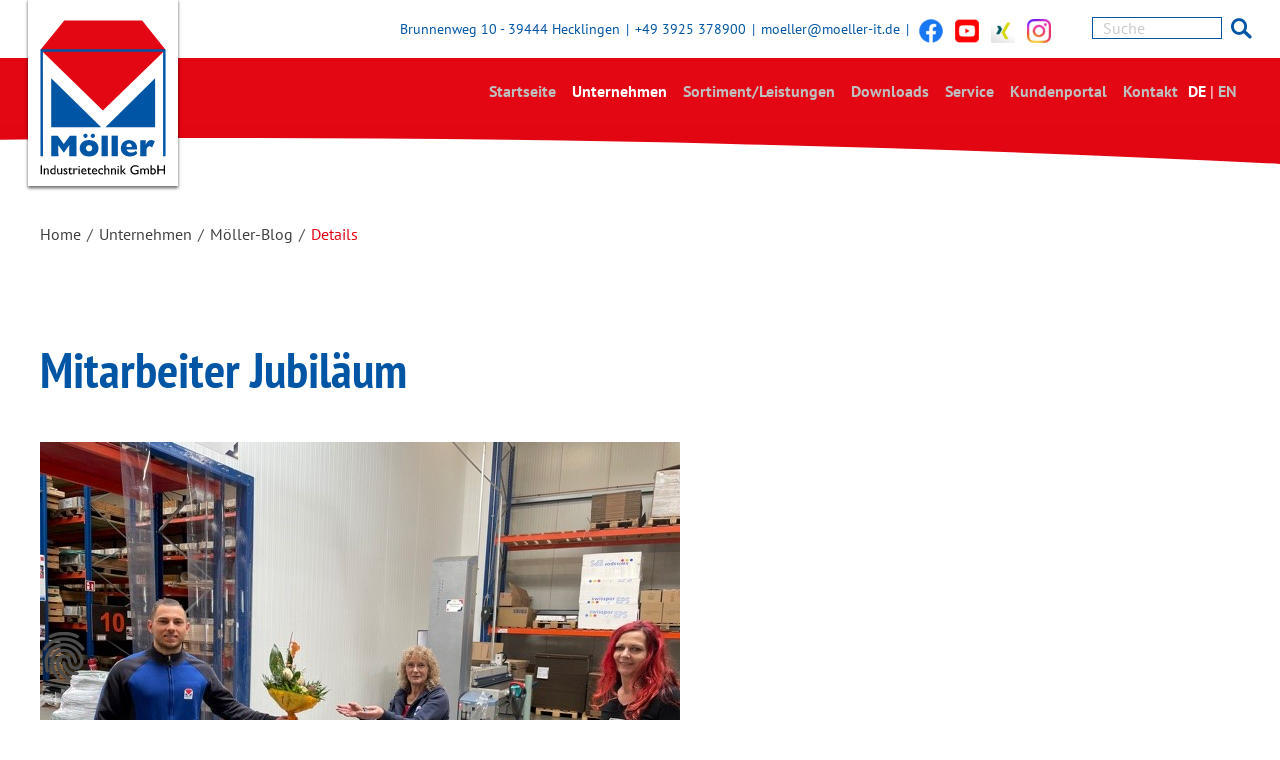

--- FILE ---
content_type: text/html; charset=UTF-8
request_url: https://moeller-industrietechnik.de/unternehmen/news/details/mitarbeiter-jubilaeum-6.html
body_size: 37041
content:
<!DOCTYPE html>
<html lang="de">
<head>
<meta charset="UTF-8">
<title>Mitarbeiter Jubiläum - Möller IT</title>
<base href="https://moeller-industrietechnik.de/">
<meta name="robots" content="index,follow">
<meta name="description" content="10 Jahre Treue !">
<meta name="generator" content="Contao Open Source CMS">
<!-- Favicon -->
<link rel="apple-touch-icon" sizes="57x57" href="files/favicon/apple-icon-57x57.png">
<link rel="apple-touch-icon" sizes="60x60" href="files/favicon/apple-icon-60x60.png">
<link rel="apple-touch-icon" sizes="72x72" href="files/favicon/apple-icon-72x72.png">
<link rel="apple-touch-icon" sizes="76x76" href="files/favicon/apple-icon-76x76.png">
<link rel="apple-touch-icon" sizes="114x114" href="files/favicon/apple-icon-114x114.png">
<link rel="apple-touch-icon" sizes="120x120" href="files/favicon/apple-icon-120x120.png">
<link rel="apple-touch-icon" sizes="144x144" href="files/favicon/apple-icon-144x144.png">
<link rel="apple-touch-icon" sizes="152x152" href="files/favicon/apple-icon-152x152.png">
<link rel="apple-touch-icon" sizes="180x180" href="files/favicon/apple-icon-180x180.png">
<link rel="icon" type="image/png" sizes="192x192"  href="files/favicon/android-icon-192x192.png">
<link rel="icon" type="image/png" sizes="32x32" href="files/favicon/favicon-32x32.png">
<link rel="icon" type="image/png" sizes="96x96" href="files/favicon/favicon-96x96.png">
<link rel="icon" type="image/png" sizes="16x16" href="files/favicon/favicon-16x16.png">
<link rel="manifest" href="files/favicon/manifest.json">
<meta name="msapplication-TileColor" content="#ffffff">
<meta name="msapplication-TileImage" content="files/favicon/ms-icon-144x144.png">
<meta name="theme-color" content="#ffffff">
<meta name="viewport" content="width=device-width, initial-scale=1.0">
<link rel="stylesheet" href="bundles/aos/dist/aos.min.css?v=f74bc148"><link rel="stylesheet" href="assets/css/magnific-popup.css,magnific-popup-custom.css,cookiebar.min.css,f...-45dd8967.css"><script src="assets/js/jquery.min.js,jquery.magnific-popup.min.js,init-magnific-popup.j...-64fb1624.js"></script><script src="bundles/aos/dist/aos.min.js?v=f74bc148"></script><link rel="alternate" hreflang="de" href="https://moeller-industrietechnik.de/unternehmen/news/details/mitarbeiter-jubilaeum-6.html">
<link rel="alternate" hreflang="x-default" href="https://moeller-industrietechnik.de/unternehmen/news/details/mitarbeiter-jubilaeum-6.html">
<script>(function(i,s,o,g,r,a,m){i.GoogleAnalyticsObject=r;i[r]=i[r]||function(){(i[r].q=i[r].q||[]).push(arguments)},i[r].l=1*new Date();a=s.createElement(o),m=s.getElementsByTagName(o)[0];a.async=1;a.src=g;m.parentNode.insertBefore(a,m)})(window,document,'script','https://www.google-analytics.com/analytics.js','ga');ga('create','UA-148574385-1','auto');ga('set','anonymizeIp',!0);ga('send','pageview')</script>
<script src="https://ccm.easymediaa.com/public/app.js?apiKey=f72d7d772bda7f7729c950ec5a9b7b579364aaacb4cd6bfd&amp;domain=d408958" referrerpolicy="origin"></script>
</head>
<body id="top" class="mac chrome blink ch131 subpages">
<div id="wrapper">
<header id="header">
<div class="tob-bar-info">
<div class="inside">
<div class="logo">
<!-- Deutsch -->
<a href="startseite.html" title="Startseite">
<img src="files/theme/img/logo.svg" alt="logo" width="150">
</a>
</div>
<div class="contact">
<span>Brunnenweg 10  -  39444 Hecklingen</span>
<span class="divider">|</span>
<a href="tel:+493925378900" class="call">+49 3925 378900</a>
<span class="divider">|</span>
<a href="&#109;&#97;&#105;&#108;&#116;&#111;&#58;&#109;&#x6F;&#101;&#x6C;&#108;&#x65;&#114;&#x40;&#109;&#x6F;&#101;&#x6C;&#108;&#x65;&#114;&#x2D;&#105;&#x74;&#46;&#x64;&#101;" class="email">&#109;&#x6F;&#101;&#x6C;&#108;&#x65;&#114;&#x40;&#109;&#x6F;&#101;&#x6C;&#108;&#x65;&#114;&#x2D;&#105;&#x74;&#46;&#x64;&#101;</a>
<span class="divider">|</span>
<a href="https://www.facebook.com/M%C3%B6ller-Industrietechnik-M%C3%B6ller-Metalldichtungen-235056656516562/" target="_blank" title="Möller-Industrietechnik GmbH Facebook">
<img src="assets/images/f/f_logo_RGB-Blue_144-210aa8a7.png"  width="24" height="24" alt="">
</a>
<a href="https://www.youtube.com/channel/UCbz2YdXlwUOAwx6diTn6NZQ" target="_blank" title="Möller-Industrietechnik GmbH auf YouTube">
<img src="assets/images/a/youtube_social_squircle_red-f820dde8.png"  width="24" height="24" alt="">
</a>
<a href="https://www.xing.com/companies/m%C3%B6llerindustrietechnikgmbh" target="_blank" title="Möller-Industrietechnik GmbH auf XING">
<img src="assets/images/9/XNG_Sharebutton_v02-80d4fefd22918014c17b635c67390054a5933ed51c4a075b00f5dc69b4cb96d9-709d4ddd.png"  width="24" height="24" alt="">
</a>
<a href="https://www.instagram.com/moeller_dichtungen/" target="_blank" title="Möller-Industrietechnik GmbH auf Instagram">
<img src="assets/images/e/Instagram_Glyph_240-f05e7145.png"  width="24" height="24" alt="">
</a>
</div>
<!-- indexer::stop -->
<div class="ce_form block">
<form action="suche.html" method="get" enctype="application/x-www-form-urlencoded" id="tl_search">
<div class="formbody">
<div class="widget widget-text">
<input type="text" name="keywords" id="ctrl_1" class="text" value="" placeholder="Suche">
</div>
<div class="widget widget-submit">
<button type="submit" id="ctrl_2" class="submit">
<i class="icon-search"></i>
<span class="label">Suche</span>
</button>
</div>
</div>
</form>
</div>
<!-- indexer::continue -->
<!-- Search Form - DE -->
</div>
</div><!--- Top bar -->
<div class="nav-bar-main inside">
<!-- indexer::stop -->
<section class="menu-wrapper desktop">
<nav id="main-menu-desktop" class="mod_navigation nav_main desktop block" itemscope itemtype="http://schema.org/SiteNavigationElement">
<ul class="level_1 dropdown menu" data-animate="fade-in fade-out" data-toggler data-dropdown-menu>
<li class="home first">
<a href="startseite.html" title="Startseite" class="home first" itemprop="url">
Startseite                </a>
</li>
<li class="submenu trail">
<a href="unternehmen.html" title="Unternehmen" class="submenu trail" aria-haspopup="true" itemprop="url">
Unternehmen                </a>
<ul class="level_2 menu">
<li class="first">
<a href="unternehmen/ueber-uns.html" title="Über uns" class="first" itemprop="url">
Über uns                </a>
</li>
<li>
<a href="unternehmen/geschichte.html" title="Geschichte" itemprop="url">
Geschichte                </a>
</li>
<li class="trail">
<a href="unternehmen/news.html" title="Möller-Blog" class="trail" itemprop="url">
Möller-Blog                </a>
</li>
<li class="submenu hero-top">
<a href="unternehmen/karriere.html" title="Karriere" class="submenu hero-top" aria-haspopup="true" itemprop="url">
Karriere                </a>
<ul class="level_3 menu">
<li class="first last">
<a href="unternehmen/karriere/ausbildung.html" title="Ausbildung" class="first last" itemprop="url">
Ausbildung                </a>
</li>
</ul>
</li>
<li class="last">
<a href="unternehmen/moeller-mediathek.html" title="Möller Mediathek" class="last" itemprop="url">
Möller Mediathek                </a>
</li>
</ul>
</li>
<li class="submenu">
<a href="sortiment-leistungen.html" title="Sortiment/Leistungen" class="submenu" aria-haspopup="true" itemprop="url">
Sortiment/Leistungen                </a>
<ul class="level_2 menu">
<li class="submenu first">
<a href="sortiment-leistungen/fertigungsverfahren.html" title="Fertigungsverfahren" class="submenu first" aria-haspopup="true" itemprop="url">
Fertigungsverfahren                </a>
<ul class="level_3 menu">
<li class="first">
<a href="sortiment-leistungen/fertigungsverfahren/stanzen.html" title="Stanzen" class="first" itemprop="url">
Stanzen                </a>
</li>
<li>
<a href="sortiment-leistungen/fertigungsverfahren/wasserstrahl.html" title="Wasserstrahl" itemprop="url">
Wasserstrahl                </a>
</li>
<li>
<a href="sortiment-leistungen/fertigungsverfahren/plotten.html" title="Plotten" itemprop="url">
Plotten                </a>
</li>
<li>
<a href="sortiment-leistungen/fertigungsverfahren/manuelle-fertigung.html" title="Manuelle Fertigung" itemprop="url">
Manuelle Fertigung                </a>
</li>
<li>
<a href="sortiment-leistungen/fertigungsverfahren/drehen.html" title="Drehen" itemprop="url">
Drehen                </a>
</li>
<li class="last">
<a href="sortiment-leistungen/fertigungsverfahren/fraesen.html" title="Fräsen" class="last" itemprop="url">
Fräsen                </a>
</li>
</ul>
</li>
<li class="submenu">
<a href="sortiment-leistungen/produkte.html" title="Produkte" class="submenu" aria-haspopup="true" itemprop="url">
Produkte                </a>
<ul class="level_3 menu">
<li class="first">
<a href="sortiment-leistungen/produkte/flachdichtungen.html" title="Flachdichtungen" class="first" itemprop="url">
Flachdichtungen                </a>
</li>
<li>
<a href="sortiment-leistungen/produkte/boerdeldichtungen.html" title="Bördeldichtungen" itemprop="url">
Bördeldichtungen                </a>
</li>
<li>
<a href="sortiment-leistungen/produkte/gummi-stahl-dichtungen.html" title="Gummi-Stahl-Dichtungen" itemprop="url">
Gummi-Stahl-Dichtungen                </a>
</li>
<li>
<a href="sortiment-leistungen/produkte/siebdichtungen.html" title="Siebdichtungen" itemprop="url">
Siebdichtungen                </a>
</li>
<li>
<a href="sortiment-leistungen/produkte/zuschnitte.html" title="Zuschnitte" itemprop="url">
Zuschnitte                </a>
</li>
<li>
<a href="sortiment-leistungen/produkte/streifen.html" title="Streifen" itemprop="url">
Streifen                </a>
</li>
<li>
<a href="sortiment-leistungen/produkte/manschetten.html" title="Manschetten" itemprop="url">
Manschetten                </a>
</li>
<li>
<a href="sortiment-leistungen/produkte/ptfe-huellen.html" title="PTFE-Hüllen" itemprop="url">
PTFE-Hüllen                </a>
</li>
<li class="last">
<a href="sortiment-leistungen/produkte/selbstklebefolie.html" title="Selbstklebefolie" class="last" itemprop="url">
Selbstklebefolie                </a>
</li>
</ul>
</li>
<li class="submenu">
<a href="sortiment-leistungen/werkstoffe.html" title="Werkstoffe" class="submenu" aria-haspopup="true" itemprop="url">
Werkstoffe                </a>
<ul class="level_3 menu">
<li class="submenu first">
<a href="sortiment-leistungen/werkstoffe/elastomere.html" title="Elastomere" class="submenu first" aria-haspopup="true" itemprop="url">
Elastomere                </a>
<ul class="level_4 menu">
<li class="first">
<a href="sortiment-leistungen/werkstoffe/elastomere/elaqprem.html" title="ElaQprem" class="first" itemprop="url">
ElaQprem                </a>
</li>
<li>
<a href="sortiment-leistungen/werkstoffe/elastomere/cooper.html" title="Cooper / Holcim" itemprop="url">
Cooper / Holcim                </a>
</li>
<li>
<a href="sortiment-leistungen/werkstoffe/elastomere/import.html" title="Import" itemprop="url">
Import                </a>
</li>
<li class="last">
<a href="sortiment-leistungen/werkstoffe/elastomere/verschaeumte-materialien.html" title="verschäumte Materialien" class="last" itemprop="url">
verschäumte Materialien                </a>
</li>
</ul>
</li>
<li>
<a href="sortiment-leistungen/werkstoffe/industriekunststoffe.html" title="Industriekunststoffe" itemprop="url">
Industriekunststoffe                </a>
</li>
<li>
<a href="sortiment-leistungen/werkstoffe/grafit.html" title="Graphit" itemprop="url">
Graphit                </a>
</li>
<li>
<a href="sortiment-leistungen/werkstoffe/ptfe.html" title="PTFE" itemprop="url">
PTFE                </a>
</li>
<li>
<a href="sortiment-leistungen/werkstoffe/Faserstoffe.html" title="Faserstoffe" itemprop="url">
Faserstoffe                </a>
</li>
<li>
<a href="sortiment-leistungen/werkstoffe/glimmer.html" title="Glimmer" itemprop="url">
Glimmer                </a>
</li>
<li class="last">
<a href="sortiment-leistungen/werkstoffe/sonstige-werkstoffe.html" title="Sonstige Werkstoffe" class="last" itemprop="url">
Sonstige Werkstoffe                </a>
</li>
</ul>
</li>
<li class="submenu">
<a href="sortiment-leistungen/werkzeugbau.html" title="Werkzeugbau" class="submenu" aria-haspopup="true" itemprop="url">
Werkzeugbau                </a>
<ul class="level_3 menu">
<li class="first">
<a href="sortiment-leistungen/werkzeugbau/mechanischer-werkzeugbau.html" title="Mechanischer Werkzeugbau" class="first" itemprop="url">
Mechanischer Werkzeugbau                </a>
</li>
<li class="last">
<a href="sortiment-leistungen/werkzeugbau/bandstahlschnitt-werkzeugbau.html" title="Bandstahlschnitt Werkzeugbau" class="last" itemprop="url">
Bandstahlschnitt Werkzeugbau                </a>
</li>
</ul>
</li>
<li>
<a href="versand.html" title="Versand" itemprop="url">
Versand                </a>
</li>
<li class="last">
<a href="sortiment-leistungen/qualitaetssicherung.html" title="Qualitätssicherung" class="last" itemprop="url">
Qualitätssicherung                </a>
</li>
</ul>
</li>
<li class="submenu">
<a href="downloads.html" title="Downloads" class="submenu" aria-haspopup="true" itemprop="url">
Downloads                </a>
<ul class="level_2 menu">
<li class="submenu first">
<a href="downloads/datenblaetter.html" title="Datenblätter" class="submenu first" aria-haspopup="true" itemprop="url">
Datenblätter                </a>
<ul class="level_3 menu">
<li class="submenu first">
<a href="downloads/datenblaetter/elastomere-kopie.html" title="Elastomere" class="submenu first" aria-haspopup="true" itemprop="url">
Elastomere                </a>
<ul class="level_4 menu">
<li class="first">
<a href="downloads/datenblaetter/elastomere-kopie/downloads-datenblaetter.html" title="ElaQprem" class="first" itemprop="url">
ElaQprem                </a>
</li>
<li>
<a href="downloads/datenblaetter/elastomere-kopie/cooper-holcim.html" title="Cooper / Holcim" itemprop="url">
Cooper / Holcim                </a>
</li>
<li>
<a href="196.html" title="Import" itemprop="url">
Import                </a>
</li>
<li class="last">
<a href="downloads/datenblaetter/elastomere-kopie/verschaeumte-materialien.html" title="verschäumte Materialien" class="last" itemprop="url">
verschäumte Materialien                </a>
</li>
</ul>
</li>
<li>
<a href="downloads/datenblaetter/industriekunststoffe-kopie.html" title="Industriekunststoffe" itemprop="url">
Industriekunststoffe                </a>
</li>
<li>
<a href="downloads/datenblaetter/grafit.html" title="Graphit" itemprop="url">
Graphit                </a>
</li>
<li>
<a href="downloads/datenblaetter/ptfe.html" title="PTFE" itemprop="url">
PTFE                </a>
</li>
<li>
<a href="downloads/datenblaetter/Faserstoffe.html" title="Faserstoffe" itemprop="url">
Faserstoffe                </a>
</li>
<li>
<a href="downloads/datenblaetter/glimmer.html" title="Glimmer" itemprop="url">
Glimmer                </a>
</li>
<li>
<a href="downloads/datenblaetter/gummi-stahl-dichtungen.html" title="Gummi-Stahl-Dichtungen" itemprop="url">
Gummi-Stahl-Dichtungen                </a>
</li>
<li>
<a href="downloads/datenblaetter/selbstklebefolie.html" title="Selbstklebefolie" itemprop="url">
Selbstklebefolie                </a>
</li>
<li class="last">
<a href="downloads/datenblaetter/sonstige-werkstoffe-kopie.html" title="Sonstige Werkstoffe" class="last" itemprop="url">
Sonstige Werkstoffe                </a>
</li>
</ul>
</li>
<li>
<a href="downloads/materialbestaetigungen.html" title="Materialbestätigungen" itemprop="url">
Materialbestätigungen                </a>
</li>
<li>
<a href="downloads/broschueren.html" title="Broschüren" itemprop="url">
Broschüren                </a>
</li>
<li class="last">
<a href="downloads/zertifikate.html" title="Zertifikate" class="last" itemprop="url">
Zertifikate                </a>
</li>
</ul>
</li>
<li class="submenu">
<a href="service.html" title="Service" class="submenu" aria-haspopup="true" itemprop="url">
Service                </a>
<ul class="level_2 menu">
<li class="first">
<a href="service/auslegung-berechnung.html" title="Auslegung &amp; Berechnung" class="first" itemprop="url">
Auslegung & Berechnung                </a>
</li>
<li class="last">
<a href="service/prueflabor.html" title="Prüflabor" class="last" itemprop="url">
Prüflabor                </a>
</li>
</ul>
</li>
<li class="hide_in_footer">
<a href="https://www.moeller-kundenportal.de/" title="Kundenportal" class="hide_in_footer" target="_blank" rel="noreferrer noopener" itemprop="url">
Kundenportal                </a>
</li>
<li class="submenu last">
<a href="kontakt.html" title="Kontakt" class="submenu last" aria-haspopup="true" itemprop="url">
Kontakt                </a>
<ul class="level_2 menu">
<li class="first">
<a href="kontakt/ansprechpartner.html" title="Ansprechpartner" class="first" itemprop="url">
Ansprechpartner                </a>
</li>
<li class="last">
<a href="kontakt/kontaktformular.html" title="Kontaktformular" class="last" itemprop="url">
Kontaktformular                </a>
</li>
</ul>
</li>
<li class="lang-de active lang-item "><a href="https://moeller-industrietechnik.de/unternehmen/news/details/mitarbeiter-jubilaeum-6.html" title="Details" class="lang-de active" hreflang="de" aria-label="Zur aktuellen Seite auf Deutsch wechseln" itemprop="url">DE</a></li>
<li class="lang-item separator">|</li>
<li class="lang-en nofallback lang-item "><a href="https://moeller-industrietechnik.de/unternehmen/news/details/englisch/mitarbeiter-jubilaeum-6.html" title="Details" class="lang-en nofallback" hreflang="en" aria-label="Zur aktuellen Seite auf Englisch wechseln" itemprop="url">EN</a></li>
<li class="lang-item separator">|</li>
</ul>
</nav>
</section>
<!-- indexer::continue -->
<!-- indexer::stop -->
<section class="menu-wrapper mobile">
<div class="title-bar" data-responsive-toggle="main-menu" data-hide-for="mediumlarge">
<!-- indexer::stop -->
<nav class="mod_changelanguage nav_language block" itemscope="" itemtype="http://schema.org/SiteNavigationElement">
<ul class="level_1">
<li class="lang-de active"><a href="https://moeller-industrietechnik.de/unternehmen/news/details/mitarbeiter-jubilaeum-6.html" title="Details" class="lang-de active" hreflang="de" aria-label="Zur aktuellen Seite auf Deutsch wechseln" itemprop="url">DE</a></li>
<li class="separator">|</li>
<li class="lang-en nofallback"><a href="https://moeller-industrietechnik.de/unternehmen/news/details/englisch/mitarbeiter-jubilaeum-6.html" title="Details" class="lang-en nofallback" hreflang="en" aria-label="Zur aktuellen Seite auf Englisch wechseln" itemprop="url">EN</a></li>
<li class="separator">|</li>
</ul>
</nav>
<!-- indexer::continue -->
<!-- Change language -->
<button class="menu-icon" type="button" data-toggle="main-menu"></button>
</div>
<div class="wave"></div>
<nav id="main-menu" class="mod_navigation nav_main mobile block" itemscope itemtype="http://schema.org/SiteNavigationElement" data-animate="slide-in-down fade-out">
<div class="search-mobile">
<!-- indexer::stop -->
<div class="ce_form block">
<form action="suche.html" method="get" enctype="application/x-www-form-urlencoded">
<div class="formbody">
<div class="widget widget-text">
<input type="text" name="keywords" id="ctrl_14" class="text" value="" placeholder="Suche">
</div>
<div class="widget widget-submit">
<button type="submit" id="ctrl_15" class="submit">
<i class="icon-search"></i>
<span class="label">Suche</span>
</button>
</div>
</div>
</form>
</div>
<!-- indexer::continue -->
<!-- Search Deutch -->
</div>
<ul class="level_1 vertical mediumlarge-horizontal menu" data-responsive-menu="accordion mediumlarge-dropdown" data-multi-open="false" data-animate="fade-in fade-out" data-toggler>
<li class="home first">
<a href="startseite.html" title="Startseite" class="home first" itemprop="url">
Startseite        </a>
</li>
<li class="submenu trail">
<a href="unternehmen.html" title="Unternehmen" class="submenu trail" aria-haspopup="true" itemprop="url">
Unternehmen        </a>
<ul class="level_2 vertical menu">
<li class="first">
<a href="unternehmen/ueber-uns.html" title="Über uns" class="first" itemprop="url">
Über uns        </a>
</li>
<li>
<a href="unternehmen/geschichte.html" title="Geschichte" itemprop="url">
Geschichte        </a>
</li>
<li class="trail">
<a href="unternehmen/news.html" title="Möller-Blog" class="trail" itemprop="url">
Möller-Blog        </a>
</li>
<li class="hero-top">
<a href="unternehmen/karriere.html" title="Karriere" class="hero-top" itemprop="url">
Karriere        </a>
</li>
<li class="last">
<a href="unternehmen/moeller-mediathek.html" title="Möller Mediathek" class="last" itemprop="url">
Möller Mediathek        </a>
</li>
</ul>
</li>
<li class="submenu">
<a href="sortiment-leistungen.html" title="Sortiment/Leistungen" class="submenu" aria-haspopup="true" itemprop="url">
Sortiment/Leistungen        </a>
<ul class="level_2 vertical menu">
<li class="first">
<a href="sortiment-leistungen/fertigungsverfahren.html" title="Fertigungsverfahren" class="first" itemprop="url">
Fertigungsverfahren        </a>
</li>
<li>
<a href="sortiment-leistungen/produkte.html" title="Produkte" itemprop="url">
Produkte        </a>
</li>
<li>
<a href="sortiment-leistungen/werkstoffe.html" title="Werkstoffe" itemprop="url">
Werkstoffe        </a>
</li>
<li>
<a href="sortiment-leistungen/werkzeugbau.html" title="Werkzeugbau" itemprop="url">
Werkzeugbau        </a>
</li>
<li>
<a href="versand.html" title="Versand" itemprop="url">
Versand        </a>
</li>
<li class="last">
<a href="sortiment-leistungen/qualitaetssicherung.html" title="Qualitätssicherung" class="last" itemprop="url">
Qualitätssicherung        </a>
</li>
</ul>
</li>
<li class="submenu">
<a href="downloads.html" title="Downloads" class="submenu" aria-haspopup="true" itemprop="url">
Downloads        </a>
<ul class="level_2 vertical menu">
<li class="first">
<a href="downloads/datenblaetter.html" title="Datenblätter" class="first" itemprop="url">
Datenblätter        </a>
</li>
<li>
<a href="downloads/materialbestaetigungen.html" title="Materialbestätigungen" itemprop="url">
Materialbestätigungen        </a>
</li>
<li>
<a href="downloads/broschueren.html" title="Broschüren" itemprop="url">
Broschüren        </a>
</li>
<li class="last">
<a href="downloads/zertifikate.html" title="Zertifikate" class="last" itemprop="url">
Zertifikate        </a>
</li>
</ul>
</li>
<li class="submenu">
<a href="service.html" title="Service" class="submenu" aria-haspopup="true" itemprop="url">
Service        </a>
<ul class="level_2 vertical menu">
<li class="first">
<a href="service/auslegung-berechnung.html" title="Auslegung &amp; Berechnung" class="first" itemprop="url">
Auslegung & Berechnung        </a>
</li>
<li class="last">
<a href="service/prueflabor.html" title="Prüflabor" class="last" itemprop="url">
Prüflabor        </a>
</li>
</ul>
</li>
<li class="hide_in_footer">
<a href="https://www.moeller-kundenportal.de/" title="Kundenportal" class="hide_in_footer" target="_blank" rel="noreferrer noopener" itemprop="url">
Kundenportal        </a>
</li>
<li class="submenu last">
<a href="kontakt.html" title="Kontakt" class="submenu last" aria-haspopup="true" itemprop="url">
Kontakt        </a>
<ul class="level_2 vertical menu">
<li class="first">
<a href="kontakt/ansprechpartner.html" title="Ansprechpartner" class="first" itemprop="url">
Ansprechpartner        </a>
</li>
<li class="last">
<a href="kontakt/kontaktformular.html" title="Kontaktformular" class="last" itemprop="url">
Kontaktformular        </a>
</li>
</ul>
</li>
<li class="lang-de active lang-item "><a href="https://moeller-industrietechnik.de/unternehmen/news/details/mitarbeiter-jubilaeum-6.html" title="Details" class="lang-de active" hreflang="de" aria-label="Zur aktuellen Seite auf Deutsch wechseln" itemprop="url">DE</a></li>
<li class="lang-item separator">|</li>
<li class="lang-en nofallback lang-item "><a href="https://moeller-industrietechnik.de/unternehmen/news/details/englisch/mitarbeiter-jubilaeum-6.html" title="Details" class="lang-en nofallback" hreflang="en" aria-label="Zur aktuellen Seite auf Englisch wechseln" itemprop="url">EN</a></li>
<li class="lang-item separator">|</li>
</ul>
</nav>
</section>
<!-- indexer::continue -->
</div>
</header>
<div id="container" class="wrapper-container">
<main id="main" class="main">
<div class="inside">
<!-- indexer::stop -->
<div class="mod_breadcrumb nav_breadcrumb block">
<div class="inside">
<ul itemprop="breadcrumb" itemscope itemtype="http://schema.org/BreadcrumbList">
<li class="first" itemscope itemtype="http://schema.org/ListItem" itemprop="itemListElement">
<a href="startseite.html" title="Möller IT" itemprop="url">
<span itemprop="name">
Home              </span>
</a>
</li>
<li class="separator">/</li>
<li itemscope itemtype="http://schema.org/ListItem" itemprop="itemListElement">
<a href="unternehmen.html" title="Unternehmen" itemprop="url">
<span itemprop="name">
Unternehmen              </span>
</a>
</li>
<li class="separator">/</li>
<li itemscope itemtype="http://schema.org/ListItem" itemprop="itemListElement">
<a href="unternehmen/news.html" title="Möller-Blog" itemprop="url">
<span itemprop="name">
Möller-Blog              </span>
</a>
</li>
<li class="separator">/</li>
<li class="active last" itemscope itemtype="http://schema.org/ListItem" itemprop="itemListElement"><span itemprop="name">Details</span></li>
</ul>
</div>
</div>
<!-- indexer::continue -->
<div class="article_container mod_article block" id="article-107">
<div class="inside_article">
<div class="mod_newsreader news_details block">
<div class="news_item block" itemscope itemtype="http://schema.org/Article">
<h1 itemprop="name">Mitarbeiter Jubiläum</h1>
<div class="image">
<figure class="image_container float_above">
<img src="files/content/news/2021/Mai/Monika%20Brandt.jpg" width="640" height="480" alt="" itemprop="image">
</figure>
<div class="date">
<span class="day">07</span>
<span class="month">Mai</span>
</div>
</div>
<div class="ce_text block">
<p>Liebe Monika,<br><br>wir gratulieren dir zu deinem 10-jährigen Jubiläum. Auf weitere erfolgreiche Jahre mit dir!</p>
</div>
</div>
<!-- indexer::stop -->
<p class="back"><a href="javascript:history.go(-1)" title="Zurück" class="blue">Zurück</a></p>
<!-- indexer::continue -->
</div>
</div>
</div>
</div>
</main>
</div>
<footer id="footer">
<section class="blue">
<div class="row look-forward">
<div class="columns medium-8 mediumlarge-6">
<div class="row">
<div class="columns medium-11 mediumlarge-11 large-10">
<p class="h1 strong">Wir freuen uns auf Sie!</p>
<p>Ob Sie Anfragen haben, Bestellungen auslösen möchten oder aus anderen Gründen mit uns ins Gespräch kommen möchten - rufen Sie uns einfach an.</p>
</div>
</div>
</div>
<div class="columns medium-4 mediumlarge-3">
<p>
<span class="strong">Möller-Industrietechnik GmbH</span><br>
Brunnenweg 10<br>
39444 Hecklingen
</p>
<p>
Telefon: <a href="tel:+493925378900" class="call">+49 3925 378900</a><br>
Telefax: <a href="tel:+493925930037" class="call">+49 3925 930037</a><br>
E-Mail: <a href="&#109;&#97;&#105;&#108;&#116;&#111;&#58;&#109;&#x6F;&#101;&#x6C;&#108;&#x65;&#114;&#x40;&#109;&#x6F;&#101;&#x6C;&#108;&#x65;&#114;&#x2D;&#105;&#x74;&#46;&#x64;&#101;" class="email">&#109;&#x6F;&#101;&#x6C;&#108;&#x65;&#114;&#x40;&#109;&#x6F;&#101;&#x6C;&#108;&#x65;&#114;&#x2D;&#105;&#x74;&#46;&#x64;&#101;</a>
</p>
</div>
<div class="columns medium-12 mediumlarge-3">
<div class="row">
<div class="columns smallmedium-7 medium-6 mediumlarge-12 text-center smallmedium-text-left mediumlarge-text-right">
<div class="social-logos">
<a href="https://www.facebook.com/M%C3%B6ller-Industrietechnik-M%C3%B6ller-Metalldichtungen-235056656516562/" target="_blank" title="Möller-Industrietechnik GmbH Facebook">
<img src="assets/images/2/f_logo_RGB-White_144-f150f945.png"  width="36" height="36" alt="">
</a>
<a href="https://www.youtube.com/channel/UCbz2YdXlwUOAwx6diTn6NZQ" target="_blank" title="Möller-Industrietechnik GmbH auf YouTube">
<img src="assets/images/d/youtube_social_squircle_white-b1a4f657.png"  width="36" height="36" alt="">
</a>
<a href="https://www.xing.com/companies/m%C3%B6llerindustrietechnikgmbh" target="_blank" title="Möller-Industrietechnik GmbH auf XING">
<img src="assets/images/9/XNG_Sharebutton_v02-80d4fefd22918014c17b635c67390054a5933ed51c4a075b00f5dc69b4cb96d9-873f0295.png"  width="36" height="36" alt="">
</a>
<a href="https://www.instagram.com/moeller_dichtungen/" target="_blank" title="Möller-Industrietechnik GmbH auf Instagram">
<img src="assets/images/b/Instagram_Glyph_White-0e1403a4.png"  width="36" height="36" alt="">
</a>
</div>
<div class="iso-logos">
</div>
</div>
<div class="columns smallmedium-5 medium-6 mediumlarge-12 text-center smallmedium-text-right">
<!-- indexer::stop -->
<nav class="mod_customnav nav_custom block" itemscope itemtype="http://schema.org/SiteNavigationElement">
<a href="unternehmen/news/details/mitarbeiter-jubilaeum-6.html#skipNavigation5" class="invisible">Navigation überspringen</a>
<ul class="level_1">
<li class="first"><a href="datenschutz.html" title="Datenschutz" class="first" itemprop="url"><span itemprop="name">Datenschutz</span></a></li>
<li class="last"><a href="impressum.html" title="Impressum" class="last" itemprop="url"><span itemprop="name">Impressum</span></a></li>
</ul>
<a id="skipNavigation5" class="invisible">&nbsp;</a>
</nav>
<!-- indexer::continue -->
<!--Navigation &#62; Footer &#62; Custom-->
</div>
</div>
</div>
</div>
</section>
<!-- indexer::stop -->
<section class="white mod_navigation nav_footer block">
<div class="row small-up-2 mediumport-up-3 medium-up-6">
<div class="column column-block">
<a href="startseite.html" title="Startseite" class="home first" itemprop="url">
<span itemprop="name">Startseite</span>
</a>
<a href="https://www.moeller-kundenportal.de/" title="Kundenportal" class="hide_in_footer" target="_blank" rel="noreferrer noopener">Kundenportal</a><!--Kundenportal -->
</div>
<!-- Show element -->
<div class="column column-block">
<a href="unternehmen.html" title="Unternehmen" class="submenu trail" aria-haspopup="true" itemprop="url">
<span itemprop="name">Unternehmen</span>
</a>
<ul class="level_2">
<li class="first">
<a href="unternehmen/ueber-uns.html" title="Über uns" class="first" itemprop="url">
<span itemprop="name">Über uns</span>
</a>
</li>
<!-- Show element -->
<li>
<a href="unternehmen/geschichte.html" title="Geschichte" itemprop="url">
<span itemprop="name">Geschichte</span>
</a>
</li>
<!-- Show element -->
<li class="trail">
<a href="unternehmen/news.html" title="Möller-Blog" class="trail" itemprop="url">
<span itemprop="name">Möller-Blog</span>
</a>
</li>
<!-- Show element -->
<li class="hero-top">
<a href="unternehmen/karriere.html" title="Karriere" class="hero-top" itemprop="url">
<span itemprop="name">Karriere</span>
</a>
</li>
<!-- Show element -->
<li class="last">
<a href="unternehmen/moeller-mediathek.html" title="Möller Mediathek" class="last" itemprop="url">
<span itemprop="name">Möller Mediathek</span>
</a>
</li>
<!-- Show element -->
</ul>
</div>
<!-- Show element -->
<div class="column column-block">
<a href="sortiment-leistungen.html" title="Sortiment/Leistungen" class="submenu" aria-haspopup="true" itemprop="url">
<span itemprop="name">Sortiment/Leistungen</span>
</a>
<ul class="level_2">
<li class="first">
<a href="sortiment-leistungen/fertigungsverfahren.html" title="Fertigungsverfahren" class="first" itemprop="url">
<span itemprop="name">Fertigungsverfahren</span>
</a>
</li>
<!-- Show element -->
<li>
<a href="sortiment-leistungen/produkte.html" title="Produkte" itemprop="url">
<span itemprop="name">Produkte</span>
</a>
</li>
<!-- Show element -->
<li>
<a href="sortiment-leistungen/werkstoffe.html" title="Werkstoffe" itemprop="url">
<span itemprop="name">Werkstoffe</span>
</a>
</li>
<!-- Show element -->
<li>
<a href="sortiment-leistungen/werkzeugbau.html" title="Werkzeugbau" itemprop="url">
<span itemprop="name">Werkzeugbau</span>
</a>
</li>
<!-- Show element -->
<li>
<a href="versand.html" title="Versand" itemprop="url">
<span itemprop="name">Versand</span>
</a>
</li>
<!-- Show element -->
<li class="last">
<a href="sortiment-leistungen/qualitaetssicherung.html" title="Qualitätssicherung" class="last" itemprop="url">
<span itemprop="name">Qualitätssicherung</span>
</a>
</li>
<!-- Show element -->
</ul>
</div>
<!-- Show element -->
<div class="column column-block">
<a href="downloads.html" title="Downloads" class="submenu" aria-haspopup="true" itemprop="url">
<span itemprop="name">Downloads</span>
</a>
<ul class="level_2">
<li class="first">
<a href="downloads/datenblaetter.html" title="Datenblätter" class="first" itemprop="url">
<span itemprop="name">Datenblätter</span>
</a>
</li>
<!-- Show element -->
<li>
<a href="downloads/materialbestaetigungen.html" title="Materialbestätigungen" itemprop="url">
<span itemprop="name">Materialbestätigungen</span>
</a>
</li>
<!-- Show element -->
<li>
<a href="downloads/broschueren.html" title="Broschüren" itemprop="url">
<span itemprop="name">Broschüren</span>
</a>
</li>
<!-- Show element -->
<li class="last">
<a href="downloads/zertifikate.html" title="Zertifikate" class="last" itemprop="url">
<span itemprop="name">Zertifikate</span>
</a>
</li>
<!-- Show element -->
</ul>
</div>
<!-- Show element -->
<div class="column column-block">
<a href="service.html" title="Service" class="submenu" aria-haspopup="true" itemprop="url">
<span itemprop="name">Service</span>
</a>
<ul class="level_2">
<li class="first">
<a href="service/auslegung-berechnung.html" title="Auslegung &amp; Berechnung" class="first" itemprop="url">
<span itemprop="name">Auslegung & Berechnung</span>
</a>
</li>
<!-- Show element -->
<li class="last">
<a href="service/prueflabor.html" title="Prüflabor" class="last" itemprop="url">
<span itemprop="name">Prüflabor</span>
</a>
</li>
<!-- Show element -->
</ul>
</div>
<!-- Show element -->
<!-- Show element -->
<div class="column column-block">
<a href="kontakt.html" title="Kontakt" class="submenu last" aria-haspopup="true" itemprop="url">
<span itemprop="name">Kontakt</span>
</a>
<ul class="level_2">
<li class="first">
<a href="kontakt/ansprechpartner.html" title="Ansprechpartner" class="first" itemprop="url">
<span itemprop="name">Ansprechpartner</span>
</a>
</li>
<!-- Show element -->
<li class="last">
<a href="kontakt/kontaktformular.html" title="Kontaktformular" class="last" itemprop="url">
<span itemprop="name">Kontaktformular</span>
</a>
</li>
<!-- Show element -->
</ul>
</div>
<!-- Show element -->
</div>
</section>
<!-- indexer::continue -->
</footer>
<a href="#" id="return-to-top"><i class="arrow up"></i></a>
</div>
<script src="assets/jquery-ui/js/jquery-ui.min.js?v=1.13.2"></script>
<script>jQuery(function($){$(document).accordion({heightStyle:'content',header:'.toggler',collapsible:!0,create:function(event,ui){ui.header.addClass('active');$('.toggler').attr('tabindex',0)},activate:function(event,ui){ui.newHeader.addClass('active');ui.oldHeader.removeClass('active');$('.toggler').attr('tabindex',0)}})})</script>
<script>jQuery(document).ready(function($){ContaoMagnificPopup.init({});$('.popup-youtube, .popup-vimeo, .popup-gmaps').magnificPopup({disableOn:700,type:'iframe',mainClass:'mfp-fade',removalDelay:160,preloader:!1,fixedContentPos:!1,iframe:{patterns:{youtube:{index:'youtube.com/',id:'v=',src:'//www.youtube-nocookie.com/embed/%id%?autoplay=1&rel=0'}}}})})</script>
<script>AOS.init({easing:'ease-out-back',duration:1000});setTimeout(function(){var event;if(typeof(Event)==='function'){event=new Event('resize')}else{event=document.createEvent('Event');event.initEvent('resize',!0,!0)}
window.dispatchEvent(event)},500)</script>
<script src="files/theme/node_modules/what-input/dist/what-input.js?v=46eae0f6"></script><script src="files/theme/node_modules/foundation-sites/dist/js/foundation.min.js?v=2013a9c4"></script><script src="files/theme/js/app.js?v=4511f0da"></script><script type="application/ld+json">
[
    {
        "@context": "https:\/\/schema.org",
        "@graph": [
            {
                "@type": "WebPage"
            }
        ]
    },
    {
        "@context": "https:\/\/schema.contao.org",
        "@graph": [
            {
                "@type": "Page",
                "fePreview": false,
                "groups": [],
                "noSearch": false,
                "pageId": 106,
                "protected": false,
                "title": "Mitarbeiter Jubiläum"
            }
        ]
    }
]
</script>
<!-- indexer::stop -->
<div class="cookiebar cookiebar--position-bottom" role="complementary" aria-describedby="cookiebar-text" style="display:none;" data-cookiebar="COOKIEBAR_1">
<div id="cookiebar-text" class="cookiebar__text" aria-live="assertive" role="alert">
<span class="cookiebar__message">Cookies erleichtern die Bereitstellung unserer Dienste. Mit der Nutzung unserer Dienste erklären Sie sich damit einverstanden, dass wir Cookies verwenden.</span>
<a href="datenschutz.html" class="cookiebar__link" title="Mehr Information">Mehr Information</a>
</div>
<button class="cookiebar__button" data-cookiebar-accept>OK</button>
</div>
<!-- indexer::continue -->
</body>
</html>

--- FILE ---
content_type: text/css
request_url: https://moeller-industrietechnik.de/assets/css/magnific-popup.css,magnific-popup-custom.css,cookiebar.min.css,f...-45dd8967.css
body_size: 289506
content:
/* Magnific Popup CSS */
.mfp-bg {
  top: 0;
  left: 0;
  width: 100%;
  height: 100%;
  z-index: 1042;
  overflow: hidden;
  position: fixed;
  background: #0b0b0b;
  opacity: 0.8; }

.mfp-wrap {
  top: 0;
  left: 0;
  width: 100%;
  height: 100%;
  z-index: 1043;
  position: fixed;
  outline: none !important;
  -webkit-backface-visibility: hidden; }

.mfp-container {
  text-align: center;
  position: absolute;
  width: 100%;
  height: 100%;
  left: 0;
  top: 0;
  padding: 0 8px;
  box-sizing: border-box; }

.mfp-container:before {
  content: '';
  display: inline-block;
  height: 100%;
  vertical-align: middle; }

.mfp-align-top .mfp-container:before {
  display: none; }

.mfp-content {
  position: relative;
  display: inline-block;
  vertical-align: middle;
  margin: 0 auto;
  text-align: left;
  z-index: 1045; }

.mfp-inline-holder .mfp-content,
.mfp-ajax-holder .mfp-content {
  width: 100%;
  cursor: auto; }

.mfp-ajax-cur {
  cursor: progress; }

.mfp-zoom-out-cur, .mfp-zoom-out-cur .mfp-image-holder .mfp-close {
  cursor: -moz-zoom-out;
  cursor: -webkit-zoom-out;
  cursor: zoom-out; }

.mfp-zoom {
  cursor: pointer;
  cursor: -webkit-zoom-in;
  cursor: -moz-zoom-in;
  cursor: zoom-in; }

.mfp-auto-cursor .mfp-content {
  cursor: auto; }

.mfp-close,
.mfp-arrow,
.mfp-preloader,
.mfp-counter {
  -webkit-user-select: none;
  -moz-user-select: none;
  user-select: none; }

.mfp-loading.mfp-figure {
  display: none; }

.mfp-hide {
  display: none !important; }

.mfp-preloader {
  color: #CCC;
  position: absolute;
  top: 50%;
  width: auto;
  text-align: center;
  margin-top: -0.8em;
  left: 8px;
  right: 8px;
  z-index: 1044; }
  .mfp-preloader a {
    color: #CCC; }
    .mfp-preloader a:hover {
      color: #FFF; }

.mfp-s-ready .mfp-preloader {
  display: none; }

.mfp-s-error .mfp-content {
  display: none; }

button.mfp-close,
button.mfp-arrow {
  overflow: visible;
  cursor: pointer;
  background: transparent;
  border: 0;
  -webkit-appearance: none;
  display: block;
  outline: none;
  padding: 0;
  z-index: 1046;
  box-shadow: none;
  touch-action: manipulation; }

button::-moz-focus-inner {
  padding: 0;
  border: 0; }

.mfp-close {
  width: 44px;
  height: 44px;
  line-height: 44px;
  position: absolute;
  right: 0;
  top: 0;
  text-decoration: none;
  text-align: center;
  opacity: 0.65;
  padding: 0 0 18px 10px;
  color: #FFF;
  font-style: normal;
  font-size: 28px;
  font-family: Arial, Baskerville, monospace; }
  .mfp-close:hover,
  .mfp-close:focus {
    opacity: 1; }
  .mfp-close:active {
    top: 1px; }

.mfp-close-btn-in .mfp-close {
  color: #333; }

.mfp-image-holder .mfp-close,
.mfp-iframe-holder .mfp-close {
  color: #FFF;
  right: -6px;
  text-align: right;
  padding-right: 6px;
  width: 100%; }

.mfp-counter {
  position: absolute;
  top: 0;
  right: 0;
  color: #CCC;
  font-size: 12px;
  line-height: 18px;
  white-space: nowrap; }

.mfp-arrow {
  position: absolute;
  opacity: 0.65;
  margin: 0;
  top: 50%;
  margin-top: -55px;
  padding: 0;
  width: 90px;
  height: 110px;
  -webkit-tap-highlight-color: transparent; }
  .mfp-arrow:active {
    margin-top: -54px; }
  .mfp-arrow:hover,
  .mfp-arrow:focus {
    opacity: 1; }
  .mfp-arrow:before,
  .mfp-arrow:after {
    content: '';
    display: block;
    width: 0;
    height: 0;
    position: absolute;
    left: 0;
    top: 0;
    margin-top: 35px;
    margin-left: 35px;
    border: medium inset transparent; }
  .mfp-arrow:after {
    border-top-width: 13px;
    border-bottom-width: 13px;
    top: 8px; }
  .mfp-arrow:before {
    border-top-width: 21px;
    border-bottom-width: 21px;
    opacity: 0.7; }

.mfp-arrow-left {
  left: 0; }
  .mfp-arrow-left:after {
    border-right: 17px solid #FFF;
    margin-left: 31px; }
  .mfp-arrow-left:before {
    margin-left: 25px;
    border-right: 27px solid #3F3F3F; }

.mfp-arrow-right {
  right: 0; }
  .mfp-arrow-right:after {
    border-left: 17px solid #FFF;
    margin-left: 39px; }
  .mfp-arrow-right:before {
    border-left: 27px solid #3F3F3F; }

.mfp-iframe-holder {
  padding-top: 40px;
  padding-bottom: 40px; }
  .mfp-iframe-holder .mfp-content {
    line-height: 0;
    width: 100%;
    max-width: 900px; }
  .mfp-iframe-holder .mfp-close {
    top: -40px; }

.mfp-iframe-scaler {
  width: 100%;
  height: 0;
  overflow: hidden;
  padding-top: 56.25%; }
  .mfp-iframe-scaler iframe {
    position: absolute;
    display: block;
    top: 0;
    left: 0;
    width: 100%;
    height: 100%;
    box-shadow: 0 0 8px rgba(0, 0, 0, 0.6);
    background: #000; }

/* Main image in popup */
img.mfp-img {
  width: auto;
  max-width: 100%;
  height: auto;
  display: block;
  line-height: 0;
  box-sizing: border-box;
  padding: 40px 0 40px;
  margin: 0 auto; }

/* The shadow behind the image */
.mfp-figure {
  line-height: 0; }
  .mfp-figure:after {
    content: '';
    position: absolute;
    left: 0;
    top: 40px;
    bottom: 40px;
    display: block;
    right: 0;
    width: auto;
    height: auto;
    z-index: -1;
    box-shadow: 0 0 8px rgba(0, 0, 0, 0.6);
    background: #444; }
  .mfp-figure small {
    color: #BDBDBD;
    display: block;
    font-size: 12px;
    line-height: 14px; }
  .mfp-figure figure {
    margin: 0; }

.mfp-bottom-bar {
  margin-top: -36px;
  position: absolute;
  top: 100%;
  left: 0;
  width: 100%;
  cursor: auto; }

.mfp-title {
  text-align: left;
  line-height: 18px;
  color: #F3F3F3;
  word-wrap: break-word;
  padding-right: 36px; }

.mfp-image-holder .mfp-content {
  max-width: 100%; }

.mfp-gallery .mfp-image-holder .mfp-figure {
  cursor: pointer; }

@media screen and (max-width: 800px) and (orientation: landscape), screen and (max-height: 300px) {
  /**
       * Remove all paddings around the image on small screen
       */
  .mfp-img-mobile .mfp-image-holder {
    padding-left: 0;
    padding-right: 0; }
  .mfp-img-mobile img.mfp-img {
    padding: 0; }
  .mfp-img-mobile .mfp-figure:after {
    top: 0;
    bottom: 0; }
  .mfp-img-mobile .mfp-figure small {
    display: inline;
    margin-left: 5px; }
  .mfp-img-mobile .mfp-bottom-bar {
    background: rgba(0, 0, 0, 0.6);
    bottom: 0;
    margin: 0;
    top: auto;
    padding: 3px 5px;
    position: fixed;
    box-sizing: border-box; }
    .mfp-img-mobile .mfp-bottom-bar:empty {
      padding: 0; }
  .mfp-img-mobile .mfp-counter {
    right: 5px;
    top: 3px; }
  .mfp-img-mobile .mfp-close {
    top: 0;
    right: 0;
    width: 35px;
    height: 35px;
    line-height: 35px;
    background: rgba(0, 0, 0, 0.6);
    position: fixed;
    text-align: center;
    padding: 0; } }

@media all and (max-width: 900px) {
  .mfp-arrow {
    -webkit-transform: scale(0.75);
    transform: scale(0.75); }
  .mfp-arrow-left {
    -webkit-transform-origin: 0;
    transform-origin: 0; }
  .mfp-arrow-right {
    -webkit-transform-origin: 100%;
    transform-origin: 100%; }
  .mfp-container {
    padding-left: 6px;
    padding-right: 6px; } }

html.mfp-open {
  margin-right:0!important;
}

body {
	overflow-y:scroll;
}

.cookiebar{box-sizing:border-box;position:fixed;left:0;width:100%;padding:.6em 1.2em;background-color:#4b4b4b;color:#fff;font-size:1em;text-align:center;z-index:10}.cookiebar *{box-sizing:border-box}.cookiebar--active{display:flex!important;justify-content:center;align-items:center;flex-wrap:wrap}.cookiebar--position-top{top:0}.cookiebar--position-bottom{bottom:0}.cookiebar__message,.cookiebar__text{margin-right:1.5em}.cookiebar__link{color:#fff;text-decoration:underline}.cookiebar__link:hover{text-decoration:none}.cookiebar__button{margin:0;padding:.6em 1.2em;border:none;border-radius:0;background-color:#4ea55e;color:#fff;font-weight:700;cursor:pointer}.cookiebar__button:hover{background-color:#3e824a}.cookiebar__analytics{margin-right:1.5em}.cookiebar__analytics-label{cursor:pointer}.cookiebar__analytics-checkbox{margin-right:5px}
/* pt-sans-regular - latin */
@font-face {
  font-family: 'PT Sans';
  font-style: normal;
  font-weight: 400;
  src: url('../../files/theme/fonts/pt-sans-v17-latin-regular.eot'); /* IE9 Compat Modes */
  src: local(''),
       url('../../files/theme/fonts/pt-sans-v17-latin-regular.eot?#iefix') format('embedded-opentype'), /* IE6-IE8 */
       url('../../files/theme/fonts/pt-sans-v17-latin-regular.woff2') format('woff2'), /* Super Modern Browsers */
       url('../../files/theme/fonts/pt-sans-v17-latin-regular.woff') format('woff'), /* Modern Browsers */
       url('../../files/theme/fonts/pt-sans-v17-latin-regular.ttf') format('truetype'), /* Safari, Android, iOS */
       url('../../files/theme/fonts/pt-sans-v17-latin-regular.svg#PTSans') format('svg'); /* Legacy iOS */
}

/* pt-sans-700 - latin */
@font-face {
  font-family: 'PT Sans';
  font-style: normal;
  font-weight: 700;
  src: url('../../files/theme/fonts/pt-sans-v17-latin-700.eot'); /* IE9 Compat Modes */
  src: local(''),
       url('../../files/theme/fonts/pt-sans-v17-latin-700.eot?#iefix') format('embedded-opentype'), /* IE6-IE8 */
       url('../../files/theme/fonts/pt-sans-v17-latin-700.woff2') format('woff2'), /* Super Modern Browsers */
       url('../../files/theme/fonts/pt-sans-v17-latin-700.woff') format('woff'), /* Modern Browsers */
       url('../../files/theme/fonts/pt-sans-v17-latin-700.ttf') format('truetype'), /* Safari, Android, iOS */
       url('../../files/theme/fonts/pt-sans-v17-latin-700.svg#PTSans') format('svg'); /* Legacy iOS */
}

/* pt-sans-narrow-regular - latin */
@font-face {
  font-family: 'PT Sans Narrow';
  font-style: normal;
  font-weight: 400;
  src: url('../../files/theme/fonts/pt-sans-narrow-v17-latin-regular.eot'); /* IE9 Compat Modes */
  src: local(''),
       url('../../files/theme/fonts/pt-sans-narrow-v17-latin-regular.eot?#iefix') format('embedded-opentype'), /* IE6-IE8 */
       url('../../files/theme/fonts/pt-sans-narrow-v17-latin-regular.woff2') format('woff2'), /* Super Modern Browsers */
       url('../../files/theme/fonts/pt-sans-narrow-v17-latin-regular.woff') format('woff'), /* Modern Browsers */
       url('../../files/theme/fonts/pt-sans-narrow-v17-latin-regular.ttf') format('truetype'), /* Safari, Android, iOS */
       url('../../files/theme/fonts/pt-sans-narrow-v17-latin-regular.svg#PTSansNarrow') format('svg'); /* Legacy iOS */
}

/* pt-sans-narrow-700 - latin */
@font-face {
  font-family: 'PT Sans Narrow';
  font-style: normal;
  font-weight: 700;
  src: url('../../files/theme/fonts/pt-sans-narrow-v17-latin-700.eot'); /* IE9 Compat Modes */
  src: local(''),
       url('../../files/theme/fonts/pt-sans-narrow-v17-latin-700.eot?#iefix') format('embedded-opentype'), /* IE6-IE8 */
       url('../../files/theme/fonts/pt-sans-narrow-v17-latin-700.woff2') format('woff2'), /* Super Modern Browsers */
       url('../../files/theme/fonts/pt-sans-narrow-v17-latin-700.woff') format('woff'), /* Modern Browsers */
       url('../../files/theme/fonts/pt-sans-narrow-v17-latin-700.ttf') format('truetype'), /* Safari, Android, iOS */
       url('../../files/theme/fonts/pt-sans-narrow-v17-latin-700.svg#PTSansNarrow') format('svg'); /* Legacy iOS */
}

/*! normalize-scss | MIT/GPLv2 License | bit.ly/normalize-scss */ html {
    font-family: sans-serif;
    line-height: 1.15;
    -ms-text-size-adjust: 100%;
    -webkit-text-size-adjust: 100%
}
body {
    margin: 0
}
article, aside, footer, header, nav, section {
    display: block
}
h1 {
    font-size: 2em;
    margin: 0.67em 0
}
figcaption, figure {
    display: block
}
figure {
    margin: 1em 40px
}
hr {
    -webkit-box-sizing: content-box;
    box-sizing: content-box;
    height: 0;
    overflow: visible
}
main {
    display: block
}
pre {
    font-family: monospace, monospace;
    font-size: 1em
}
a {
    background-color: transparent;
    -webkit-text-decoration-skip: objects
}
a:active, a:hover {
    outline-width: 0
}
abbr[title] {
    border-bottom: none;
    text-decoration: underline;
    -webkit-text-decoration: underline dotted;
    text-decoration: underline dotted
}
b, strong {
    font-weight: inherit
}
b, strong {
    font-weight: bolder
}
code, kbd, samp {
    font-family: monospace, monospace;
    font-size: 1em
}
dfn {
    font-style: italic
}
mark {
    background-color: #ff0;
    color: #000
}
small {
    font-size: 80%
}
sub, sup {
    font-size: 75%;
    line-height: 0;
    position: relative;
    vertical-align: baseline
}
sub {
    bottom: -0.25em
}
sup {
    top: -0.5em
}
audio, video {
    display: inline-block
}
audio:not([controls]) {
    display: none;
    height: 0
}
img {
    border-style: none
}
svg:not(:root) {
    overflow: hidden
}
button, input, optgroup, select, textarea {
    font-family: sans-serif;
    font-size: 100%;
    line-height: 1.15;
    margin: 0
}
button {
    overflow: visible
}
button, select {
    text-transform: none
}
button, html [type="button"], [type="reset"], [type="submit"] {
    -webkit-appearance: button
}
button::-moz-focus-inner, [type="button"]::-moz-focus-inner, [type="reset"]::-moz-focus-inner, [type="submit"]::-moz-focus-inner {
    border-style: none;
    padding: 0
}
button:-moz-focusring, [type="button"]:-moz-focusring, [type="reset"]:-moz-focusring, [type="submit"]:-moz-focusring {
    outline: 1px dotted ButtonText
}
input {
    overflow: visible
}
[type="checkbox"], [type="radio"] {
    -webkit-box-sizing: border-box;
    box-sizing: border-box;
    padding: 0
}
[type="number"]::-webkit-inner-spin-button, [type="number"]::-webkit-outer-spin-button {
    height: auto
}
[type="search"] {
    -webkit-appearance: textfield;
    outline-offset: -2px
}
[type="search"]::-webkit-search-cancel-button, [type="search"]::-webkit-search-decoration {
    -webkit-appearance: none
}
::-webkit-file-upload-button {
    -webkit-appearance: button;
    font: inherit
}
fieldset {
    border: 1px solid #c0c0c0;
    margin: 0 2px;
    padding: 0.35em 0.625em 0.75em
}
legend {
    -webkit-box-sizing: border-box;
    box-sizing: border-box;
    display: table;
    max-width: 100%;
    padding: 0;
    color: inherit;
    white-space: normal
}
progress {
    display: inline-block;
    vertical-align: baseline
}
textarea {
    overflow: auto
}
details {
    display: block
}
summary {
    display: list-item
}
menu {
    display: block
}
canvas {
    display: inline-block
}
template {
    display: none
}
[hidden] {
    display: none
}
.foundation-mq {
    font-family: "small=0em&smallmedium=30.0625em&medium=48.0625em&mediumlarge=64.0625em&large=80.0625em&xlarge=90.0625em&xxlarge=105.0625em&xxxlarge=120.0625em"
}
html {
    -webkit-box-sizing: border-box;
    box-sizing: border-box;
    font-size: 100%
}
*, *::before, *::after {
    -webkit-box-sizing: inherit;
    box-sizing: inherit
}
body {
    margin: 0;
    padding: 0;
    background: #fff;
    font-family: "PT Sans", sans-serif;
    font-weight: normal;
    line-height: 1.625;
    color: #505050;
    -webkit-font-smoothing: antialiased;
    -moz-osx-font-smoothing: grayscale
}
img {
    display: inline-block;
    vertical-align: middle;
    max-width: 100%;
    height: auto;
    -ms-interpolation-mode: bicubic
}
textarea {
    height: auto;
    min-height: 50px;
    border-radius: 0
}
select {
    -webkit-box-sizing: border-box;
    box-sizing: border-box;
    width: 100%;
    border-radius: 0
}
.map_canvas img, .map_canvas embed, .map_canvas object, .mqa-display img, .mqa-display embed, .mqa-display object {
    max-width: none !important
}
button {
    padding: 0;
    -webkit-appearance: none;
    -moz-appearance: none;
    appearance: none;
    border: 0;
    border-radius: 0;
    background: transparent;
    line-height: 1;
    cursor: auto
}
[data-whatinput='mouse'] button {
    outline: 0
}
pre {
    overflow: auto
}
button, input, optgroup, select, textarea {
    font-family: inherit
}
.is-visible {
    display: block !important
}
.is-hidden {
    display: none !important
}
.row {
    max-width: 76.5rem;
    margin-right: auto;
    margin-left: auto
}
.row::before, .row::after {
    display: table;
    content: ' '
}
.row::after {
    clear: both
}
.row.collapse > .column, .row.collapse > .columns {
    padding-right: 0;
    padding-left: 0
}
.row .row {
    margin-right: -.75rem;
    margin-left: -.75rem
}
@media print, screen and (min-width: 30.0625em) {
    .row .row {
        margin-right: -.75rem;
        margin-left: -.75rem
    }
}
@media print, screen and (min-width: 48.0625em) {
    .row .row {
        margin-right: -.75rem;
        margin-left: -.75rem
    }
}
@media print, screen and (min-width: 64.0625em) {
    .row .row {
        margin-right: -.75rem;
        margin-left: -.75rem
    }
}
@media screen and (min-width: 80.0625em) {
    .row .row {
        margin-right: -.75rem;
        margin-left: -.75rem
    }
}
@media screen and (min-width: 90.0625em) {
    .row .row {
        margin-right: -.75rem;
        margin-left: -.75rem
    }
}
@media screen and (min-width: 105.0625em) {
    .row .row {
        margin-right: -.75rem;
        margin-left: -.75rem
    }
}
@media screen and (min-width: 120.0625em) {
    .row .row {
        margin-right: -.75rem;
        margin-left: -.75rem
    }
}
.row .row.collapse {
    margin-right: 0;
    margin-left: 0
}
.row.expanded {
    max-width: none
}
.row.expanded .row {
    margin-right: auto;
    margin-left: auto
}
.row:not(.expanded) .row {
    max-width: none
}
.row.gutter-small > .column, .row.gutter-small > .columns {
    padding-right: .75rem;
    padding-left: .75rem
}
.column, .columns {
    width: 100%;
    float: left;
    padding-right: .75rem;
    padding-left: .75rem
}
.column.row.row, .row.row.columns {
    float: none
}
.row .column.row.row, .row .row.row.columns {
    margin-right: 0;
    margin-left: 0;
    padding-right: 0;
    padding-left: 0
}
.small-1 {
    width: 8.33333%
}
.small-push-1 {
    position: relative;
    left: 8.33333%
}
.small-pull-1 {
    position: relative;
    left: -8.33333%
}
.small-offset-0 {
    margin-left: 0%
}
.small-2 {
    width: 16.66667%
}
.small-push-2 {
    position: relative;
    left: 16.66667%
}
.small-pull-2 {
    position: relative;
    left: -16.66667%
}
.small-offset-1 {
    margin-left: 8.33333%
}
.small-3 {
    width: 25%
}
.small-push-3 {
    position: relative;
    left: 25%
}
.small-pull-3 {
    position: relative;
    left: -25%
}
.small-offset-2 {
    margin-left: 16.66667%
}
.small-4 {
    width: 33.33333%
}
.small-push-4 {
    position: relative;
    left: 33.33333%
}
.small-pull-4 {
    position: relative;
    left: -33.33333%
}
.small-offset-3 {
    margin-left: 25%
}
.small-5 {
    width: 41.66667%
}
.small-push-5 {
    position: relative;
    left: 41.66667%
}
.small-pull-5 {
    position: relative;
    left: -41.66667%
}
.small-offset-4 {
    margin-left: 33.33333%
}
.small-6 {
    width: 50%
}
.small-push-6 {
    position: relative;
    left: 50%
}
.small-pull-6 {
    position: relative;
    left: -50%
}
.small-offset-5 {
    margin-left: 41.66667%
}
.small-7 {
    width: 58.33333%
}
.small-push-7 {
    position: relative;
    left: 58.33333%
}
.small-pull-7 {
    position: relative;
    left: -58.33333%
}
.small-offset-6 {
    margin-left: 50%
}
.small-8 {
    width: 66.66667%
}
.small-push-8 {
    position: relative;
    left: 66.66667%
}
.small-pull-8 {
    position: relative;
    left: -66.66667%
}
.small-offset-7 {
    margin-left: 58.33333%
}
.small-9 {
    width: 75%
}
.small-push-9 {
    position: relative;
    left: 75%
}
.small-pull-9 {
    position: relative;
    left: -75%
}
.small-offset-8 {
    margin-left: 66.66667%
}
.small-10 {
    width: 83.33333%
}
.small-push-10 {
    position: relative;
    left: 83.33333%
}
.small-pull-10 {
    position: relative;
    left: -83.33333%
}
.small-offset-9 {
    margin-left: 75%
}
.small-11 {
    width: 91.66667%
}
.small-push-11 {
    position: relative;
    left: 91.66667%
}
.small-pull-11 {
    position: relative;
    left: -91.66667%
}
.small-offset-10 {
    margin-left: 83.33333%
}
.small-12 {
    width: 100%
}
.small-offset-11 {
    margin-left: 91.66667%
}
.small-up-1 > .column, .small-up-1 > .columns {
    float: left;
    width: 100%
}
.small-up-1 > .column:nth-of-type(1n), .small-up-1 > .columns:nth-of-type(1n) {
    clear: none
}
.small-up-1 > .column:nth-of-type(1n+1), .small-up-1 > .columns:nth-of-type(1n+1) {
    clear: both
}
.small-up-1 > .column:last-child, .small-up-1 > .columns:last-child {
    float: left
}
.small-up-2 > .column, .small-up-2 > .columns {
    float: left;
    width: 50%
}
.small-up-2 > .column:nth-of-type(1n), .small-up-2 > .columns:nth-of-type(1n) {
    clear: none
}
.small-up-2 > .column:nth-of-type(2n+1), .small-up-2 > .columns:nth-of-type(2n+1) {
    clear: both
}
.small-up-2 > .column:last-child, .small-up-2 > .columns:last-child {
    float: left
}
.small-up-3 > .column, .small-up-3 > .columns {
    float: left;
    width: 33.33333%
}
.small-up-3 > .column:nth-of-type(1n), .small-up-3 > .columns:nth-of-type(1n) {
    clear: none
}
.small-up-3 > .column:nth-of-type(3n+1), .small-up-3 > .columns:nth-of-type(3n+1) {
    clear: both
}
.small-up-3 > .column:last-child, .small-up-3 > .columns:last-child {
    float: left
}
.small-up-4 > .column, .small-up-4 > .columns {
    float: left;
    width: 25%
}
.small-up-4 > .column:nth-of-type(1n), .small-up-4 > .columns:nth-of-type(1n) {
    clear: none
}
.small-up-4 > .column:nth-of-type(4n+1), .small-up-4 > .columns:nth-of-type(4n+1) {
    clear: both
}
.small-up-4 > .column:last-child, .small-up-4 > .columns:last-child {
    float: left
}
.small-up-5 > .column, .small-up-5 > .columns {
    float: left;
    width: 20%
}
.small-up-5 > .column:nth-of-type(1n), .small-up-5 > .columns:nth-of-type(1n) {
    clear: none
}
.small-up-5 > .column:nth-of-type(5n+1), .small-up-5 > .columns:nth-of-type(5n+1) {
    clear: both
}
.small-up-5 > .column:last-child, .small-up-5 > .columns:last-child {
    float: left
}
.small-up-6 > .column, .small-up-6 > .columns {
    float: left;
    width: 16.66667%
}
.small-up-6 > .column:nth-of-type(1n), .small-up-6 > .columns:nth-of-type(1n) {
    clear: none
}
.small-up-6 > .column:nth-of-type(6n+1), .small-up-6 > .columns:nth-of-type(6n+1) {
    clear: both
}
.small-up-6 > .column:last-child, .small-up-6 > .columns:last-child {
    float: left
}
.small-up-7 > .column, .small-up-7 > .columns {
    float: left;
    width: 14.28571%
}
.small-up-7 > .column:nth-of-type(1n), .small-up-7 > .columns:nth-of-type(1n) {
    clear: none
}
.small-up-7 > .column:nth-of-type(7n+1), .small-up-7 > .columns:nth-of-type(7n+1) {
    clear: both
}
.small-up-7 > .column:last-child, .small-up-7 > .columns:last-child {
    float: left
}
.small-up-8 > .column, .small-up-8 > .columns {
    float: left;
    width: 12.5%
}
.small-up-8 > .column:nth-of-type(1n), .small-up-8 > .columns:nth-of-type(1n) {
    clear: none
}
.small-up-8 > .column:nth-of-type(8n+1), .small-up-8 > .columns:nth-of-type(8n+1) {
    clear: both
}
.small-up-8 > .column:last-child, .small-up-8 > .columns:last-child {
    float: left
}
.small-collapse > .column, .small-collapse > .columns {
    padding-right: 0;
    padding-left: 0
}
.small-collapse .row {
    margin-right: 0;
    margin-left: 0
}
.expanded.row .small-collapse.row {
    margin-right: 0;
    margin-left: 0
}
.small-uncollapse > .column, .small-uncollapse > .columns {
    padding-right: .75rem;
    padding-left: .75rem
}
.small-centered {
    margin-right: auto;
    margin-left: auto
}
.small-centered, .small-centered:last-child:not(:first-child) {
    float: none;
    clear: both
}
.small-uncentered, .small-push-0, .small-pull-0 {
    position: static;
    float: left;
    margin-right: 0;
    margin-left: 0
}
@media print, screen and (min-width: 30.0625em) {
    .smallmedium-1 {
        width: 8.33333%
    }
    .smallmedium-push-1 {
        position: relative;
        left: 8.33333%
    }
    .smallmedium-pull-1 {
        position: relative;
        left: -8.33333%
    }
    .smallmedium-offset-0 {
        margin-left: 0%
    }
    .smallmedium-2 {
        width: 16.66667%
    }
    .smallmedium-push-2 {
        position: relative;
        left: 16.66667%
    }
    .smallmedium-pull-2 {
        position: relative;
        left: -16.66667%
    }
    .smallmedium-offset-1 {
        margin-left: 8.33333%
    }
    .smallmedium-3 {
        width: 25%
    }
    .smallmedium-push-3 {
        position: relative;
        left: 25%
    }
    .smallmedium-pull-3 {
        position: relative;
        left: -25%
    }
    .smallmedium-offset-2 {
        margin-left: 16.66667%
    }
    .smallmedium-4 {
        width: 33.33333%
    }
    .smallmedium-push-4 {
        position: relative;
        left: 33.33333%
    }
    .smallmedium-pull-4 {
        position: relative;
        left: -33.33333%
    }
    .smallmedium-offset-3 {
        margin-left: 25%
    }
    .smallmedium-5 {
        width: 41.66667%
    }
    .smallmedium-push-5 {
        position: relative;
        left: 41.66667%
    }
    .smallmedium-pull-5 {
        position: relative;
        left: -41.66667%
    }
    .smallmedium-offset-4 {
        margin-left: 33.33333%
    }
    .smallmedium-6 {
        width: 50%
    }
    .smallmedium-push-6 {
        position: relative;
        left: 50%
    }
    .smallmedium-pull-6 {
        position: relative;
        left: -50%
    }
    .smallmedium-offset-5 {
        margin-left: 41.66667%
    }
    .smallmedium-7 {
        width: 58.33333%
    }
    .smallmedium-push-7 {
        position: relative;
        left: 58.33333%
    }
    .smallmedium-pull-7 {
        position: relative;
        left: -58.33333%
    }
    .smallmedium-offset-6 {
        margin-left: 50%
    }
    .smallmedium-8 {
        width: 66.66667%
    }
    .smallmedium-push-8 {
        position: relative;
        left: 66.66667%
    }
    .smallmedium-pull-8 {
        position: relative;
        left: -66.66667%
    }
    .smallmedium-offset-7 {
        margin-left: 58.33333%
    }
    .smallmedium-9 {
        width: 75%
    }
    .smallmedium-push-9 {
        position: relative;
        left: 75%
    }
    .smallmedium-pull-9 {
        position: relative;
        left: -75%
    }
    .smallmedium-offset-8 {
        margin-left: 66.66667%
    }
    .smallmedium-10 {
        width: 83.33333%
    }
    .smallmedium-push-10 {
        position: relative;
        left: 83.33333%
    }
    .smallmedium-pull-10 {
        position: relative;
        left: -83.33333%
    }
    .smallmedium-offset-9 {
        margin-left: 75%
    }
    .smallmedium-11 {
        width: 91.66667%
    }
    .smallmedium-push-11 {
        position: relative;
        left: 91.66667%
    }
    .smallmedium-pull-11 {
        position: relative;
        left: -91.66667%
    }
    .smallmedium-offset-10 {
        margin-left: 83.33333%
    }
    .smallmedium-12 {
        width: 100%
    }
    .smallmedium-offset-11 {
        margin-left: 91.66667%
    }
    .smallmedium-up-1 > .column, .smallmedium-up-1 > .columns {
        float: left;
        width: 100%
    }
    .smallmedium-up-1 > .column:nth-of-type(1n), .smallmedium-up-1 > .columns:nth-of-type(1n) {
        clear: none
    }
    .smallmedium-up-1 > .column:nth-of-type(1n+1), .smallmedium-up-1 > .columns:nth-of-type(1n+1) {
        clear: both
    }
    .smallmedium-up-1 > .column:last-child, .smallmedium-up-1 > .columns:last-child {
        float: left
    }
    .smallmedium-up-2 > .column, .smallmedium-up-2 > .columns {
        float: left;
        width: 50%
    }
    .smallmedium-up-2 > .column:nth-of-type(1n), .smallmedium-up-2 > .columns:nth-of-type(1n) {
        clear: none
    }
    .smallmedium-up-2 > .column:nth-of-type(2n+1), .smallmedium-up-2 > .columns:nth-of-type(2n+1) {
        clear: both
    }
    .smallmedium-up-2 > .column:last-child, .smallmedium-up-2 > .columns:last-child {
        float: left
    }
    .smallmedium-up-3 > .column, .smallmedium-up-3 > .columns {
        float: left;
        width: 33.33333%
    }
    .smallmedium-up-3 > .column:nth-of-type(1n), .smallmedium-up-3 > .columns:nth-of-type(1n) {
        clear: none
    }
    .smallmedium-up-3 > .column:nth-of-type(3n+1), .smallmedium-up-3 > .columns:nth-of-type(3n+1) {
        clear: both
    }
    .smallmedium-up-3 > .column:last-child, .smallmedium-up-3 > .columns:last-child {
        float: left
    }
    .smallmedium-up-4 > .column, .smallmedium-up-4 > .columns {
        float: left;
        width: 25%
    }
    .smallmedium-up-4 > .column:nth-of-type(1n), .smallmedium-up-4 > .columns:nth-of-type(1n) {
        clear: none
    }
    .smallmedium-up-4 > .column:nth-of-type(4n+1), .smallmedium-up-4 > .columns:nth-of-type(4n+1) {
        clear: both
    }
    .smallmedium-up-4 > .column:last-child, .smallmedium-up-4 > .columns:last-child {
        float: left
    }
    .smallmedium-up-5 > .column, .smallmedium-up-5 > .columns {
        float: left;
        width: 20%
    }
    .smallmedium-up-5 > .column:nth-of-type(1n), .smallmedium-up-5 > .columns:nth-of-type(1n) {
        clear: none
    }
    .smallmedium-up-5 > .column:nth-of-type(5n+1), .smallmedium-up-5 > .columns:nth-of-type(5n+1) {
        clear: both
    }
    .smallmedium-up-5 > .column:last-child, .smallmedium-up-5 > .columns:last-child {
        float: left
    }
    .smallmedium-up-6 > .column, .smallmedium-up-6 > .columns {
        float: left;
        width: 16.66667%
    }
    .smallmedium-up-6 > .column:nth-of-type(1n), .smallmedium-up-6 > .columns:nth-of-type(1n) {
        clear: none
    }
    .smallmedium-up-6 > .column:nth-of-type(6n+1), .smallmedium-up-6 > .columns:nth-of-type(6n+1) {
        clear: both
    }
    .smallmedium-up-6 > .column:last-child, .smallmedium-up-6 > .columns:last-child {
        float: left
    }
    .smallmedium-up-7 > .column, .smallmedium-up-7 > .columns {
        float: left;
        width: 14.28571%
    }
    .smallmedium-up-7 > .column:nth-of-type(1n), .smallmedium-up-7 > .columns:nth-of-type(1n) {
        clear: none
    }
    .smallmedium-up-7 > .column:nth-of-type(7n+1), .smallmedium-up-7 > .columns:nth-of-type(7n+1) {
        clear: both
    }
    .smallmedium-up-7 > .column:last-child, .smallmedium-up-7 > .columns:last-child {
        float: left
    }
    .smallmedium-up-8 > .column, .smallmedium-up-8 > .columns {
        float: left;
        width: 12.5%
    }
    .smallmedium-up-8 > .column:nth-of-type(1n), .smallmedium-up-8 > .columns:nth-of-type(1n) {
        clear: none
    }
    .smallmedium-up-8 > .column:nth-of-type(8n+1), .smallmedium-up-8 > .columns:nth-of-type(8n+1) {
        clear: both
    }
    .smallmedium-up-8 > .column:last-child, .smallmedium-up-8 > .columns:last-child {
        float: left
    }
    .smallmedium-collapse > .column, .smallmedium-collapse > .columns {
        padding-right: 0;
        padding-left: 0
    }
    .smallmedium-collapse .row {
        margin-right: 0;
        margin-left: 0
    }
    .expanded.row .smallmedium-collapse.row {
        margin-right: 0;
        margin-left: 0
    }
    .smallmedium-uncollapse > .column, .smallmedium-uncollapse > .columns {
        padding-right: .75rem;
        padding-left: .75rem
    }
    .smallmedium-centered {
        margin-right: auto;
        margin-left: auto
    }
    .smallmedium-centered, .smallmedium-centered:last-child:not(:first-child) {
        float: none;
        clear: both
    }
    .smallmedium-uncentered, .smallmedium-push-0, .smallmedium-pull-0 {
        position: static;
        float: left;
        margin-right: 0;
        margin-left: 0
    }
}
@media print, screen and (min-width: 48.0625em) {
    .medium-1 {
        width: 8.33333%
    }
    .medium-push-1 {
        position: relative;
        left: 8.33333%
    }
    .medium-pull-1 {
        position: relative;
        left: -8.33333%
    }
    .medium-offset-0 {
        margin-left: 0%
    }
    .medium-2 {
        width: 16.66667%
    }
    .medium-push-2 {
        position: relative;
        left: 16.66667%
    }
    .medium-pull-2 {
        position: relative;
        left: -16.66667%
    }
    .medium-offset-1 {
        margin-left: 8.33333%
    }
    .medium-3 {
        width: 25%
    }
    .medium-push-3 {
        position: relative;
        left: 25%
    }
    .medium-pull-3 {
        position: relative;
        left: -25%
    }
    .medium-offset-2 {
        margin-left: 16.66667%
    }
    .medium-4 {
        width: 33.33333%
    }
    .medium-push-4 {
        position: relative;
        left: 33.33333%
    }
    .medium-pull-4 {
        position: relative;
        left: -33.33333%
    }
    .medium-offset-3 {
        margin-left: 25%
    }
    .medium-5 {
        width: 41.66667%
    }
    .medium-push-5 {
        position: relative;
        left: 41.66667%
    }
    .medium-pull-5 {
        position: relative;
        left: -41.66667%
    }
    .medium-offset-4 {
        margin-left: 33.33333%
    }
    .medium-6 {
        width: 50%
    }
    .medium-push-6 {
        position: relative;
        left: 50%
    }
    .medium-pull-6 {
        position: relative;
        left: -50%
    }
    .medium-offset-5 {
        margin-left: 41.66667%
    }
    .medium-7 {
        width: 58.33333%
    }
    .medium-push-7 {
        position: relative;
        left: 58.33333%
    }
    .medium-pull-7 {
        position: relative;
        left: -58.33333%
    }
    .medium-offset-6 {
        margin-left: 50%
    }
    .medium-8 {
        width: 66.66667%
    }
    .medium-push-8 {
        position: relative;
        left: 66.66667%
    }
    .medium-pull-8 {
        position: relative;
        left: -66.66667%
    }
    .medium-offset-7 {
        margin-left: 58.33333%
    }
    .medium-9 {
        width: 75%
    }
    .medium-push-9 {
        position: relative;
        left: 75%
    }
    .medium-pull-9 {
        position: relative;
        left: -75%
    }
    .medium-offset-8 {
        margin-left: 66.66667%
    }
    .medium-10 {
        width: 83.33333%
    }
    .medium-push-10 {
        position: relative;
        left: 83.33333%
    }
    .medium-pull-10 {
        position: relative;
        left: -83.33333%
    }
    .medium-offset-9 {
        margin-left: 75%
    }
    .medium-11 {
        width: 91.66667%
    }
    .medium-push-11 {
        position: relative;
        left: 91.66667%
    }
    .medium-pull-11 {
        position: relative;
        left: -91.66667%
    }
    .medium-offset-10 {
        margin-left: 83.33333%
    }
    .medium-12 {
        width: 100%
    }
    .medium-offset-11 {
        margin-left: 91.66667%
    }
    .medium-up-1 > .column, .medium-up-1 > .columns {
        float: left;
        width: 100%
    }
    .medium-up-1 > .column:nth-of-type(1n), .medium-up-1 > .columns:nth-of-type(1n) {
        clear: none
    }
    .medium-up-1 > .column:nth-of-type(1n+1), .medium-up-1 > .columns:nth-of-type(1n+1) {
        clear: both
    }
    .medium-up-1 > .column:last-child, .medium-up-1 > .columns:last-child {
        float: left
    }
    .medium-up-2 > .column, .medium-up-2 > .columns {
        float: left;
        width: 50%
    }
    .medium-up-2 > .column:nth-of-type(1n), .medium-up-2 > .columns:nth-of-type(1n) {
        clear: none
    }
    .medium-up-2 > .column:nth-of-type(2n+1), .medium-up-2 > .columns:nth-of-type(2n+1) {
        clear: both
    }
    .medium-up-2 > .column:last-child, .medium-up-2 > .columns:last-child {
        float: left
    }
    .medium-up-3 > .column, .medium-up-3 > .columns {
        float: left;
        width: 33.33333%
    }
    .medium-up-3 > .column:nth-of-type(1n), .medium-up-3 > .columns:nth-of-type(1n) {
        clear: none
    }
    .medium-up-3 > .column:nth-of-type(3n+1), .medium-up-3 > .columns:nth-of-type(3n+1) {
        clear: both
    }
    .medium-up-3 > .column:last-child, .medium-up-3 > .columns:last-child {
        float: left
    }
    .medium-up-4 > .column, .medium-up-4 > .columns {
        float: left;
        width: 25%
    }
    .medium-up-4 > .column:nth-of-type(1n), .medium-up-4 > .columns:nth-of-type(1n) {
        clear: none
    }
    .medium-up-4 > .column:nth-of-type(4n+1), .medium-up-4 > .columns:nth-of-type(4n+1) {
        clear: both
    }
    .medium-up-4 > .column:last-child, .medium-up-4 > .columns:last-child {
        float: left
    }
    .medium-up-5 > .column, .medium-up-5 > .columns {
        float: left;
        width: 20%
    }
    .medium-up-5 > .column:nth-of-type(1n), .medium-up-5 > .columns:nth-of-type(1n) {
        clear: none
    }
    .medium-up-5 > .column:nth-of-type(5n+1), .medium-up-5 > .columns:nth-of-type(5n+1) {
        clear: both
    }
    .medium-up-5 > .column:last-child, .medium-up-5 > .columns:last-child {
        float: left
    }
    .medium-up-6 > .column, .medium-up-6 > .columns {
        float: left;
        width: 16.66667%
    }
    .medium-up-6 > .column:nth-of-type(1n), .medium-up-6 > .columns:nth-of-type(1n) {
        clear: none
    }
    .medium-up-6 > .column:nth-of-type(6n+1), .medium-up-6 > .columns:nth-of-type(6n+1) {
        clear: both
    }
    .medium-up-6 > .column:last-child, .medium-up-6 > .columns:last-child {
        float: left
    }
    .medium-up-7 > .column, .medium-up-7 > .columns {
        float: left;
        width: 14.28571%
    }
    .medium-up-7 > .column:nth-of-type(1n), .medium-up-7 > .columns:nth-of-type(1n) {
        clear: none
    }
    .medium-up-7 > .column:nth-of-type(7n+1), .medium-up-7 > .columns:nth-of-type(7n+1) {
        clear: both
    }
    .medium-up-7 > .column:last-child, .medium-up-7 > .columns:last-child {
        float: left
    }
    .medium-up-8 > .column, .medium-up-8 > .columns {
        float: left;
        width: 12.5%
    }
    .medium-up-8 > .column:nth-of-type(1n), .medium-up-8 > .columns:nth-of-type(1n) {
        clear: none
    }
    .medium-up-8 > .column:nth-of-type(8n+1), .medium-up-8 > .columns:nth-of-type(8n+1) {
        clear: both
    }
    .medium-up-8 > .column:last-child, .medium-up-8 > .columns:last-child {
        float: left
    }
    .medium-collapse > .column, .medium-collapse > .columns {
        padding-right: 0;
        padding-left: 0
    }
    .medium-collapse .row {
        margin-right: 0;
        margin-left: 0
    }
    .expanded.row .medium-collapse.row {
        margin-right: 0;
        margin-left: 0
    }
    .medium-uncollapse > .column, .medium-uncollapse > .columns {
        padding-right: .75rem;
        padding-left: .75rem
    }
    .medium-centered {
        margin-right: auto;
        margin-left: auto
    }
    .medium-centered, .medium-centered:last-child:not(:first-child) {
        float: none;
        clear: both
    }
    .medium-uncentered, .medium-push-0, .medium-pull-0 {
        position: static;
        float: left;
        margin-right: 0;
        margin-left: 0
    }
}
@media print, screen and (min-width: 64.0625em) {
    .mediumlarge-1 {
        width: 8.33333%
    }
    .mediumlarge-push-1 {
        position: relative;
        left: 8.33333%
    }
    .mediumlarge-pull-1 {
        position: relative;
        left: -8.33333%
    }
    .mediumlarge-offset-0 {
        margin-left: 0%
    }
    .mediumlarge-2 {
        width: 16.66667%
    }
    .mediumlarge-push-2 {
        position: relative;
        left: 16.66667%
    }
    .mediumlarge-pull-2 {
        position: relative;
        left: -16.66667%
    }
    .mediumlarge-offset-1 {
        margin-left: 8.33333%
    }
    .mediumlarge-3 {
        width: 25%
    }
    .mediumlarge-push-3 {
        position: relative;
        left: 25%
    }
    .mediumlarge-pull-3 {
        position: relative;
        left: -25%
    }
    .mediumlarge-offset-2 {
        margin-left: 16.66667%
    }
    .mediumlarge-4 {
        width: 33.33333%
    }
    .mediumlarge-push-4 {
        position: relative;
        left: 33.33333%
    }
    .mediumlarge-pull-4 {
        position: relative;
        left: -33.33333%
    }
    .mediumlarge-offset-3 {
        margin-left: 25%
    }
    .mediumlarge-5 {
        width: 41.66667%
    }
    .mediumlarge-push-5 {
        position: relative;
        left: 41.66667%
    }
    .mediumlarge-pull-5 {
        position: relative;
        left: -41.66667%
    }
    .mediumlarge-offset-4 {
        margin-left: 33.33333%
    }
    .mediumlarge-6 {
        width: 50%
    }
    .mediumlarge-push-6 {
        position: relative;
        left: 50%
    }
    .mediumlarge-pull-6 {
        position: relative;
        left: -50%
    }
    .mediumlarge-offset-5 {
        margin-left: 41.66667%
    }
    .mediumlarge-7 {
        width: 58.33333%
    }
    .mediumlarge-push-7 {
        position: relative;
        left: 58.33333%
    }
    .mediumlarge-pull-7 {
        position: relative;
        left: -58.33333%
    }
    .mediumlarge-offset-6 {
        margin-left: 50%
    }
    .mediumlarge-8 {
        width: 66.66667%
    }
    .mediumlarge-push-8 {
        position: relative;
        left: 66.66667%
    }
    .mediumlarge-pull-8 {
        position: relative;
        left: -66.66667%
    }
    .mediumlarge-offset-7 {
        margin-left: 58.33333%
    }
    .mediumlarge-9 {
        width: 75%
    }
    .mediumlarge-push-9 {
        position: relative;
        left: 75%
    }
    .mediumlarge-pull-9 {
        position: relative;
        left: -75%
    }
    .mediumlarge-offset-8 {
        margin-left: 66.66667%
    }
    .mediumlarge-10 {
        width: 83.33333%
    }
    .mediumlarge-push-10 {
        position: relative;
        left: 83.33333%
    }
    .mediumlarge-pull-10 {
        position: relative;
        left: -83.33333%
    }
    .mediumlarge-offset-9 {
        margin-left: 75%
    }
    .mediumlarge-11 {
        width: 91.66667%
    }
    .mediumlarge-push-11 {
        position: relative;
        left: 91.66667%
    }
    .mediumlarge-pull-11 {
        position: relative;
        left: -91.66667%
    }
    .mediumlarge-offset-10 {
        margin-left: 83.33333%
    }
    .mediumlarge-12 {
        width: 100%
    }
    .mediumlarge-offset-11 {
        margin-left: 91.66667%
    }
    .mediumlarge-up-1 > .column, .mediumlarge-up-1 > .columns {
        float: left;
        width: 100%
    }
    .mediumlarge-up-1 > .column:nth-of-type(1n), .mediumlarge-up-1 > .columns:nth-of-type(1n) {
        clear: none
    }
    .mediumlarge-up-1 > .column:nth-of-type(1n+1), .mediumlarge-up-1 > .columns:nth-of-type(1n+1) {
        clear: both
    }
    .mediumlarge-up-1 > .column:last-child, .mediumlarge-up-1 > .columns:last-child {
        float: left
    }
    .mediumlarge-up-2 > .column, .mediumlarge-up-2 > .columns {
        float: left;
        width: 50%
    }
    .mediumlarge-up-2 > .column:nth-of-type(1n), .mediumlarge-up-2 > .columns:nth-of-type(1n) {
        clear: none
    }
    .mediumlarge-up-2 > .column:nth-of-type(2n+1), .mediumlarge-up-2 > .columns:nth-of-type(2n+1) {
        clear: both
    }
    .mediumlarge-up-2 > .column:last-child, .mediumlarge-up-2 > .columns:last-child {
        float: left
    }
    .mediumlarge-up-3 > .column, .mediumlarge-up-3 > .columns {
        float: left;
        width: 33.33333%
    }
    .mediumlarge-up-3 > .column:nth-of-type(1n), .mediumlarge-up-3 > .columns:nth-of-type(1n) {
        clear: none
    }
    .mediumlarge-up-3 > .column:nth-of-type(3n+1), .mediumlarge-up-3 > .columns:nth-of-type(3n+1) {
        clear: both
    }
    .mediumlarge-up-3 > .column:last-child, .mediumlarge-up-3 > .columns:last-child {
        float: left
    }
    .mediumlarge-up-4 > .column, .mediumlarge-up-4 > .columns {
        float: left;
        width: 25%
    }
    .mediumlarge-up-4 > .column:nth-of-type(1n), .mediumlarge-up-4 > .columns:nth-of-type(1n) {
        clear: none
    }
    .mediumlarge-up-4 > .column:nth-of-type(4n+1), .mediumlarge-up-4 > .columns:nth-of-type(4n+1) {
        clear: both
    }
    .mediumlarge-up-4 > .column:last-child, .mediumlarge-up-4 > .columns:last-child {
        float: left
    }
    .mediumlarge-up-5 > .column, .mediumlarge-up-5 > .columns {
        float: left;
        width: 20%
    }
    .mediumlarge-up-5 > .column:nth-of-type(1n), .mediumlarge-up-5 > .columns:nth-of-type(1n) {
        clear: none
    }
    .mediumlarge-up-5 > .column:nth-of-type(5n+1), .mediumlarge-up-5 > .columns:nth-of-type(5n+1) {
        clear: both
    }
    .mediumlarge-up-5 > .column:last-child, .mediumlarge-up-5 > .columns:last-child {
        float: left
    }
    .mediumlarge-up-6 > .column, .mediumlarge-up-6 > .columns {
        float: left;
        width: 16.66667%
    }
    .mediumlarge-up-6 > .column:nth-of-type(1n), .mediumlarge-up-6 > .columns:nth-of-type(1n) {
        clear: none
    }
    .mediumlarge-up-6 > .column:nth-of-type(6n+1), .mediumlarge-up-6 > .columns:nth-of-type(6n+1) {
        clear: both
    }
    .mediumlarge-up-6 > .column:last-child, .mediumlarge-up-6 > .columns:last-child {
        float: left
    }
    .mediumlarge-up-7 > .column, .mediumlarge-up-7 > .columns {
        float: left;
        width: 14.28571%
    }
    .mediumlarge-up-7 > .column:nth-of-type(1n), .mediumlarge-up-7 > .columns:nth-of-type(1n) {
        clear: none
    }
    .mediumlarge-up-7 > .column:nth-of-type(7n+1), .mediumlarge-up-7 > .columns:nth-of-type(7n+1) {
        clear: both
    }
    .mediumlarge-up-7 > .column:last-child, .mediumlarge-up-7 > .columns:last-child {
        float: left
    }
    .mediumlarge-up-8 > .column, .mediumlarge-up-8 > .columns {
        float: left;
        width: 12.5%
    }
    .mediumlarge-up-8 > .column:nth-of-type(1n), .mediumlarge-up-8 > .columns:nth-of-type(1n) {
        clear: none
    }
    .mediumlarge-up-8 > .column:nth-of-type(8n+1), .mediumlarge-up-8 > .columns:nth-of-type(8n+1) {
        clear: both
    }
    .mediumlarge-up-8 > .column:last-child, .mediumlarge-up-8 > .columns:last-child {
        float: left
    }
    .mediumlarge-collapse > .column, .mediumlarge-collapse > .columns {
        padding-right: 0;
        padding-left: 0
    }
    .mediumlarge-collapse .row {
        margin-right: 0;
        margin-left: 0
    }
    .expanded.row .mediumlarge-collapse.row {
        margin-right: 0;
        margin-left: 0
    }
    .mediumlarge-uncollapse > .column, .mediumlarge-uncollapse > .columns {
        padding-right: .75rem;
        padding-left: .75rem
    }
    .mediumlarge-centered {
        margin-right: auto;
        margin-left: auto
    }
    .mediumlarge-centered, .mediumlarge-centered:last-child:not(:first-child) {
        float: none;
        clear: both
    }
    .mediumlarge-uncentered, .mediumlarge-push-0, .mediumlarge-pull-0 {
        position: static;
        float: left;
        margin-right: 0;
        margin-left: 0
    }
}
@media screen and (min-width: 80.0625em) {
    .large-1 {
        width: 8.33333%
    }
    .large-push-1 {
        position: relative;
        left: 8.33333%
    }
    .large-pull-1 {
        position: relative;
        left: -8.33333%
    }
    .large-offset-0 {
        margin-left: 0%
    }
    .large-2 {
        width: 16.66667%
    }
    .large-push-2 {
        position: relative;
        left: 16.66667%
    }
    .large-pull-2 {
        position: relative;
        left: -16.66667%
    }
    .large-offset-1 {
        margin-left: 8.33333%
    }
    .large-3 {
        width: 25%
    }
    .large-push-3 {
        position: relative;
        left: 25%
    }
    .large-pull-3 {
        position: relative;
        left: -25%
    }
    .large-offset-2 {
        margin-left: 16.66667%
    }
    .large-4 {
        width: 33.33333%
    }
    .large-push-4 {
        position: relative;
        left: 33.33333%
    }
    .large-pull-4 {
        position: relative;
        left: -33.33333%
    }
    .large-offset-3 {
        margin-left: 25%
    }
    .large-5 {
        width: 41.66667%
    }
    .large-push-5 {
        position: relative;
        left: 41.66667%
    }
    .large-pull-5 {
        position: relative;
        left: -41.66667%
    }
    .large-offset-4 {
        margin-left: 33.33333%
    }
    .large-6 {
        width: 50%
    }
    .large-push-6 {
        position: relative;
        left: 50%
    }
    .large-pull-6 {
        position: relative;
        left: -50%
    }
    .large-offset-5 {
        margin-left: 41.66667%
    }
    .large-7 {
        width: 58.33333%
    }
    .large-push-7 {
        position: relative;
        left: 58.33333%
    }
    .large-pull-7 {
        position: relative;
        left: -58.33333%
    }
    .large-offset-6 {
        margin-left: 50%
    }
    .large-8 {
        width: 66.66667%
    }
    .large-push-8 {
        position: relative;
        left: 66.66667%
    }
    .large-pull-8 {
        position: relative;
        left: -66.66667%
    }
    .large-offset-7 {
        margin-left: 58.33333%
    }
    .large-9 {
        width: 75%
    }
    .large-push-9 {
        position: relative;
        left: 75%
    }
    .large-pull-9 {
        position: relative;
        left: -75%
    }
    .large-offset-8 {
        margin-left: 66.66667%
    }
    .large-10 {
        width: 83.33333%
    }
    .large-push-10 {
        position: relative;
        left: 83.33333%
    }
    .large-pull-10 {
        position: relative;
        left: -83.33333%
    }
    .large-offset-9 {
        margin-left: 75%
    }
    .large-11 {
        width: 91.66667%
    }
    .large-push-11 {
        position: relative;
        left: 91.66667%
    }
    .large-pull-11 {
        position: relative;
        left: -91.66667%
    }
    .large-offset-10 {
        margin-left: 83.33333%
    }
    .large-12 {
        width: 100%
    }
    .large-offset-11 {
        margin-left: 91.66667%
    }
    .large-up-1 > .column, .large-up-1 > .columns {
        float: left;
        width: 100%
    }
    .large-up-1 > .column:nth-of-type(1n), .large-up-1 > .columns:nth-of-type(1n) {
        clear: none
    }
    .large-up-1 > .column:nth-of-type(1n+1), .large-up-1 > .columns:nth-of-type(1n+1) {
        clear: both
    }
    .large-up-1 > .column:last-child, .large-up-1 > .columns:last-child {
        float: left
    }
    .large-up-2 > .column, .large-up-2 > .columns {
        float: left;
        width: 50%
    }
    .large-up-2 > .column:nth-of-type(1n), .large-up-2 > .columns:nth-of-type(1n) {
        clear: none
    }
    .large-up-2 > .column:nth-of-type(2n+1), .large-up-2 > .columns:nth-of-type(2n+1) {
        clear: both
    }
    .large-up-2 > .column:last-child, .large-up-2 > .columns:last-child {
        float: left
    }
    .large-up-3 > .column, .large-up-3 > .columns {
        float: left;
        width: 33.33333%
    }
    .large-up-3 > .column:nth-of-type(1n), .large-up-3 > .columns:nth-of-type(1n) {
        clear: none
    }
    .large-up-3 > .column:nth-of-type(3n+1), .large-up-3 > .columns:nth-of-type(3n+1) {
        clear: both
    }
    .large-up-3 > .column:last-child, .large-up-3 > .columns:last-child {
        float: left
    }
    .large-up-4 > .column, .large-up-4 > .columns {
        float: left;
        width: 25%
    }
    .large-up-4 > .column:nth-of-type(1n), .large-up-4 > .columns:nth-of-type(1n) {
        clear: none
    }
    .large-up-4 > .column:nth-of-type(4n+1), .large-up-4 > .columns:nth-of-type(4n+1) {
        clear: both
    }
    .large-up-4 > .column:last-child, .large-up-4 > .columns:last-child {
        float: left
    }
    .large-up-5 > .column, .large-up-5 > .columns {
        float: left;
        width: 20%
    }
    .large-up-5 > .column:nth-of-type(1n), .large-up-5 > .columns:nth-of-type(1n) {
        clear: none
    }
    .large-up-5 > .column:nth-of-type(5n+1), .large-up-5 > .columns:nth-of-type(5n+1) {
        clear: both
    }
    .large-up-5 > .column:last-child, .large-up-5 > .columns:last-child {
        float: left
    }
    .large-up-6 > .column, .large-up-6 > .columns {
        float: left;
        width: 16.66667%
    }
    .large-up-6 > .column:nth-of-type(1n), .large-up-6 > .columns:nth-of-type(1n) {
        clear: none
    }
    .large-up-6 > .column:nth-of-type(6n+1), .large-up-6 > .columns:nth-of-type(6n+1) {
        clear: both
    }
    .large-up-6 > .column:last-child, .large-up-6 > .columns:last-child {
        float: left
    }
    .large-up-7 > .column, .large-up-7 > .columns {
        float: left;
        width: 14.28571%
    }
    .large-up-7 > .column:nth-of-type(1n), .large-up-7 > .columns:nth-of-type(1n) {
        clear: none
    }
    .large-up-7 > .column:nth-of-type(7n+1), .large-up-7 > .columns:nth-of-type(7n+1) {
        clear: both
    }
    .large-up-7 > .column:last-child, .large-up-7 > .columns:last-child {
        float: left
    }
    .large-up-8 > .column, .large-up-8 > .columns {
        float: left;
        width: 12.5%
    }
    .large-up-8 > .column:nth-of-type(1n), .large-up-8 > .columns:nth-of-type(1n) {
        clear: none
    }
    .large-up-8 > .column:nth-of-type(8n+1), .large-up-8 > .columns:nth-of-type(8n+1) {
        clear: both
    }
    .large-up-8 > .column:last-child, .large-up-8 > .columns:last-child {
        float: left
    }
    .large-collapse > .column, .large-collapse > .columns {
        padding-right: 0;
        padding-left: 0
    }
    .large-collapse .row {
        margin-right: 0;
        margin-left: 0
    }
    .expanded.row .large-collapse.row {
        margin-right: 0;
        margin-left: 0
    }
    .large-uncollapse > .column, .large-uncollapse > .columns {
        padding-right: .75rem;
        padding-left: .75rem
    }
    .large-centered {
        margin-right: auto;
        margin-left: auto
    }
    .large-centered, .large-centered:last-child:not(:first-child) {
        float: none;
        clear: both
    }
    .large-uncentered, .large-push-0, .large-pull-0 {
        position: static;
        float: left;
        margin-right: 0;
        margin-left: 0
    }
}
@media screen and (min-width: 90.0625em) {
    .xlarge-1 {
        width: 8.33333%
    }
    .xlarge-push-1 {
        position: relative;
        left: 8.33333%
    }
    .xlarge-pull-1 {
        position: relative;
        left: -8.33333%
    }
    .xlarge-offset-0 {
        margin-left: 0%
    }
    .xlarge-2 {
        width: 16.66667%
    }
    .xlarge-push-2 {
        position: relative;
        left: 16.66667%
    }
    .xlarge-pull-2 {
        position: relative;
        left: -16.66667%
    }
    .xlarge-offset-1 {
        margin-left: 8.33333%
    }
    .xlarge-3 {
        width: 25%
    }
    .xlarge-push-3 {
        position: relative;
        left: 25%
    }
    .xlarge-pull-3 {
        position: relative;
        left: -25%
    }
    .xlarge-offset-2 {
        margin-left: 16.66667%
    }
    .xlarge-4 {
        width: 33.33333%
    }
    .xlarge-push-4 {
        position: relative;
        left: 33.33333%
    }
    .xlarge-pull-4 {
        position: relative;
        left: -33.33333%
    }
    .xlarge-offset-3 {
        margin-left: 25%
    }
    .xlarge-5 {
        width: 41.66667%
    }
    .xlarge-push-5 {
        position: relative;
        left: 41.66667%
    }
    .xlarge-pull-5 {
        position: relative;
        left: -41.66667%
    }
    .xlarge-offset-4 {
        margin-left: 33.33333%
    }
    .xlarge-6 {
        width: 50%
    }
    .xlarge-push-6 {
        position: relative;
        left: 50%
    }
    .xlarge-pull-6 {
        position: relative;
        left: -50%
    }
    .xlarge-offset-5 {
        margin-left: 41.66667%
    }
    .xlarge-7 {
        width: 58.33333%
    }
    .xlarge-push-7 {
        position: relative;
        left: 58.33333%
    }
    .xlarge-pull-7 {
        position: relative;
        left: -58.33333%
    }
    .xlarge-offset-6 {
        margin-left: 50%
    }
    .xlarge-8 {
        width: 66.66667%
    }
    .xlarge-push-8 {
        position: relative;
        left: 66.66667%
    }
    .xlarge-pull-8 {
        position: relative;
        left: -66.66667%
    }
    .xlarge-offset-7 {
        margin-left: 58.33333%
    }
    .xlarge-9 {
        width: 75%
    }
    .xlarge-push-9 {
        position: relative;
        left: 75%
    }
    .xlarge-pull-9 {
        position: relative;
        left: -75%
    }
    .xlarge-offset-8 {
        margin-left: 66.66667%
    }
    .xlarge-10 {
        width: 83.33333%
    }
    .xlarge-push-10 {
        position: relative;
        left: 83.33333%
    }
    .xlarge-pull-10 {
        position: relative;
        left: -83.33333%
    }
    .xlarge-offset-9 {
        margin-left: 75%
    }
    .xlarge-11 {
        width: 91.66667%
    }
    .xlarge-push-11 {
        position: relative;
        left: 91.66667%
    }
    .xlarge-pull-11 {
        position: relative;
        left: -91.66667%
    }
    .xlarge-offset-10 {
        margin-left: 83.33333%
    }
    .xlarge-12 {
        width: 100%
    }
    .xlarge-offset-11 {
        margin-left: 91.66667%
    }
    .xlarge-up-1 > .column, .xlarge-up-1 > .columns {
        float: left;
        width: 100%
    }
    .xlarge-up-1 > .column:nth-of-type(1n), .xlarge-up-1 > .columns:nth-of-type(1n) {
        clear: none
    }
    .xlarge-up-1 > .column:nth-of-type(1n+1), .xlarge-up-1 > .columns:nth-of-type(1n+1) {
        clear: both
    }
    .xlarge-up-1 > .column:last-child, .xlarge-up-1 > .columns:last-child {
        float: left
    }
    .xlarge-up-2 > .column, .xlarge-up-2 > .columns {
        float: left;
        width: 50%
    }
    .xlarge-up-2 > .column:nth-of-type(1n), .xlarge-up-2 > .columns:nth-of-type(1n) {
        clear: none
    }
    .xlarge-up-2 > .column:nth-of-type(2n+1), .xlarge-up-2 > .columns:nth-of-type(2n+1) {
        clear: both
    }
    .xlarge-up-2 > .column:last-child, .xlarge-up-2 > .columns:last-child {
        float: left
    }
    .xlarge-up-3 > .column, .xlarge-up-3 > .columns {
        float: left;
        width: 33.33333%
    }
    .xlarge-up-3 > .column:nth-of-type(1n), .xlarge-up-3 > .columns:nth-of-type(1n) {
        clear: none
    }
    .xlarge-up-3 > .column:nth-of-type(3n+1), .xlarge-up-3 > .columns:nth-of-type(3n+1) {
        clear: both
    }
    .xlarge-up-3 > .column:last-child, .xlarge-up-3 > .columns:last-child {
        float: left
    }
    .xlarge-up-4 > .column, .xlarge-up-4 > .columns {
        float: left;
        width: 25%
    }
    .xlarge-up-4 > .column:nth-of-type(1n), .xlarge-up-4 > .columns:nth-of-type(1n) {
        clear: none
    }
    .xlarge-up-4 > .column:nth-of-type(4n+1), .xlarge-up-4 > .columns:nth-of-type(4n+1) {
        clear: both
    }
    .xlarge-up-4 > .column:last-child, .xlarge-up-4 > .columns:last-child {
        float: left
    }
    .xlarge-up-5 > .column, .xlarge-up-5 > .columns {
        float: left;
        width: 20%
    }
    .xlarge-up-5 > .column:nth-of-type(1n), .xlarge-up-5 > .columns:nth-of-type(1n) {
        clear: none
    }
    .xlarge-up-5 > .column:nth-of-type(5n+1), .xlarge-up-5 > .columns:nth-of-type(5n+1) {
        clear: both
    }
    .xlarge-up-5 > .column:last-child, .xlarge-up-5 > .columns:last-child {
        float: left
    }
    .xlarge-up-6 > .column, .xlarge-up-6 > .columns {
        float: left;
        width: 16.66667%
    }
    .xlarge-up-6 > .column:nth-of-type(1n), .xlarge-up-6 > .columns:nth-of-type(1n) {
        clear: none
    }
    .xlarge-up-6 > .column:nth-of-type(6n+1), .xlarge-up-6 > .columns:nth-of-type(6n+1) {
        clear: both
    }
    .xlarge-up-6 > .column:last-child, .xlarge-up-6 > .columns:last-child {
        float: left
    }
    .xlarge-up-7 > .column, .xlarge-up-7 > .columns {
        float: left;
        width: 14.28571%
    }
    .xlarge-up-7 > .column:nth-of-type(1n), .xlarge-up-7 > .columns:nth-of-type(1n) {
        clear: none
    }
    .xlarge-up-7 > .column:nth-of-type(7n+1), .xlarge-up-7 > .columns:nth-of-type(7n+1) {
        clear: both
    }
    .xlarge-up-7 > .column:last-child, .xlarge-up-7 > .columns:last-child {
        float: left
    }
    .xlarge-up-8 > .column, .xlarge-up-8 > .columns {
        float: left;
        width: 12.5%
    }
    .xlarge-up-8 > .column:nth-of-type(1n), .xlarge-up-8 > .columns:nth-of-type(1n) {
        clear: none
    }
    .xlarge-up-8 > .column:nth-of-type(8n+1), .xlarge-up-8 > .columns:nth-of-type(8n+1) {
        clear: both
    }
    .xlarge-up-8 > .column:last-child, .xlarge-up-8 > .columns:last-child {
        float: left
    }
    .xlarge-collapse > .column, .xlarge-collapse > .columns {
        padding-right: 0;
        padding-left: 0
    }
    .xlarge-collapse .row {
        margin-right: 0;
        margin-left: 0
    }
    .expanded.row .xlarge-collapse.row {
        margin-right: 0;
        margin-left: 0
    }
    .xlarge-uncollapse > .column, .xlarge-uncollapse > .columns {
        padding-right: .75rem;
        padding-left: .75rem
    }
    .xlarge-centered {
        margin-right: auto;
        margin-left: auto
    }
    .xlarge-centered, .xlarge-centered:last-child:not(:first-child) {
        float: none;
        clear: both
    }
    .xlarge-uncentered, .xlarge-push-0, .xlarge-pull-0 {
        position: static;
        float: left;
        margin-right: 0;
        margin-left: 0
    }
}
@media screen and (min-width: 105.0625em) {
    .xxlarge-1 {
        width: 8.33333%
    }
    .xxlarge-push-1 {
        position: relative;
        left: 8.33333%
    }
    .xxlarge-pull-1 {
        position: relative;
        left: -8.33333%
    }
    .xxlarge-offset-0 {
        margin-left: 0%
    }
    .xxlarge-2 {
        width: 16.66667%
    }
    .xxlarge-push-2 {
        position: relative;
        left: 16.66667%
    }
    .xxlarge-pull-2 {
        position: relative;
        left: -16.66667%
    }
    .xxlarge-offset-1 {
        margin-left: 8.33333%
    }
    .xxlarge-3 {
        width: 25%
    }
    .xxlarge-push-3 {
        position: relative;
        left: 25%
    }
    .xxlarge-pull-3 {
        position: relative;
        left: -25%
    }
    .xxlarge-offset-2 {
        margin-left: 16.66667%
    }
    .xxlarge-4 {
        width: 33.33333%
    }
    .xxlarge-push-4 {
        position: relative;
        left: 33.33333%
    }
    .xxlarge-pull-4 {
        position: relative;
        left: -33.33333%
    }
    .xxlarge-offset-3 {
        margin-left: 25%
    }
    .xxlarge-5 {
        width: 41.66667%
    }
    .xxlarge-push-5 {
        position: relative;
        left: 41.66667%
    }
    .xxlarge-pull-5 {
        position: relative;
        left: -41.66667%
    }
    .xxlarge-offset-4 {
        margin-left: 33.33333%
    }
    .xxlarge-6 {
        width: 50%
    }
    .xxlarge-push-6 {
        position: relative;
        left: 50%
    }
    .xxlarge-pull-6 {
        position: relative;
        left: -50%
    }
    .xxlarge-offset-5 {
        margin-left: 41.66667%
    }
    .xxlarge-7 {
        width: 58.33333%
    }
    .xxlarge-push-7 {
        position: relative;
        left: 58.33333%
    }
    .xxlarge-pull-7 {
        position: relative;
        left: -58.33333%
    }
    .xxlarge-offset-6 {
        margin-left: 50%
    }
    .xxlarge-8 {
        width: 66.66667%
    }
    .xxlarge-push-8 {
        position: relative;
        left: 66.66667%
    }
    .xxlarge-pull-8 {
        position: relative;
        left: -66.66667%
    }
    .xxlarge-offset-7 {
        margin-left: 58.33333%
    }
    .xxlarge-9 {
        width: 75%
    }
    .xxlarge-push-9 {
        position: relative;
        left: 75%
    }
    .xxlarge-pull-9 {
        position: relative;
        left: -75%
    }
    .xxlarge-offset-8 {
        margin-left: 66.66667%
    }
    .xxlarge-10 {
        width: 83.33333%
    }
    .xxlarge-push-10 {
        position: relative;
        left: 83.33333%
    }
    .xxlarge-pull-10 {
        position: relative;
        left: -83.33333%
    }
    .xxlarge-offset-9 {
        margin-left: 75%
    }
    .xxlarge-11 {
        width: 91.66667%
    }
    .xxlarge-push-11 {
        position: relative;
        left: 91.66667%
    }
    .xxlarge-pull-11 {
        position: relative;
        left: -91.66667%
    }
    .xxlarge-offset-10 {
        margin-left: 83.33333%
    }
    .xxlarge-12 {
        width: 100%
    }
    .xxlarge-offset-11 {
        margin-left: 91.66667%
    }
    .xxlarge-up-1 > .column, .xxlarge-up-1 > .columns {
        float: left;
        width: 100%
    }
    .xxlarge-up-1 > .column:nth-of-type(1n), .xxlarge-up-1 > .columns:nth-of-type(1n) {
        clear: none
    }
    .xxlarge-up-1 > .column:nth-of-type(1n+1), .xxlarge-up-1 > .columns:nth-of-type(1n+1) {
        clear: both
    }
    .xxlarge-up-1 > .column:last-child, .xxlarge-up-1 > .columns:last-child {
        float: left
    }
    .xxlarge-up-2 > .column, .xxlarge-up-2 > .columns {
        float: left;
        width: 50%
    }
    .xxlarge-up-2 > .column:nth-of-type(1n), .xxlarge-up-2 > .columns:nth-of-type(1n) {
        clear: none
    }
    .xxlarge-up-2 > .column:nth-of-type(2n+1), .xxlarge-up-2 > .columns:nth-of-type(2n+1) {
        clear: both
    }
    .xxlarge-up-2 > .column:last-child, .xxlarge-up-2 > .columns:last-child {
        float: left
    }
    .xxlarge-up-3 > .column, .xxlarge-up-3 > .columns {
        float: left;
        width: 33.33333%
    }
    .xxlarge-up-3 > .column:nth-of-type(1n), .xxlarge-up-3 > .columns:nth-of-type(1n) {
        clear: none
    }
    .xxlarge-up-3 > .column:nth-of-type(3n+1), .xxlarge-up-3 > .columns:nth-of-type(3n+1) {
        clear: both
    }
    .xxlarge-up-3 > .column:last-child, .xxlarge-up-3 > .columns:last-child {
        float: left
    }
    .xxlarge-up-4 > .column, .xxlarge-up-4 > .columns {
        float: left;
        width: 25%
    }
    .xxlarge-up-4 > .column:nth-of-type(1n), .xxlarge-up-4 > .columns:nth-of-type(1n) {
        clear: none
    }
    .xxlarge-up-4 > .column:nth-of-type(4n+1), .xxlarge-up-4 > .columns:nth-of-type(4n+1) {
        clear: both
    }
    .xxlarge-up-4 > .column:last-child, .xxlarge-up-4 > .columns:last-child {
        float: left
    }
    .xxlarge-up-5 > .column, .xxlarge-up-5 > .columns {
        float: left;
        width: 20%
    }
    .xxlarge-up-5 > .column:nth-of-type(1n), .xxlarge-up-5 > .columns:nth-of-type(1n) {
        clear: none
    }
    .xxlarge-up-5 > .column:nth-of-type(5n+1), .xxlarge-up-5 > .columns:nth-of-type(5n+1) {
        clear: both
    }
    .xxlarge-up-5 > .column:last-child, .xxlarge-up-5 > .columns:last-child {
        float: left
    }
    .xxlarge-up-6 > .column, .xxlarge-up-6 > .columns {
        float: left;
        width: 16.66667%
    }
    .xxlarge-up-6 > .column:nth-of-type(1n), .xxlarge-up-6 > .columns:nth-of-type(1n) {
        clear: none
    }
    .xxlarge-up-6 > .column:nth-of-type(6n+1), .xxlarge-up-6 > .columns:nth-of-type(6n+1) {
        clear: both
    }
    .xxlarge-up-6 > .column:last-child, .xxlarge-up-6 > .columns:last-child {
        float: left
    }
    .xxlarge-up-7 > .column, .xxlarge-up-7 > .columns {
        float: left;
        width: 14.28571%
    }
    .xxlarge-up-7 > .column:nth-of-type(1n), .xxlarge-up-7 > .columns:nth-of-type(1n) {
        clear: none
    }
    .xxlarge-up-7 > .column:nth-of-type(7n+1), .xxlarge-up-7 > .columns:nth-of-type(7n+1) {
        clear: both
    }
    .xxlarge-up-7 > .column:last-child, .xxlarge-up-7 > .columns:last-child {
        float: left
    }
    .xxlarge-up-8 > .column, .xxlarge-up-8 > .columns {
        float: left;
        width: 12.5%
    }
    .xxlarge-up-8 > .column:nth-of-type(1n), .xxlarge-up-8 > .columns:nth-of-type(1n) {
        clear: none
    }
    .xxlarge-up-8 > .column:nth-of-type(8n+1), .xxlarge-up-8 > .columns:nth-of-type(8n+1) {
        clear: both
    }
    .xxlarge-up-8 > .column:last-child, .xxlarge-up-8 > .columns:last-child {
        float: left
    }
    .xxlarge-collapse > .column, .xxlarge-collapse > .columns {
        padding-right: 0;
        padding-left: 0
    }
    .xxlarge-collapse .row {
        margin-right: 0;
        margin-left: 0
    }
    .expanded.row .xxlarge-collapse.row {
        margin-right: 0;
        margin-left: 0
    }
    .xxlarge-uncollapse > .column, .xxlarge-uncollapse > .columns {
        padding-right: .75rem;
        padding-left: .75rem
    }
    .xxlarge-centered {
        margin-right: auto;
        margin-left: auto
    }
    .xxlarge-centered, .xxlarge-centered:last-child:not(:first-child) {
        float: none;
        clear: both
    }
    .xxlarge-uncentered, .xxlarge-push-0, .xxlarge-pull-0 {
        position: static;
        float: left;
        margin-right: 0;
        margin-left: 0
    }
}
@media screen and (min-width: 120.0625em) {
    .xxxlarge-1 {
        width: 8.33333%
    }
    .xxxlarge-push-1 {
        position: relative;
        left: 8.33333%
    }
    .xxxlarge-pull-1 {
        position: relative;
        left: -8.33333%
    }
    .xxxlarge-offset-0 {
        margin-left: 0%
    }
    .xxxlarge-2 {
        width: 16.66667%
    }
    .xxxlarge-push-2 {
        position: relative;
        left: 16.66667%
    }
    .xxxlarge-pull-2 {
        position: relative;
        left: -16.66667%
    }
    .xxxlarge-offset-1 {
        margin-left: 8.33333%
    }
    .xxxlarge-3 {
        width: 25%
    }
    .xxxlarge-push-3 {
        position: relative;
        left: 25%
    }
    .xxxlarge-pull-3 {
        position: relative;
        left: -25%
    }
    .xxxlarge-offset-2 {
        margin-left: 16.66667%
    }
    .xxxlarge-4 {
        width: 33.33333%
    }
    .xxxlarge-push-4 {
        position: relative;
        left: 33.33333%
    }
    .xxxlarge-pull-4 {
        position: relative;
        left: -33.33333%
    }
    .xxxlarge-offset-3 {
        margin-left: 25%
    }
    .xxxlarge-5 {
        width: 41.66667%
    }
    .xxxlarge-push-5 {
        position: relative;
        left: 41.66667%
    }
    .xxxlarge-pull-5 {
        position: relative;
        left: -41.66667%
    }
    .xxxlarge-offset-4 {
        margin-left: 33.33333%
    }
    .xxxlarge-6 {
        width: 50%
    }
    .xxxlarge-push-6 {
        position: relative;
        left: 50%
    }
    .xxxlarge-pull-6 {
        position: relative;
        left: -50%
    }
    .xxxlarge-offset-5 {
        margin-left: 41.66667%
    }
    .xxxlarge-7 {
        width: 58.33333%
    }
    .xxxlarge-push-7 {
        position: relative;
        left: 58.33333%
    }
    .xxxlarge-pull-7 {
        position: relative;
        left: -58.33333%
    }
    .xxxlarge-offset-6 {
        margin-left: 50%
    }
    .xxxlarge-8 {
        width: 66.66667%
    }
    .xxxlarge-push-8 {
        position: relative;
        left: 66.66667%
    }
    .xxxlarge-pull-8 {
        position: relative;
        left: -66.66667%
    }
    .xxxlarge-offset-7 {
        margin-left: 58.33333%
    }
    .xxxlarge-9 {
        width: 75%
    }
    .xxxlarge-push-9 {
        position: relative;
        left: 75%
    }
    .xxxlarge-pull-9 {
        position: relative;
        left: -75%
    }
    .xxxlarge-offset-8 {
        margin-left: 66.66667%
    }
    .xxxlarge-10 {
        width: 83.33333%
    }
    .xxxlarge-push-10 {
        position: relative;
        left: 83.33333%
    }
    .xxxlarge-pull-10 {
        position: relative;
        left: -83.33333%
    }
    .xxxlarge-offset-9 {
        margin-left: 75%
    }
    .xxxlarge-11 {
        width: 91.66667%
    }
    .xxxlarge-push-11 {
        position: relative;
        left: 91.66667%
    }
    .xxxlarge-pull-11 {
        position: relative;
        left: -91.66667%
    }
    .xxxlarge-offset-10 {
        margin-left: 83.33333%
    }
    .xxxlarge-12 {
        width: 100%
    }
    .xxxlarge-offset-11 {
        margin-left: 91.66667%
    }
    .xxxlarge-up-1 > .column, .xxxlarge-up-1 > .columns {
        float: left;
        width: 100%
    }
    .xxxlarge-up-1 > .column:nth-of-type(1n), .xxxlarge-up-1 > .columns:nth-of-type(1n) {
        clear: none
    }
    .xxxlarge-up-1 > .column:nth-of-type(1n+1), .xxxlarge-up-1 > .columns:nth-of-type(1n+1) {
        clear: both
    }
    .xxxlarge-up-1 > .column:last-child, .xxxlarge-up-1 > .columns:last-child {
        float: left
    }
    .xxxlarge-up-2 > .column, .xxxlarge-up-2 > .columns {
        float: left;
        width: 50%
    }
    .xxxlarge-up-2 > .column:nth-of-type(1n), .xxxlarge-up-2 > .columns:nth-of-type(1n) {
        clear: none
    }
    .xxxlarge-up-2 > .column:nth-of-type(2n+1), .xxxlarge-up-2 > .columns:nth-of-type(2n+1) {
        clear: both
    }
    .xxxlarge-up-2 > .column:last-child, .xxxlarge-up-2 > .columns:last-child {
        float: left
    }
    .xxxlarge-up-3 > .column, .xxxlarge-up-3 > .columns {
        float: left;
        width: 33.33333%
    }
    .xxxlarge-up-3 > .column:nth-of-type(1n), .xxxlarge-up-3 > .columns:nth-of-type(1n) {
        clear: none
    }
    .xxxlarge-up-3 > .column:nth-of-type(3n+1), .xxxlarge-up-3 > .columns:nth-of-type(3n+1) {
        clear: both
    }
    .xxxlarge-up-3 > .column:last-child, .xxxlarge-up-3 > .columns:last-child {
        float: left
    }
    .xxxlarge-up-4 > .column, .xxxlarge-up-4 > .columns {
        float: left;
        width: 25%
    }
    .xxxlarge-up-4 > .column:nth-of-type(1n), .xxxlarge-up-4 > .columns:nth-of-type(1n) {
        clear: none
    }
    .xxxlarge-up-4 > .column:nth-of-type(4n+1), .xxxlarge-up-4 > .columns:nth-of-type(4n+1) {
        clear: both
    }
    .xxxlarge-up-4 > .column:last-child, .xxxlarge-up-4 > .columns:last-child {
        float: left
    }
    .xxxlarge-up-5 > .column, .xxxlarge-up-5 > .columns {
        float: left;
        width: 20%
    }
    .xxxlarge-up-5 > .column:nth-of-type(1n), .xxxlarge-up-5 > .columns:nth-of-type(1n) {
        clear: none
    }
    .xxxlarge-up-5 > .column:nth-of-type(5n+1), .xxxlarge-up-5 > .columns:nth-of-type(5n+1) {
        clear: both
    }
    .xxxlarge-up-5 > .column:last-child, .xxxlarge-up-5 > .columns:last-child {
        float: left
    }
    .xxxlarge-up-6 > .column, .xxxlarge-up-6 > .columns {
        float: left;
        width: 16.66667%
    }
    .xxxlarge-up-6 > .column:nth-of-type(1n), .xxxlarge-up-6 > .columns:nth-of-type(1n) {
        clear: none
    }
    .xxxlarge-up-6 > .column:nth-of-type(6n+1), .xxxlarge-up-6 > .columns:nth-of-type(6n+1) {
        clear: both
    }
    .xxxlarge-up-6 > .column:last-child, .xxxlarge-up-6 > .columns:last-child {
        float: left
    }
    .xxxlarge-up-7 > .column, .xxxlarge-up-7 > .columns {
        float: left;
        width: 14.28571%
    }
    .xxxlarge-up-7 > .column:nth-of-type(1n), .xxxlarge-up-7 > .columns:nth-of-type(1n) {
        clear: none
    }
    .xxxlarge-up-7 > .column:nth-of-type(7n+1), .xxxlarge-up-7 > .columns:nth-of-type(7n+1) {
        clear: both
    }
    .xxxlarge-up-7 > .column:last-child, .xxxlarge-up-7 > .columns:last-child {
        float: left
    }
    .xxxlarge-up-8 > .column, .xxxlarge-up-8 > .columns {
        float: left;
        width: 12.5%
    }
    .xxxlarge-up-8 > .column:nth-of-type(1n), .xxxlarge-up-8 > .columns:nth-of-type(1n) {
        clear: none
    }
    .xxxlarge-up-8 > .column:nth-of-type(8n+1), .xxxlarge-up-8 > .columns:nth-of-type(8n+1) {
        clear: both
    }
    .xxxlarge-up-8 > .column:last-child, .xxxlarge-up-8 > .columns:last-child {
        float: left
    }
    .xxxlarge-collapse > .column, .xxxlarge-collapse > .columns {
        padding-right: 0;
        padding-left: 0
    }
    .xxxlarge-collapse .row {
        margin-right: 0;
        margin-left: 0
    }
    .expanded.row .xxxlarge-collapse.row {
        margin-right: 0;
        margin-left: 0
    }
    .xxxlarge-uncollapse > .column, .xxxlarge-uncollapse > .columns {
        padding-right: .75rem;
        padding-left: .75rem
    }
    .xxxlarge-centered {
        margin-right: auto;
        margin-left: auto
    }
    .xxxlarge-centered, .xxxlarge-centered:last-child:not(:first-child) {
        float: none;
        clear: both
    }
    .xxxlarge-uncentered, .xxxlarge-push-0, .xxxlarge-pull-0 {
        position: static;
        float: left;
        margin-right: 0;
        margin-left: 0
    }
}
.column-block {
    margin-bottom: 1.5rem
}
.column-block > :last-child {
    margin-bottom: 0
}
div, dl, dt, dd, ul, ol, li, h1, h2, h3, h4, h5, h6, pre, form, p, blockquote, th, td {
    margin: 0;
    padding: 0
}
p {
    margin-bottom: 1.625rem;
    font-size: inherit;
    line-height: 1.625rem;
    text-rendering: optimizeLegibility
}
em, i {
    font-style: italic;
    line-height: inherit
}
strong, b {
    font-weight: bold;
    line-height: inherit
}
small {
    font-size: 80%;
    line-height: inherit
}
h1, .h1, h2, .h2, h3, .h3, h4, .h4, h5, .h5, h6, .h6 {
    font-family: "PT Sans Narrow", sans-serif;
    font-style: normal;
    font-weight: normal;
    color: inherit;
    text-rendering: optimizeLegibility
}
h1 small, .h1 small, h2 small, .h2 small, h3 small, .h3 small, h4 small, .h4 small, h5 small, .h5 small, h6 small, .h6 small {
    line-height: 0;
    color: #cacaca
}
h1, .h1 {
    font-size: 1.5rem;
    line-height: 1.08333;
    margin-top: 0;
    margin-bottom: 1.625rem
}
h2, .h2 {
    font-size: 1.25rem;
    line-height: 1.3;
    margin-top: 0;
    margin-bottom: 1.625rem
}
h3, .h3 {
    font-size: 1.1875rem;
    line-height: 1.36842;
    margin-top: 0;
    margin-bottom: 1.625rem
}
h4, .h4 {
    font-size: 1.125rem;
    line-height: 1.44444;
    margin-top: 0;
    margin-bottom: 1.625rem
}
h5, .h5 {
    font-size: 1.0625rem;
    line-height: 1.52941;
    margin-top: 0;
    margin-bottom: 1.625rem
}
h6, .h6 {
    font-size: 1rem;
    line-height: 1.625;
    margin-top: 0;
    margin-bottom: 1.625rem
}
@media print, screen and (min-width: 30.0625em) {
    h1, .h1 {
        font-size: 2rem;
        line-height: 1.21875
    }
    h2, .h2 {
        font-size: 1.6rem;
        line-height: 1.52344
    }
    h3, .h3 {
        font-size: 1.1875rem
    }
    h4, .h4 {
        font-size: 1.125rem
    }
    h5, .h5 {
        font-size: 1.0625rem
    }
    h6, .h6 {
        font-size: 1rem
    }
}
@media print, screen and (min-width: 48.0625em) {
    h1, .h1 {
        font-size: 3.125rem;
        line-height: 1.3
    }
    h2, .h2 {
        font-size: 2rem;
        line-height: 1
    }
    h3, .h3 {
        font-size: 1.9375rem;
        line-height: 1.03226
    }
    h4, .h4 {
        font-size: 1.5625rem
    }
    h5, .h5 {
        font-size: 1.25rem
    }
    h6, .h6 {
        font-size: 1rem
    }
}
a {
    line-height: inherit;
    color: #0055a4;
    text-decoration: none;
    cursor: pointer
}
a:hover, a:focus {
    color: #00498d
}
a img {
    border: 0
}
hr {
    clear: both;
    max-width: 76.5rem;
    height: 0;
    margin: 1.25rem auto;
    border-top: 0;
    border-right: 0;
    border-bottom: 1px solid #cacaca;
    border-left: 0
}
ul, ol, dl {
    margin-bottom: 1.625rem;
    list-style-position: outside;
    line-height: 1.625rem
}
li {
    font-size: inherit
}
ul {
    margin-left: 1.25rem;
    list-style-type: disc
}
ol {
    margin-left: 1.25rem
}
ul ul, ol ul, ul ol, ol ol {
    margin-left: 1.25rem;
    margin-bottom: 0
}
dl {
    margin-bottom: 1rem
}
dl dt {
    margin-bottom: .3rem;
    font-weight: bold
}
blockquote {
    margin: 0 0 1.625rem;
    padding: .5625rem 1.25rem 0 1.1875rem;
    border-left: 1px solid #cacaca
}
blockquote, blockquote p {
    line-height: 1.625rem;
    color: #8a8a8a
}
cite {
    display: block;
    font-size: .8125rem;
    color: #8a8a8a
}
cite:before {
    content: "— "
}
abbr, abbr[title] {
    border-bottom: 1px dotted #000;
    cursor: help;
    text-decoration: none
}
figure {
    margin: 0
}
code {
    padding: .125rem .3125rem .0625rem;
    border: 1px solid #cacaca;
    background-color: #e6e6e6;
    font-family: Consolas, "Liberation Mono", Courier, monospace;
    font-weight: normal;
    color: #000
}
kbd {
    margin: 0;
    padding: .125rem .25rem 0;
    background-color: #e6e6e6;
    font-family: Consolas, "Liberation Mono", Courier, monospace;
    color: #000
}
.subheader {
    margin-top: .2rem;
    margin-bottom: .5rem;
    font-weight: normal;
    line-height: 1.4;
    color: #8a8a8a
}
.lead {
    font-size: 125%;
    line-height: 1.6
}
.stat {
    font-size: 2.5rem;
    line-height: 1
}
p + .stat {
    margin-top: -1rem
}
ul.no-bullet, ol.no-bullet {
    margin-left: 0;
    list-style: none
}
.text-left {
    text-align: left
}
.text-right {
    text-align: right
}
.text-center {
    text-align: center
}
.text-justify {
    text-align: justify
}
@media print, screen and (min-width: 30.0625em) {
    .smallmedium-text-left {
        text-align: left
    }
    .smallmedium-text-right {
        text-align: right
    }
    .smallmedium-text-center {
        text-align: center
    }
    .smallmedium-text-justify {
        text-align: justify
    }
}
@media print, screen and (min-width: 48.0625em) {
    .medium-text-left {
        text-align: left
    }
    .medium-text-right {
        text-align: right
    }
    .medium-text-center {
        text-align: center
    }
    .medium-text-justify {
        text-align: justify
    }
}
@media print, screen and (min-width: 64.0625em) {
    .mediumlarge-text-left {
        text-align: left
    }
    .mediumlarge-text-right {
        text-align: right
    }
    .mediumlarge-text-center {
        text-align: center
    }
    .mediumlarge-text-justify {
        text-align: justify
    }
}
@media screen and (min-width: 80.0625em) {
    .large-text-left {
        text-align: left
    }
    .large-text-right {
        text-align: right
    }
    .large-text-center {
        text-align: center
    }
    .large-text-justify {
        text-align: justify
    }
}
@media screen and (min-width: 90.0625em) {
    .xlarge-text-left {
        text-align: left
    }
    .xlarge-text-right {
        text-align: right
    }
    .xlarge-text-center {
        text-align: center
    }
    .xlarge-text-justify {
        text-align: justify
    }
}
@media screen and (min-width: 105.0625em) {
    .xxlarge-text-left {
        text-align: left
    }
    .xxlarge-text-right {
        text-align: right
    }
    .xxlarge-text-center {
        text-align: center
    }
    .xxlarge-text-justify {
        text-align: justify
    }
}
@media screen and (min-width: 120.0625em) {
    .xxxlarge-text-left {
        text-align: left
    }
    .xxxlarge-text-right {
        text-align: right
    }
    .xxxlarge-text-center {
        text-align: center
    }
    .xxxlarge-text-justify {
        text-align: justify
    }
}
.show-for-print {
    display: none !important
}
@media print {
    * {
        background: transparent !important;
        -webkit-box-shadow: none !important;
        box-shadow: none !important;
        color: black !important;
        text-shadow: none !important
    }
    .show-for-print {
        display: block !important
    }
    .hide-for-print {
        display: none !important
    }
    table.show-for-print {
        display: table !important
    }
    thead.show-for-print {
        display: table-header-group !important
    }
    tbody.show-for-print {
        display: table-row-group !important
    }
    tr.show-for-print {
        display: table-row !important
    }
    td.show-for-print {
        display: table-cell !important
    }
    th.show-for-print {
        display: table-cell !important
    }
    a, a:visited {
        text-decoration: underline
    }
    a[href]:after {
        content: " ("attr(href) ")"
    }
    .ir a:after, a[href^='javascript:']:after, a[href^='#']:after {
        content: ''
    }
    abbr[title]:after {
        content: " ("attr(title) ")"
    }
    pre, blockquote {
        border: 1px solid #8a8a8a;
        page-break-inside: avoid
    }
    thead {
        display: table-header-group
    }
    tr, img {
        page-break-inside: avoid
    }
    img {
        max-width: 100% !important
    }
    @page {
        margin: 0.5cm
    }
    p, h2, h3 {
        orphans: 3;
        widows: 3
    }
    h2, h3 {
        page-break-after: avoid
    }
    .print-break-inside {
        page-break-inside: auto
    }
}
.button {
    display: inline-block;
    vertical-align: middle;
    margin: 0 0;
    font-family: inherit;
    padding: 0.85em 1em;
    -webkit-appearance: none;
    border: 1px solid transparent;
    border-radius: 0;
    -webkit-transition: background-color 0.25s ease-out, color 0.25s ease-out;
    transition: background-color 0.25s ease-out, color 0.25s ease-out;
    font-size: 0.9rem;
    line-height: 1;
    text-align: center;
    cursor: pointer;
    background-color: #0055a4;
    color: #fff
}
[data-whatinput='mouse'] .button {
    outline: 0
}
.button:hover, .button:focus {
    background-color: #00488b;
    color: #fff
}
.button.tiny {
    font-size: .6rem
}
.button.small {
    font-size: .75rem
}
.button.large {
    font-size: 1.25rem
}
.button.expanded {
    display: block;
    width: 100%;
    margin-right: 0;
    margin-left: 0
}
.button.primary {
    background-color: #0055a4;
    color: #fff
}
.button.primary:hover, .button.primary:focus {
    background-color: #004483;
    color: #fff
}
.button.secondary {
    background-color: #767676;
    color: #000
}
.button.secondary:hover, .button.secondary:focus {
    background-color: #5e5e5e;
    color: #000
}
.button.success {
    background-color: #3adb76;
    color: #000
}
.button.success:hover, .button.success:focus {
    background-color: #22bb5b;
    color: #000
}
.button.warning {
    background-color: #ffae00;
    color: #000
}
.button.warning:hover, .button.warning:focus {
    background-color: #cc8b00;
    color: #000
}
.button.alert {
    background-color: #cc4b37;
    color: #000
}
.button.alert:hover, .button.alert:focus {
    background-color: #a53b2a;
    color: #000
}
.button.disabled, .button[disabled] {
    opacity: .25;
    cursor: not-allowed
}
.button.disabled, .button.disabled:hover, .button.disabled:focus, .button[disabled], .button[disabled]:hover, .button[disabled]:focus {
    background-color: #0055a4;
    color: #fff
}
.button.disabled.primary, .button[disabled].primary {
    opacity: .25;
    cursor: not-allowed
}
.button.disabled.primary, .button.disabled.primary:hover, .button.disabled.primary:focus, .button[disabled].primary, .button[disabled].primary:hover, .button[disabled].primary:focus {
    background-color: #0055a4;
    color: #fff
}
.button.disabled.secondary, .button[disabled].secondary {
    opacity: .25;
    cursor: not-allowed
}
.button.disabled.secondary, .button.disabled.secondary:hover, .button.disabled.secondary:focus, .button[disabled].secondary, .button[disabled].secondary:hover, .button[disabled].secondary:focus {
    background-color: #767676;
    color: #000
}
.button.disabled.success, .button[disabled].success {
    opacity: .25;
    cursor: not-allowed
}
.button.disabled.success, .button.disabled.success:hover, .button.disabled.success:focus, .button[disabled].success, .button[disabled].success:hover, .button[disabled].success:focus {
    background-color: #3adb76;
    color: #000
}
.button.disabled.warning, .button[disabled].warning {
    opacity: .25;
    cursor: not-allowed
}
.button.disabled.warning, .button.disabled.warning:hover, .button.disabled.warning:focus, .button[disabled].warning, .button[disabled].warning:hover, .button[disabled].warning:focus {
    background-color: #ffae00;
    color: #000
}
.button.disabled.alert, .button[disabled].alert {
    opacity: .25;
    cursor: not-allowed
}
.button.disabled.alert, .button.disabled.alert:hover, .button.disabled.alert:focus, .button[disabled].alert, .button[disabled].alert:hover, .button[disabled].alert:focus {
    background-color: #cc4b37;
    color: #000
}
.button.hollow {
    border: 1px solid #0055a4;
    color: #0055a4
}
.button.hollow, .button.hollow:hover, .button.hollow:focus {
    background-color: transparent
}
.button.hollow.disabled, .button.hollow.disabled:hover, .button.hollow.disabled:focus, .button.hollow[disabled], .button.hollow[disabled]:hover, .button.hollow[disabled]:focus {
    background-color: transparent
}
.button.hollow:hover, .button.hollow:focus {
    border-color: #002b52;
    color: #002b52
}
.button.hollow:hover.disabled, .button.hollow:hover[disabled], .button.hollow:focus.disabled, .button.hollow:focus[disabled] {
    border: 1px solid #0055a4;
    color: #0055a4
}
.button.hollow.primary {
    border: 1px solid #0055a4;
    color: #0055a4
}
.button.hollow.primary:hover, .button.hollow.primary:focus {
    border-color: #002b52;
    color: #002b52
}
.button.hollow.primary:hover.disabled, .button.hollow.primary:hover[disabled], .button.hollow.primary:focus.disabled, .button.hollow.primary:focus[disabled] {
    border: 1px solid #0055a4;
    color: #0055a4
}
.button.hollow.secondary {
    border: 1px solid #767676;
    color: #767676
}
.button.hollow.secondary:hover, .button.hollow.secondary:focus {
    border-color: #3b3b3b;
    color: #3b3b3b
}
.button.hollow.secondary:hover.disabled, .button.hollow.secondary:hover[disabled], .button.hollow.secondary:focus.disabled, .button.hollow.secondary:focus[disabled] {
    border: 1px solid #767676;
    color: #767676
}
.button.hollow.success {
    border: 1px solid #3adb76;
    color: #3adb76
}
.button.hollow.success:hover, .button.hollow.success:focus {
    border-color: #157539;
    color: #157539
}
.button.hollow.success:hover.disabled, .button.hollow.success:hover[disabled], .button.hollow.success:focus.disabled, .button.hollow.success:focus[disabled] {
    border: 1px solid #3adb76;
    color: #3adb76
}
.button.hollow.warning {
    border: 1px solid #ffae00;
    color: #ffae00
}
.button.hollow.warning:hover, .button.hollow.warning:focus {
    border-color: #805700;
    color: #805700
}
.button.hollow.warning:hover.disabled, .button.hollow.warning:hover[disabled], .button.hollow.warning:focus.disabled, .button.hollow.warning:focus[disabled] {
    border: 1px solid #ffae00;
    color: #ffae00
}
.button.hollow.alert {
    border: 1px solid #cc4b37;
    color: #cc4b37
}
.button.hollow.alert:hover, .button.hollow.alert:focus {
    border-color: #67251a;
    color: #67251a
}
.button.hollow.alert:hover.disabled, .button.hollow.alert:hover[disabled], .button.hollow.alert:focus.disabled, .button.hollow.alert:focus[disabled] {
    border: 1px solid #cc4b37;
    color: #cc4b37
}
.button.clear {
    border: 1px solid #0055a4;
    color: #0055a4
}
.button.clear, .button.clear:hover, .button.clear:focus {
    background-color: transparent
}
.button.clear.disabled, .button.clear.disabled:hover, .button.clear.disabled:focus, .button.clear[disabled], .button.clear[disabled]:hover, .button.clear[disabled]:focus {
    background-color: transparent
}
.button.clear:hover, .button.clear:focus {
    border-color: #002b52;
    color: #002b52
}
.button.clear:hover.disabled, .button.clear:hover[disabled], .button.clear:focus.disabled, .button.clear:focus[disabled] {
    border: 1px solid #0055a4;
    color: #0055a4
}
.button.clear, .button.clear.disabled, .button.clear[disabled], .button.clear:hover, .button.clear:hover.disabled, .button.clear:hover[disabled], .button.clear:focus, .button.clear:focus.disabled, .button.clear:focus[disabled] {
    border-color: transparent
}
.button.clear.primary {
    border: 1px solid #0055a4;
    color: #0055a4
}
.button.clear.primary:hover, .button.clear.primary:focus {
    border-color: #002b52;
    color: #002b52
}
.button.clear.primary:hover.disabled, .button.clear.primary:hover[disabled], .button.clear.primary:focus.disabled, .button.clear.primary:focus[disabled] {
    border: 1px solid #0055a4;
    color: #0055a4
}
.button.clear.primary, .button.clear.primary.disabled, .button.clear.primary[disabled], .button.clear.primary:hover, .button.clear.primary:hover.disabled, .button.clear.primary:hover[disabled], .button.clear.primary:focus, .button.clear.primary:focus.disabled, .button.clear.primary:focus[disabled] {
    border-color: transparent
}
.button.clear.secondary {
    border: 1px solid #767676;
    color: #767676
}
.button.clear.secondary:hover, .button.clear.secondary:focus {
    border-color: #3b3b3b;
    color: #3b3b3b
}
.button.clear.secondary:hover.disabled, .button.clear.secondary:hover[disabled], .button.clear.secondary:focus.disabled, .button.clear.secondary:focus[disabled] {
    border: 1px solid #767676;
    color: #767676
}
.button.clear.secondary, .button.clear.secondary.disabled, .button.clear.secondary[disabled], .button.clear.secondary:hover, .button.clear.secondary:hover.disabled, .button.clear.secondary:hover[disabled], .button.clear.secondary:focus, .button.clear.secondary:focus.disabled, .button.clear.secondary:focus[disabled] {
    border-color: transparent
}
.button.clear.success {
    border: 1px solid #3adb76;
    color: #3adb76
}
.button.clear.success:hover, .button.clear.success:focus {
    border-color: #157539;
    color: #157539
}
.button.clear.success:hover.disabled, .button.clear.success:hover[disabled], .button.clear.success:focus.disabled, .button.clear.success:focus[disabled] {
    border: 1px solid #3adb76;
    color: #3adb76
}
.button.clear.success, .button.clear.success.disabled, .button.clear.success[disabled], .button.clear.success:hover, .button.clear.success:hover.disabled, .button.clear.success:hover[disabled], .button.clear.success:focus, .button.clear.success:focus.disabled, .button.clear.success:focus[disabled] {
    border-color: transparent
}
.button.clear.warning {
    border: 1px solid #ffae00;
    color: #ffae00
}
.button.clear.warning:hover, .button.clear.warning:focus {
    border-color: #805700;
    color: #805700
}
.button.clear.warning:hover.disabled, .button.clear.warning:hover[disabled], .button.clear.warning:focus.disabled, .button.clear.warning:focus[disabled] {
    border: 1px solid #ffae00;
    color: #ffae00
}
.button.clear.warning, .button.clear.warning.disabled, .button.clear.warning[disabled], .button.clear.warning:hover, .button.clear.warning:hover.disabled, .button.clear.warning:hover[disabled], .button.clear.warning:focus, .button.clear.warning:focus.disabled, .button.clear.warning:focus[disabled] {
    border-color: transparent
}
.button.clear.alert {
    border: 1px solid #cc4b37;
    color: #cc4b37
}
.button.clear.alert:hover, .button.clear.alert:focus {
    border-color: #67251a;
    color: #67251a
}
.button.clear.alert:hover.disabled, .button.clear.alert:hover[disabled], .button.clear.alert:focus.disabled, .button.clear.alert:focus[disabled] {
    border: 1px solid #cc4b37;
    color: #cc4b37
}
.button.clear.alert, .button.clear.alert.disabled, .button.clear.alert[disabled], .button.clear.alert:hover, .button.clear.alert:hover.disabled, .button.clear.alert:hover[disabled], .button.clear.alert:focus, .button.clear.alert:focus.disabled, .button.clear.alert:focus[disabled] {
    border-color: transparent
}
.button.dropdown::after {
    display: block;
    width: 0;
    height: 0;
    border: inset .4em;
    content: '';
    border-bottom-width: 0;
    border-top-style: solid;
    border-color: #fff transparent transparent;
    position: relative;
    top: 0.4em;
    display: inline-block;
    float: right;
    margin-left: 1em
}
.button.dropdown.hollow::after {
    border-top-color: #0055a4
}
.button.dropdown.hollow.primary::after {
    border-top-color: #0055a4
}
.button.dropdown.hollow.secondary::after {
    border-top-color: #767676
}
.button.dropdown.hollow.success::after {
    border-top-color: #3adb76
}
.button.dropdown.hollow.warning::after {
    border-top-color: #ffae00
}
.button.dropdown.hollow.alert::after {
    border-top-color: #cc4b37
}
.button.arrow-only::after {
    top: -0.1em;
    float: none;
    margin-left: 0
}
a.button:hover, a.button:focus {
    text-decoration: none
}
[type='text'], [type='password'], [type='date'], [type='datetime'], [type='datetime-local'], [type='month'], [type='week'], [type='email'], [type='number'], [type='search'], [type='tel'], [type='time'], [type='url'], [type='color'], textarea {
    display: block;
    -webkit-box-sizing: border-box;
    box-sizing: border-box;
    width: 100%;
    height: 2.5625rem;
    margin: 0 0 1rem;
    padding: .5rem;
    border: 1px solid #cacaca;
    border-radius: 0;
    background-color: #fff;
    -webkit-box-shadow: inset 0 1px 2px rgba(0, 0, 0, 0.1);
    box-shadow: inset 0 1px 2px rgba(0, 0, 0, 0.1);
    font-family: inherit;
    font-size: 1rem;
    font-weight: normal;
    line-height: 1.625;
    color: #000;
    -webkit-transition: border-color 0.25s ease-in-out, -webkit-box-shadow 0.5s;
    transition: border-color 0.25s ease-in-out, -webkit-box-shadow 0.5s;
    transition: box-shadow 0.5s, border-color 0.25s ease-in-out;
    transition: box-shadow 0.5s, border-color 0.25s ease-in-out, -webkit-box-shadow 0.5s;
    -webkit-appearance: none;
    -moz-appearance: none;
    appearance: none
}
[type='text']:focus, [type='password']:focus, [type='date']:focus, [type='datetime']:focus, [type='datetime-local']:focus, [type='month']:focus, [type='week']:focus, [type='email']:focus, [type='number']:focus, [type='search']:focus, [type='tel']:focus, [type='time']:focus, [type='url']:focus, [type='color']:focus, textarea:focus {
    outline: none;
    border: 1px solid #8a8a8a;
    background-color: #fff;
    -webkit-box-shadow: 0 0 5px #cacaca;
    box-shadow: 0 0 5px #cacaca;
    -webkit-transition: border-color 0.25s ease-in-out, -webkit-box-shadow 0.5s;
    transition: border-color 0.25s ease-in-out, -webkit-box-shadow 0.5s;
    transition: box-shadow 0.5s, border-color 0.25s ease-in-out;
    transition: box-shadow 0.5s, border-color 0.25s ease-in-out, -webkit-box-shadow 0.5s
}
textarea {
    max-width: 100%
}
textarea[rows] {
    height: auto
}
input::-webkit-input-placeholder, textarea::-webkit-input-placeholder {
    color: #cacaca
}
input::-moz-placeholder, textarea::-moz-placeholder {
    color: #cacaca
}
input:-ms-input-placeholder, textarea:-ms-input-placeholder {
    color: #cacaca
}
input::-ms-input-placeholder, textarea::-ms-input-placeholder {
    color: #cacaca
}
input::placeholder, textarea::placeholder {
    color: #cacaca
}
input:disabled, input[readonly], textarea:disabled, textarea[readonly] {
    background-color: #e6e6e6;
    cursor: not-allowed
}
[type='submit'], [type='button'] {
    -webkit-appearance: none;
    -moz-appearance: none;
    appearance: none;
    border-radius: 0
}
input[type='search'] {
    -webkit-box-sizing: border-box;
    box-sizing: border-box
}
[type='file'], [type='checkbox'], [type='radio'] {
    margin: 0 0 1rem
}
[type='checkbox'] + label, [type='radio'] + label {
    display: inline-block;
    vertical-align: baseline;
    margin-left: .5rem;
    margin-right: 1rem;
    margin-bottom: 0
}
[type='checkbox'] + label[for], [type='radio'] + label[for] {
    cursor: pointer
}
label > [type='checkbox'], label > [type='radio'] {
    margin-right: .5rem
}
[type='file'] {
    width: 100%
}
label {
    display: block;
    margin: 0;
    font-size: 1rem;
    font-weight: normal;
    line-height: 1.8;
    color: #404040
}
label.middle {
    margin: 0 0 1rem;
    padding: .5625rem 0
}
.help-text {
    margin-top: -.5rem;
    font-size: .8125rem;
    font-style: italic;
    color: #000
}
.input-group {
    display: table;
    width: 100%;
    margin-bottom: 1rem
}
.input-group > :first-child {
    border-radius: 0 0 0 0
}
.input-group > :last-child > * {
    border-radius: 0 0 0 0
}
.input-group-label, .input-group-field, .input-group-button, .input-group-button a, .input-group-button input, .input-group-button button, .input-group-button label {
    margin: 0;
    white-space: nowrap;
    display: table-cell;
    vertical-align: middle
}
.input-group-label {
    padding: 0 1rem;
    border: 1px solid #cacaca;
    background: #e6e6e6;
    color: #000;
    text-align: center;
    white-space: nowrap;
    width: 1%;
    height: 100%
}
.input-group-label:first-child {
    border-right: 0
}
.input-group-label:last-child {
    border-left: 0
}
.input-group-field {
    border-radius: 0;
    height: 2.5rem
}
.input-group-button {
    padding-top: 0;
    padding-bottom: 0;
    text-align: center;
    width: 1%;
    height: 100%
}
.input-group-button a, .input-group-button input, .input-group-button button, .input-group-button label {
    height: 2.5rem;
    padding-top: 0;
    padding-bottom: 0;
    font-size: 1rem
}
.input-group .input-group-button {
    display: table-cell
}
fieldset {
    margin: 0;
    padding: 0;
    border: 0
}
legend {
    max-width: 100%;
    margin-bottom: .5rem
}
.fieldset {
    margin: 1.125rem 0;
    padding: 1.25rem;
    border: 1px solid #cacaca
}
.fieldset legend {
    margin: 0;
    margin-left: -.1875rem;
    padding: 0 .1875rem
}
select {
    height: 2.5625rem;
    margin: 0 0 1rem;
    padding: .5rem;
    -webkit-appearance: none;
    -moz-appearance: none;
    appearance: none;
    border: 1px solid #cacaca;
    border-radius: 0;
    background-color: #fff;
    font-family: inherit;
    font-size: 1rem;
    font-weight: normal;
    line-height: 1.625;
    color: #000;
    background-image: url("data:image/svg+xml;utf8,<svg xmlns='http://www.w3.org/2000/svg' version='1.1' width='32' height='24' viewBox='0 0 32 24'><polygon points='0,0 32,0 16,24' style='fill: rgb%28138, 138, 138%29'></polygon></svg>");
    background-origin: content-box;
    background-position: right -1rem center;
    background-repeat: no-repeat;
    background-size: 9px 6px;
    padding-right: 1.5rem;
    -webkit-transition: border-color 0.25s ease-in-out, -webkit-box-shadow 0.5s;
    transition: border-color 0.25s ease-in-out, -webkit-box-shadow 0.5s;
    transition: box-shadow 0.5s, border-color 0.25s ease-in-out;
    transition: box-shadow 0.5s, border-color 0.25s ease-in-out, -webkit-box-shadow 0.5s
}
@media screen and (min-width: 0\0) {
    select {
        background-image: url("[data-uri]")
    }
}
select:focus {
    outline: none;
    border: 1px solid #8a8a8a;
    background-color: #fff;
    -webkit-box-shadow: 0 0 5px #cacaca;
    box-shadow: 0 0 5px #cacaca;
    -webkit-transition: border-color 0.25s ease-in-out, -webkit-box-shadow 0.5s;
    transition: border-color 0.25s ease-in-out, -webkit-box-shadow 0.5s;
    transition: box-shadow 0.5s, border-color 0.25s ease-in-out;
    transition: box-shadow 0.5s, border-color 0.25s ease-in-out, -webkit-box-shadow 0.5s
}
select:disabled {
    background-color: #e6e6e6;
    cursor: not-allowed
}
select::-ms-expand {
    display: none
}
select[multiple] {
    height: auto;
    background-image: none
}
.is-invalid-input:not(:focus) {
    border-color: #cc4b37;
    background-color: #faedeb
}
.is-invalid-input:not(:focus)::-webkit-input-placeholder {
    color: #cc4b37
}
.is-invalid-input:not(:focus)::-moz-placeholder {
    color: #cc4b37
}
.is-invalid-input:not(:focus):-ms-input-placeholder {
    color: #cc4b37
}
.is-invalid-input:not(:focus)::-ms-input-placeholder {
    color: #cc4b37
}
.is-invalid-input:not(:focus)::placeholder {
    color: #cc4b37
}
.is-invalid-label {
    color: #cc4b37
}
.form-error {
    display: none;
    margin-top: -.5rem;
    margin-bottom: 1rem;
    font-size: .75rem;
    font-weight: bold;
    color: #cc4b37
}
.form-error.is-visible {
    display: block
}
.accordion {
    margin-left: 0;
    background: #fff;
    list-style-type: none
}
.accordion[disabled] .accordion-title {
    cursor: not-allowed
}
.accordion-item:first-child > :first-child {
    border-radius: 0 0 0 0
}
.accordion-item:last-child > :last-child {
    border-radius: 0 0 0 0
}
.accordion-title {
    position: relative;
    display: block;
    padding: 1.25rem 1rem;
    border: 1px solid #e6e6e6;
    border-bottom: 0;
    font-size: .75rem;
    line-height: 1;
    color: #0055a4
}
:last-child:not(.is-active) > .accordion-title {
    border-bottom: 1px solid #e6e6e6;
    border-radius: 0 0 0 0
}
.accordion-title:hover, .accordion-title:focus {
    background-color: #e6e6e6
}
.accordion-title::before {
    position: absolute;
    top: 50%;
    right: 1rem;
    margin-top: -0.5rem;
    content: '+'
}
.is-active > .accordion-title::before {
    content: '\2013'
}
.accordion-content {
    display: none;
    padding: 1rem;
    border: 1px solid #e6e6e6;
    border-bottom: 0;
    background-color: #fff;
    color: #505050
}
:last-child > .accordion-content:last-child {
    border-bottom: 1px solid #e6e6e6
}
.accordion-menu li {
    width: 100%
}
.accordion-menu a {
    padding: 0.7rem 1rem
}
.accordion-menu .is-accordion-submenu a {
    padding: 0.7rem 1rem
}
.accordion-menu .nested.is-accordion-submenu {
    margin-right: 0;
    margin-left: 1rem
}
.accordion-menu.align-right .nested.is-accordion-submenu {
    margin-right: 1rem;
    margin-left: 0
}
.accordion-menu .is-accordion-submenu-parent:not(.has-submenu-toggle) > a {
    position: relative
}
.accordion-menu .is-accordion-submenu-parent:not(.has-submenu-toggle) > a::after {
    display: block;
    width: 0;
    height: 0;
    border: inset 6px;
    content: '';
    border-bottom-width: 0;
    border-top-style: solid;
    border-color: #0055a4 transparent transparent;
    position: absolute;
    top: 50%;
    margin-top: -3px;
    right: 1rem
}
.accordion-menu.align-left .is-accordion-submenu-parent > a::after {
    left: auto;
    right: 1rem
}
.accordion-menu.align-right .is-accordion-submenu-parent > a::after {
    right: auto;
    left: 1rem
}
.accordion-menu .is-accordion-submenu-parent[aria-expanded='true'] > a::after {
    -webkit-transform: rotate(180deg);
    -ms-transform: rotate(180deg);
    transform: rotate(180deg);
    -webkit-transform-origin: 50% 50%;
    -ms-transform-origin: 50% 50%;
    transform-origin: 50% 50%
}
.is-accordion-submenu-parent {
    position: relative
}
.has-submenu-toggle > a {
    margin-right: 40px
}
.submenu-toggle {
    position: absolute;
    top: 0;
    right: 0;
    cursor: pointer;
    width: 40px;
    height: 40px
}
.submenu-toggle::after {
    display: block;
    width: 0;
    height: 0;
    border: inset 6px;
    content: '';
    border-bottom-width: 0;
    border-top-style: solid;
    border-color: #0055a4 transparent transparent;
    top: 0;
    bottom: 0;
    margin: auto
}
.submenu-toggle[aria-expanded='true']::after {
    -webkit-transform: scaleY(-1);
    -ms-transform: scaleY(-1);
    transform: scaleY(-1);
    -webkit-transform-origin: 50% 50%;
    -ms-transform-origin: 50% 50%;
    transform-origin: 50% 50%
}
.submenu-toggle-text {
    position: absolute !important;
    width: 1px;
    height: 1px;
    padding: 0;
    overflow: hidden;
    clip: rect(0, 0, 0, 0);
    white-space: nowrap;
    -webkit-clip-path: inset(50%);
    clip-path: inset(50%);
    border: 0
}
.breadcrumbs {
    margin: 0 0 3.25rem 0;
    list-style: none
}
.breadcrumbs::before, .breadcrumbs::after {
    display: table;
    content: ' '
}
.breadcrumbs::after {
    clear: both
}
.breadcrumbs li {
    float: left;
    font-size: .6875rem;
    color: #000;
    cursor: default;
    text-transform: uppercase
}
.breadcrumbs li:not(:last-child)::after {
    position: relative;
    margin: 0 .75rem;
    opacity: 1;
    content: "/";
    color: #cacaca
}
.breadcrumbs a {
    color: #0055a4
}
.breadcrumbs a:hover {
    text-decoration: underline
}
.breadcrumbs .disabled {
    color: #cacaca;
    cursor: not-allowed
}
.button-group {
    margin-bottom: 1rem;
    font-size: 0
}
.button-group::before, .button-group::after {
    display: table;
    content: ' '
}
.button-group::after {
    clear: both
}
.button-group .button {
    margin: 0;
    margin-right: 1px;
    margin-bottom: 1px;
    font-size: 0.9rem
}
.button-group .button:last-child {
    margin-right: 0
}
.button-group.tiny .button {
    font-size: .6rem
}
.button-group.small .button {
    font-size: .75rem
}
.button-group.large .button {
    font-size: 1.25rem
}
.button-group.expanded {
    margin-right: -1px
}
.button-group.expanded::before, .button-group.expanded::after {
    display: none
}
.button-group.expanded .button:first-child:last-child {
    width: 100%
}
.button-group.expanded .button:first-child:nth-last-child(2), .button-group.expanded .button:first-child:nth-last-child(2):first-child:nth-last-child(2) ~ .button {
    display: inline-block;
    width: calc(50% - 1px);
    margin-right: 1px
}
.button-group.expanded .button:first-child:nth-last-child(2):last-child, .button-group.expanded .button:first-child:nth-last-child(2):first-child:nth-last-child(2) ~ .button:last-child {
    margin-right: -6px
}
.button-group.expanded .button:first-child:nth-last-child(3), .button-group.expanded .button:first-child:nth-last-child(3):first-child:nth-last-child(3) ~ .button {
    display: inline-block;
    width: calc(33.33333% - 1px);
    margin-right: 1px
}
.button-group.expanded .button:first-child:nth-last-child(3):last-child, .button-group.expanded .button:first-child:nth-last-child(3):first-child:nth-last-child(3) ~ .button:last-child {
    margin-right: -6px
}
.button-group.expanded .button:first-child:nth-last-child(4), .button-group.expanded .button:first-child:nth-last-child(4):first-child:nth-last-child(4) ~ .button {
    display: inline-block;
    width: calc(25% - 1px);
    margin-right: 1px
}
.button-group.expanded .button:first-child:nth-last-child(4):last-child, .button-group.expanded .button:first-child:nth-last-child(4):first-child:nth-last-child(4) ~ .button:last-child {
    margin-right: -6px
}
.button-group.expanded .button:first-child:nth-last-child(5), .button-group.expanded .button:first-child:nth-last-child(5):first-child:nth-last-child(5) ~ .button {
    display: inline-block;
    width: calc(20% - 1px);
    margin-right: 1px
}
.button-group.expanded .button:first-child:nth-last-child(5):last-child, .button-group.expanded .button:first-child:nth-last-child(5):first-child:nth-last-child(5) ~ .button:last-child {
    margin-right: -6px
}
.button-group.expanded .button:first-child:nth-last-child(6), .button-group.expanded .button:first-child:nth-last-child(6):first-child:nth-last-child(6) ~ .button {
    display: inline-block;
    width: calc(16.66667% - 1px);
    margin-right: 1px
}
.button-group.expanded .button:first-child:nth-last-child(6):last-child, .button-group.expanded .button:first-child:nth-last-child(6):first-child:nth-last-child(6) ~ .button:last-child {
    margin-right: -6px
}
.button-group.primary .button {
    background-color: #0055a4;
    color: #fff
}
.button-group.primary .button:hover, .button-group.primary .button:focus {
    background-color: #004483;
    color: #fff
}
.button-group.secondary .button {
    background-color: #767676;
    color: #000
}
.button-group.secondary .button:hover, .button-group.secondary .button:focus {
    background-color: #5e5e5e;
    color: #000
}
.button-group.success .button {
    background-color: #3adb76;
    color: #000
}
.button-group.success .button:hover, .button-group.success .button:focus {
    background-color: #22bb5b;
    color: #000
}
.button-group.warning .button {
    background-color: #ffae00;
    color: #000
}
.button-group.warning .button:hover, .button-group.warning .button:focus {
    background-color: #cc8b00;
    color: #000
}
.button-group.alert .button {
    background-color: #cc4b37;
    color: #000
}
.button-group.alert .button:hover, .button-group.alert .button:focus {
    background-color: #a53b2a;
    color: #000
}
.button-group.stacked .button, .button-group.stacked-for-small .button, .button-group.stacked-for-medium .button {
    width: 100%
}
.button-group.stacked .button:last-child, .button-group.stacked-for-small .button:last-child, .button-group.stacked-for-medium .button:last-child {
    margin-bottom: 0
}
@media print, screen and (min-width: 48.0625em) {
    .button-group.stacked-for-small .button {
        width: auto;
        margin-bottom: 0
    }
}
@media screen and (min-width: 80.0625em) {
    .button-group.stacked-for-medium .button {
        width: auto;
        margin-bottom: 0
    }
}
@media screen and (max-width: 30em) {
    .button-group.stacked-for-small.expanded {
        display: block
    }
    .button-group.stacked-for-small.expanded .button {
        display: block;
        margin-right: 0
    }
}
.callout {
    position: relative;
    margin: 0 0 1rem 0;
    padding: 1rem;
    border: 1px solid rgba(0, 0, 0, 0.25);
    border-radius: 0;
    background-color: #fff;
    color: #505050
}
.callout > :first-child {
    margin-top: 0
}
.callout > :last-child {
    margin-bottom: 0
}
.callout.primary {
    background-color: #cbe6ff;
    color: #505050
}
.callout.secondary {
    background-color: #eaeaea;
    color: #505050
}
.callout.success {
    background-color: #e1faea;
    color: #505050
}
.callout.warning {
    background-color: #fff3d9;
    color: #505050
}
.callout.alert {
    background-color: #f7e4e1;
    color: #505050
}
.callout.small {
    padding-top: .5rem;
    padding-right: .5rem;
    padding-bottom: .5rem;
    padding-left: .5rem
}
.callout.large {
    padding-top: 3rem;
    padding-right: 3rem;
    padding-bottom: 3rem;
    padding-left: 3rem
}
.menu {
    padding: 0;
    margin: 0;
    list-style: none;
    position: relative
}
[data-whatinput='mouse'] .menu li {
    outline: 0
}
.menu a, .menu .button {
    line-height: 1;
    text-decoration: none;
    display: block;
    padding: 0.7rem 1rem
}
.menu input, .menu select, .menu a, .menu button {
    margin-bottom: 0
}
.menu input {
    display: inline-block
}
.menu li, .menu.horizontal li {
    display: inline-block
}
.menu.vertical li {
    display: block
}
.menu.expanded {
    display: table;
    width: 100%
}
.menu.expanded > li {
    display: table-cell;
    vertical-align: middle
}
.menu.simple li + li {
    margin-left: 1rem
}
.menu.simple a {
    padding: 0
}
@media print, screen and (min-width: 30.0625em) {
    .menu.smallmedium-horizontal li {
        display: inline-block
    }
    .menu.smallmedium-vertical li {
        display: block
    }
    .menu.smallmedium-expanded {
        display: table;
        width: 100%
    }
    .menu.smallmedium-expanded > li {
        display: table-cell;
        vertical-align: middle
    }
    .menu.smallmedium-simple {
        display: table;
        width: 100%
    }
    .menu.smallmedium-simple > li {
        display: table-cell;
        vertical-align: middle
    }
}
@media print, screen and (min-width: 48.0625em) {
    .menu.medium-horizontal li {
        display: inline-block
    }
    .menu.medium-vertical li {
        display: block
    }
    .menu.medium-expanded {
        display: table;
        width: 100%
    }
    .menu.medium-expanded > li {
        display: table-cell;
        vertical-align: middle
    }
    .menu.medium-simple {
        display: table;
        width: 100%
    }
    .menu.medium-simple > li {
        display: table-cell;
        vertical-align: middle
    }
}
@media print, screen and (min-width: 64.0625em) {
    .menu.mediumlarge-horizontal li {
        display: inline-block
    }
    .menu.mediumlarge-vertical li {
        display: block
    }
    .menu.mediumlarge-expanded {
        display: table;
        width: 100%
    }
    .menu.mediumlarge-expanded > li {
        display: table-cell;
        vertical-align: middle
    }
    .menu.mediumlarge-simple {
        display: table;
        width: 100%
    }
    .menu.mediumlarge-simple > li {
        display: table-cell;
        vertical-align: middle
    }
}
@media screen and (min-width: 80.0625em) {
    .menu.large-horizontal li {
        display: inline-block
    }
    .menu.large-vertical li {
        display: block
    }
    .menu.large-expanded {
        display: table;
        width: 100%
    }
    .menu.large-expanded > li {
        display: table-cell;
        vertical-align: middle
    }
    .menu.large-simple {
        display: table;
        width: 100%
    }
    .menu.large-simple > li {
        display: table-cell;
        vertical-align: middle
    }
}
@media screen and (min-width: 90.0625em) {
    .menu.xlarge-horizontal li {
        display: inline-block
    }
    .menu.xlarge-vertical li {
        display: block
    }
    .menu.xlarge-expanded {
        display: table;
        width: 100%
    }
    .menu.xlarge-expanded > li {
        display: table-cell;
        vertical-align: middle
    }
    .menu.xlarge-simple {
        display: table;
        width: 100%
    }
    .menu.xlarge-simple > li {
        display: table-cell;
        vertical-align: middle
    }
}
@media screen and (min-width: 105.0625em) {
    .menu.xxlarge-horizontal li {
        display: inline-block
    }
    .menu.xxlarge-vertical li {
        display: block
    }
    .menu.xxlarge-expanded {
        display: table;
        width: 100%
    }
    .menu.xxlarge-expanded > li {
        display: table-cell;
        vertical-align: middle
    }
    .menu.xxlarge-simple {
        display: table;
        width: 100%
    }
    .menu.xxlarge-simple > li {
        display: table-cell;
        vertical-align: middle
    }
}
@media screen and (min-width: 120.0625em) {
    .menu.xxxlarge-horizontal li {
        display: inline-block
    }
    .menu.xxxlarge-vertical li {
        display: block
    }
    .menu.xxxlarge-expanded {
        display: table;
        width: 100%
    }
    .menu.xxxlarge-expanded > li {
        display: table-cell;
        vertical-align: middle
    }
    .menu.xxxlarge-simple {
        display: table;
        width: 100%
    }
    .menu.xxxlarge-simple > li {
        display: table-cell;
        vertical-align: middle
    }
}
.menu.nested {
    margin-right: 0;
    margin-left: 1rem
}
.menu.icons img, .menu.icons i, .menu.icons svg {
    vertical-align: middle
}
.menu.icons img + span, .menu.icons i + span, .menu.icons svg + span {
    vertical-align: middle
}
.menu.icon-top img, .menu.icon-top i, .menu.icon-top svg, .menu.icon-right img, .menu.icon-right i, .menu.icon-right svg, .menu.icon-bottom img, .menu.icon-bottom i, .menu.icon-bottom svg, .menu.icon-left img, .menu.icon-left i, .menu.icon-left svg {
    vertical-align: middle
}
.menu.icon-top img + span, .menu.icon-top i + span, .menu.icon-top svg + span, .menu.icon-right img + span, .menu.icon-right i + span, .menu.icon-right svg + span, .menu.icon-bottom img + span, .menu.icon-bottom i + span, .menu.icon-bottom svg + span, .menu.icon-left img + span, .menu.icon-left i + span, .menu.icon-left svg + span {
    vertical-align: middle
}
.menu.icon-left li a img, .menu.icon-left li a i, .menu.icon-left li a svg {
    margin-right: .25rem;
    display: inline-block
}
.menu.icon-right li a img, .menu.icon-right li a i, .menu.icon-right li a svg {
    margin-left: .25rem;
    display: inline-block
}
.menu.icon-top li a {
    text-align: center
}
.menu.icon-top li a img, .menu.icon-top li a i, .menu.icon-top li a svg {
    display: block;
    margin: 0 auto .25rem
}
.menu.icon-bottom li a {
    text-align: center
}
.menu.icon-bottom li a img, .menu.icon-bottom li a i, .menu.icon-bottom li a svg {
    display: block;
    margin: .25rem auto 0
}
.menu .is-active > a {
    background: #fff;
    color: #e30613
}
.menu .active > a {
    background: #fff;
    color: #e30613
}
.menu.align-left {
    text-align: left
}
.menu.align-right {
    text-align: right
}
.menu.align-right .submenu li {
    text-align: left
}
.menu.align-right.vertical .submenu li {
    text-align: right
}
.menu.align-right .nested {
    margin-right: 1rem;
    margin-left: 0
}
.menu.align-center {
    text-align: center
}
.menu.align-center .submenu li {
    text-align: left
}
.menu .menu-text {
    padding: 0.7rem 1rem;
    font-weight: bold;
    line-height: 1;
    color: inherit
}
.menu-centered > .menu {
    text-align: center
}
.menu-centered > .menu .submenu li {
    text-align: left
}
.no-js [data-responsive-menu] ul {
    display: none
}
.menu-icon {
    position: relative;
    display: inline-block;
    vertical-align: middle;
    width: 20px;
    height: 16px;
    cursor: pointer
}
.menu-icon::after {
    position: absolute;
    top: 0;
    left: 0;
    display: block;
    width: 100%;
    height: 2px;
    background: #fff;
    -webkit-box-shadow: 0 7px 0 #fff, 0 14px 0 #fff;
    box-shadow: 0 7px 0 #fff, 0 14px 0 #fff;
    content: ''
}
.menu-icon:hover::after {
    background: #cacaca;
    -webkit-box-shadow: 0 7px 0 #cacaca, 0 14px 0 #cacaca;
    box-shadow: 0 7px 0 #cacaca, 0 14px 0 #cacaca
}
.menu-icon.dark {
    position: relative;
    display: inline-block;
    vertical-align: middle;
    width: 20px;
    height: 16px;
    cursor: pointer
}
.menu-icon.dark::after {
    position: absolute;
    top: 0;
    left: 0;
    display: block;
    width: 100%;
    height: 2px;
    background: #000;
    -webkit-box-shadow: 0 7px 0 #000, 0 14px 0 #000;
    box-shadow: 0 7px 0 #000, 0 14px 0 #000;
    content: ''
}
.menu-icon.dark:hover::after {
    background: #8a8a8a;
    -webkit-box-shadow: 0 7px 0 #8a8a8a, 0 14px 0 #8a8a8a;
    box-shadow: 0 7px 0 #8a8a8a, 0 14px 0 #8a8a8a
}
.is-drilldown {
    position: relative;
    overflow: hidden
}
.is-drilldown li {
    display: block
}
.is-drilldown.animate-height {
    -webkit-transition: height 0.5s;
    transition: height 0.5s
}
.drilldown a {
    padding: 0.7rem 1rem;
    background: #fff
}
.drilldown .is-drilldown-submenu {
    position: absolute;
    top: 0;
    left: 100%;
    z-index: -1;
    width: 100%;
    background: #fff;
    -webkit-transition: -webkit-transform 0.15s linear;
    transition: -webkit-transform 0.15s linear;
    transition: transform 0.15s linear;
    transition: transform 0.15s linear, -webkit-transform 0.15s linear
}
.drilldown .is-drilldown-submenu.is-active {
    z-index: 1;
    display: block;
    -webkit-transform: translateX(-100%);
    -ms-transform: translateX(-100%);
    transform: translateX(-100%)
}
.drilldown .is-drilldown-submenu.is-closing {
    -webkit-transform: translateX(100%);
    -ms-transform: translateX(100%);
    transform: translateX(100%)
}
.drilldown .is-drilldown-submenu a {
    padding: 0.7rem 1rem
}
.drilldown .nested.is-drilldown-submenu {
    margin-right: 0;
    margin-left: 0
}
.drilldown .drilldown-submenu-cover-previous {
    min-height: 100%
}
.drilldown .is-drilldown-submenu-parent > a {
    position: relative
}
.drilldown .is-drilldown-submenu-parent > a::after {
    position: absolute;
    top: 50%;
    margin-top: -6px;
    right: 1rem;
    display: block;
    width: 0;
    height: 0;
    border: inset 6px;
    content: '';
    border-right-width: 0;
    border-left-style: solid;
    border-color: transparent transparent transparent #0055a4
}
.drilldown.align-left .is-drilldown-submenu-parent > a::after {
    left: auto;
    right: 1rem;
    display: block;
    width: 0;
    height: 0;
    border: inset 6px;
    content: '';
    border-right-width: 0;
    border-left-style: solid;
    border-color: transparent transparent transparent #0055a4
}
.drilldown.align-right .is-drilldown-submenu-parent > a::after {
    right: auto;
    left: 1rem;
    display: block;
    width: 0;
    height: 0;
    border: inset 6px;
    content: '';
    border-left-width: 0;
    border-right-style: solid;
    border-color: transparent #0055a4 transparent transparent
}
.drilldown .js-drilldown-back > a::before {
    display: block;
    width: 0;
    height: 0;
    border: inset 6px;
    content: '';
    border-left-width: 0;
    border-right-style: solid;
    border-color: transparent #0055a4 transparent transparent;
    border-left-width: 0;
    display: inline-block;
    vertical-align: middle;
    margin-right: 0.75rem;
    border-left-width: 0
}
.dropdown-pane {
    position: absolute;
    z-index: 10;
    width: 300px;
    padding: 1rem;
    visibility: hidden;
    display: none;
    border: 1px solid #cacaca;
    border-radius: 0;
    background-color: #fff;
    font-size: 1rem
}
.dropdown-pane.is-opening {
    display: block
}
.dropdown-pane.is-open {
    visibility: visible;
    display: block
}
.dropdown-pane.tiny {
    width: 100px
}
.dropdown-pane.small {
    width: 200px
}
.dropdown-pane.large {
    width: 400px
}
.dropdown.menu > li.opens-left > .is-dropdown-submenu {
    top: 100%;
    right: 0;
    left: auto
}
.dropdown.menu > li.opens-right > .is-dropdown-submenu {
    top: 100%;
    right: auto;
    left: 0
}
.dropdown.menu a {
    padding: 1.6rem 1rem
}
[data-whatinput='mouse'] .dropdown.menu a {
    outline: 0
}
.dropdown.menu .is-active > a {
    background: rgba(0, 0, 0, 0);
    color: #fff
}
.no-js .dropdown.menu ul {
    display: none
}
.dropdown.menu .nested.is-dropdown-submenu {
    margin-right: 0;
    margin-left: 0
}
.dropdown.menu.vertical > li .is-dropdown-submenu {
    top: 0
}
.dropdown.menu.vertical > li.opens-left > .is-dropdown-submenu {
    right: 100%;
    left: auto;
    top: 0
}
.dropdown.menu.vertical > li.opens-right > .is-dropdown-submenu {
    right: auto;
    left: 100%
}
@media print, screen and (min-width: 30.0625em) {
    .dropdown.menu.smallmedium-horizontal > li.opens-left > .is-dropdown-submenu {
        top: 100%;
        right: 0;
        left: auto
    }
    .dropdown.menu.smallmedium-horizontal > li.opens-right > .is-dropdown-submenu {
        top: 100%;
        right: auto;
        left: 0
    }
    .dropdown.menu.smallmedium-vertical > li .is-dropdown-submenu {
        top: 0
    }
    .dropdown.menu.smallmedium-vertical > li.opens-left > .is-dropdown-submenu {
        right: 100%;
        left: auto;
        top: 0
    }
    .dropdown.menu.smallmedium-vertical > li.opens-right > .is-dropdown-submenu {
        right: auto;
        left: 100%
    }
}
@media print, screen and (min-width: 48.0625em) {
    .dropdown.menu.medium-horizontal > li.opens-left > .is-dropdown-submenu {
        top: 100%;
        right: 0;
        left: auto
    }
    .dropdown.menu.medium-horizontal > li.opens-right > .is-dropdown-submenu {
        top: 100%;
        right: auto;
        left: 0
    }
    .dropdown.menu.medium-vertical > li .is-dropdown-submenu {
        top: 0
    }
    .dropdown.menu.medium-vertical > li.opens-left > .is-dropdown-submenu {
        right: 100%;
        left: auto;
        top: 0
    }
    .dropdown.menu.medium-vertical > li.opens-right > .is-dropdown-submenu {
        right: auto;
        left: 100%
    }
}
@media print, screen and (min-width: 64.0625em) {
    .dropdown.menu.mediumlarge-horizontal > li.opens-left > .is-dropdown-submenu {
        top: 100%;
        right: 0;
        left: auto
    }
    .dropdown.menu.mediumlarge-horizontal > li.opens-right > .is-dropdown-submenu {
        top: 100%;
        right: auto;
        left: 0
    }
    .dropdown.menu.mediumlarge-vertical > li .is-dropdown-submenu {
        top: 0
    }
    .dropdown.menu.mediumlarge-vertical > li.opens-left > .is-dropdown-submenu {
        right: 100%;
        left: auto;
        top: 0
    }
    .dropdown.menu.mediumlarge-vertical > li.opens-right > .is-dropdown-submenu {
        right: auto;
        left: 100%
    }
}
@media screen and (min-width: 80.0625em) {
    .dropdown.menu.large-horizontal > li.opens-left > .is-dropdown-submenu {
        top: 100%;
        right: 0;
        left: auto
    }
    .dropdown.menu.large-horizontal > li.opens-right > .is-dropdown-submenu {
        top: 100%;
        right: auto;
        left: 0
    }
    .dropdown.menu.large-vertical > li .is-dropdown-submenu {
        top: 0
    }
    .dropdown.menu.large-vertical > li.opens-left > .is-dropdown-submenu {
        right: 100%;
        left: auto;
        top: 0
    }
    .dropdown.menu.large-vertical > li.opens-right > .is-dropdown-submenu {
        right: auto;
        left: 100%
    }
}
@media screen and (min-width: 90.0625em) {
    .dropdown.menu.xlarge-horizontal > li.opens-left > .is-dropdown-submenu {
        top: 100%;
        right: 0;
        left: auto
    }
    .dropdown.menu.xlarge-horizontal > li.opens-right > .is-dropdown-submenu {
        top: 100%;
        right: auto;
        left: 0
    }
    .dropdown.menu.xlarge-vertical > li .is-dropdown-submenu {
        top: 0
    }
    .dropdown.menu.xlarge-vertical > li.opens-left > .is-dropdown-submenu {
        right: 100%;
        left: auto;
        top: 0
    }
    .dropdown.menu.xlarge-vertical > li.opens-right > .is-dropdown-submenu {
        right: auto;
        left: 100%
    }
}
@media screen and (min-width: 105.0625em) {
    .dropdown.menu.xxlarge-horizontal > li.opens-left > .is-dropdown-submenu {
        top: 100%;
        right: 0;
        left: auto
    }
    .dropdown.menu.xxlarge-horizontal > li.opens-right > .is-dropdown-submenu {
        top: 100%;
        right: auto;
        left: 0
    }
    .dropdown.menu.xxlarge-vertical > li .is-dropdown-submenu {
        top: 0
    }
    .dropdown.menu.xxlarge-vertical > li.opens-left > .is-dropdown-submenu {
        right: 100%;
        left: auto;
        top: 0
    }
    .dropdown.menu.xxlarge-vertical > li.opens-right > .is-dropdown-submenu {
        right: auto;
        left: 100%
    }
}
@media screen and (min-width: 120.0625em) {
    .dropdown.menu.xxxlarge-horizontal > li.opens-left > .is-dropdown-submenu {
        top: 100%;
        right: 0;
        left: auto
    }
    .dropdown.menu.xxxlarge-horizontal > li.opens-right > .is-dropdown-submenu {
        top: 100%;
        right: auto;
        left: 0
    }
    .dropdown.menu.xxxlarge-vertical > li .is-dropdown-submenu {
        top: 0
    }
    .dropdown.menu.xxxlarge-vertical > li.opens-left > .is-dropdown-submenu {
        right: 100%;
        left: auto;
        top: 0
    }
    .dropdown.menu.xxxlarge-vertical > li.opens-right > .is-dropdown-submenu {
        right: auto;
        left: 100%
    }
}
.dropdown.menu.align-right .is-dropdown-submenu.first-sub {
    top: 100%;
    right: 0;
    left: auto
}
.is-dropdown-menu.vertical {
    width: 100px
}
.is-dropdown-menu.vertical.align-right {
    float: right
}
.is-dropdown-submenu-parent {
    position: relative
}
.is-dropdown-submenu-parent a::after {
    position: absolute;
    top: 50%;
    right: 5px;
    left: auto;
    margin-top: -6px
}
.is-dropdown-submenu-parent.opens-inner > .is-dropdown-submenu {
    top: 100%;
    left: auto
}
.is-dropdown-submenu-parent.opens-left > .is-dropdown-submenu {
    right: 100%;
    left: auto
}
.is-dropdown-submenu-parent.opens-right > .is-dropdown-submenu {
    right: auto;
    left: 100%
}
.is-dropdown-submenu {
    position: absolute;
    top: 0;
    left: 100%;
    z-index: 1;
    display: none;
    min-width: 13.5625rem;
    border: 1px solid #cacaca;
    background: #fff
}
.dropdown .is-dropdown-submenu a {
    padding: 1.6rem 1rem
}
.is-dropdown-submenu .is-dropdown-submenu {
    margin-top: -1px
}
.is-dropdown-submenu > li {
    width: 100%
}
.is-dropdown-submenu.js-dropdown-active {
    display: block
}
.responsive-embed, .flex-video {
    position: relative;
    height: 0;
    margin-bottom: 1rem;
    padding-bottom: 75%;
    overflow: hidden
}
.responsive-embed iframe, .responsive-embed object, .responsive-embed embed, .responsive-embed video, .flex-video iframe, .flex-video object, .flex-video embed, .flex-video video {
    position: absolute;
    top: 0;
    left: 0;
    width: 100%;
    height: 100%
}
.responsive-embed.widescreen, .flex-video.widescreen {
    padding-bottom: 56.25%
}
.label {
    display: inline-block;
    padding: 0.33333rem 0.5rem;
    border-radius: 0;
    font-size: .8rem;
    line-height: 1;
    white-space: nowrap;
    cursor: default;
    background: #0055a4;
    color: #fff
}
.label.primary {
    background: #0055a4;
    color: #fff
}
.label.secondary {
    background: #767676;
    color: #000
}
.label.success {
    background: #3adb76;
    color: #000
}
.label.warning {
    background: #ffae00;
    color: #000
}
.label.alert {
    background: #cc4b37;
    color: #000
}
.media-object {
    display: block;
    margin-bottom: 3.25rem
}
.media-object img {
    max-width: none
}
@media screen and (max-width: 30em) {
    .media-object.stack-for-small .media-object-section {
        padding: 0;
        padding-bottom: 1rem;
        display: block
    }
    .media-object.stack-for-small .media-object-section img {
        width: 100%
    }
}
.media-object-section {
    display: table-cell;
    vertical-align: top
}
.media-object-section:first-child {
    padding-right: 1rem
}
.media-object-section:last-child:not(:nth-child(2)) {
    padding-left: 1rem
}
.media-object-section > :last-child {
    margin-bottom: 0
}
.media-object-section.middle {
    vertical-align: middle
}
.media-object-section.bottom {
    vertical-align: bottom
}
.pagination {
    margin-left: 0;
    margin-bottom: 3.25rem
}
.pagination::before, .pagination::after {
    display: table;
    content: ' '
}
.pagination::after {
    clear: both
}
.pagination li {
    margin-right: .0625rem;
    border-radius: 0;
    font-size: 1rem;
    display: none
}
.pagination li:last-child, .pagination li:first-child {
    display: inline-block
}
@media print, screen and (min-width: 48.0625em) {
    .pagination li {
        display: inline-block
    }
}
.pagination a, .pagination button {
    display: block;
    padding: .1875rem .625rem;
    border-radius: 0;
    color: #000
}
.pagination a:hover, .pagination button:hover {
    background: #e6e6e6
}
.pagination .current {
    padding: .1875rem .625rem;
    background: #0055a4;
    color: #fff;
    cursor: default
}
.pagination .disabled {
    padding: .1875rem .625rem;
    color: #cacaca;
    cursor: not-allowed
}
.pagination .disabled:hover {
    background: transparent
}
.pagination .ellipsis::after {
    padding: .1875rem .625rem;
    content: '\2026';
    color: #000
}
.pagination-previous a::before, .pagination-previous.disabled::before {
    display: inline-block;
    margin-right: 0.5rem;
    content: '\00ab'
}
.pagination-next a::after, .pagination-next.disabled::after {
    display: inline-block;
    margin-left: 0.5rem;
    content: '\00bb'
}
.sticky-container {
    position: relative
}
.sticky {
    position: relative;
    z-index: 0;
    -webkit-transform: translate3d(0, 0, 0);
    transform: translate3d(0, 0, 0)
}
.sticky.is-stuck {
    position: fixed;
    z-index: 5;
    width: 100%
}
.sticky.is-stuck.is-at-top {
    top: 0
}
.sticky.is-stuck.is-at-bottom {
    bottom: 0
}
.sticky.is-anchored {
    position: relative;
    right: auto;
    left: auto
}
.sticky.is-anchored.is-at-bottom {
    bottom: 0
}
table {
    border-collapse: collapse;
    width: 100%;
    margin-bottom: 3.25rem;
    border-radius: 0
}
thead, tbody, tfoot {
    border: 0px solid #f2f2f2;
    background-color: #fff
}
caption {
    padding: .3125rem 0 .3125rem 2.5rem;
    font-weight: bold
}
thead {
    background: rgba(0, 0, 0, 0);
    color: #1a1a1a
}
tfoot {
    background: rgba(0, 0, 0, 0);
    color: #505050
}
thead tr, tfoot tr {
    background: transparent
}
thead th, thead td, tfoot th, tfoot td {
    padding: .3125rem 0 .3125rem 2.5rem;
    font-weight: bold;
    text-align: left
}
tbody th, tbody td {
    padding: .3125rem 0 .3125rem 2.5rem
}
tbody tr:nth-child(odd) {
    background-color: #f2f6fa
}
table.unstriped tbody {
    background-color: #fff
}
table.unstriped tbody tr {
    border-bottom: 0;
    border-bottom: 0px solid #f2f2f2;
    background-color: #fff
}
@media screen and (max-width: 64em) {
    table.stack thead {
        display: none
    }
    table.stack tfoot {
        display: none
    }
    table.stack tr, table.stack th, table.stack td {
        display: block
    }
    table.stack td {
        border-top: 0
    }
}
table.scroll {
    display: block;
    width: 100%;
    overflow-x: auto
}
table.hover thead tr:hover {
    background-color: rgba(0, 0, 0, 0)
}
table.hover tfoot tr:hover {
    background-color: rgba(0, 0, 0, 0)
}
table.hover tbody tr:hover {
    background-color: #f2f6fa
}
table.hover:not(.unstriped) tr:nth-of-type(odd):hover {
    background-color: #d8e4f0
}
.table-scroll {
    overflow-x: auto
}
.table-scroll table {
    width: auto
}
.tabs {
    margin: 0;
    border: 1px solid #e6e6e6;
    background: #fff;
    list-style-type: none
}
.tabs::before, .tabs::after {
    display: table;
    content: ' '
}
.tabs::after {
    clear: both
}
.tabs.vertical > li {
    display: block;
    float: none;
    width: auto
}
.tabs.simple > li > a {
    padding: 0
}
.tabs.simple > li > a:hover {
    background: transparent
}
.tabs.primary {
    background: #0055a4
}
.tabs.primary > li > a {
    color: #fff
}
.tabs.primary > li > a:hover, .tabs.primary > li > a:focus {
    background: #005eb5
}
.tabs-title {
    float: left
}
.tabs-title > a {
    display: block;
    padding: 1.25rem 1.5rem;
    font-size: .75rem;
    line-height: 1;
    color: #0055a4
}
.tabs-title > a:hover {
    background: #fff;
    color: #00498d
}
.tabs-title > a:focus, .tabs-title > a[aria-selected='true'] {
    background: #e6e6e6;
    color: #0055a4
}
.tabs-content {
    border: 1px solid #e6e6e6;
    border-top: 0;
    background: #fff;
    color: #505050;
    -webkit-transition: all 0.5s ease;
    transition: all 0.5s ease
}
.tabs-content.vertical {
    border: 1px solid #e6e6e6;
    border-left: 0
}
.tabs-panel {
    display: none;
    padding: 1rem
}
.tabs-panel.is-active {
    display: block
}
.thumbnail {
    display: inline-block;
    max-width: 100%;
    margin-bottom: 3.25rem;
    border: solid 4px #fff;
    border-radius: 0;
    -webkit-box-shadow: 0 0 0 1px rgba(0, 0, 0, 0.2);
    box-shadow: 0 0 0 1px rgba(0, 0, 0, 0.2);
    line-height: 0
}
a.thumbnail {
    -webkit-transition: -webkit-box-shadow 200ms ease-out;
    transition: -webkit-box-shadow 200ms ease-out;
    transition: box-shadow 200ms ease-out;
    transition: box-shadow 200ms ease-out, -webkit-box-shadow 200ms ease-out
}
a.thumbnail:hover, a.thumbnail:focus {
    -webkit-box-shadow: 0 0 6px 1px rgba(0, 85, 164, 0.5);
    box-shadow: 0 0 6px 1px rgba(0, 85, 164, 0.5)
}
a.thumbnail image {
    -webkit-box-shadow: none;
    box-shadow: none
}
.title-bar {
    padding: .5rem;
    background: #e30613;
    color: #fff
}
.title-bar::before, .title-bar::after {
    display: table;
    content: ' '
}
.title-bar::after {
    clear: both
}
.title-bar .menu-icon {
    margin-left: .25rem;
    margin-right: .25rem
}
.title-bar-left {
    float: left
}
.title-bar-right {
    float: right;
    text-align: right
}
.title-bar-title {
    display: inline-block;
    vertical-align: middle;
    font-weight: bold
}
.has-tip {
    position: relative;
    display: inline-block;
    border-bottom: dotted 1px #8a8a8a;
    font-weight: bold;
    cursor: help
}
.tooltip {
    position: absolute;
    top: calc(100% + .6495rem);
    z-index: 1200;
    max-width: 10rem;
    padding: .75rem;
    border-radius: 0;
    background-color: #000;
    font-size: 80%;
    color: #fff
}
.tooltip::before {
    position: absolute
}
.tooltip.bottom::before {
    display: block;
    width: 0;
    height: 0;
    border: inset .75rem;
    content: '';
    border-top-width: 0;
    border-bottom-style: solid;
    border-color: transparent transparent #000;
    bottom: 100%
}
.tooltip.bottom.align-center::before {
    left: 50%;
    -webkit-transform: translateX(-50%);
    -ms-transform: translateX(-50%);
    transform: translateX(-50%)
}
.tooltip.top::before {
    display: block;
    width: 0;
    height: 0;
    border: inset .75rem;
    content: '';
    border-bottom-width: 0;
    border-top-style: solid;
    border-color: #000 transparent transparent;
    top: 100%;
    bottom: auto
}
.tooltip.top.align-center::before {
    left: 50%;
    -webkit-transform: translateX(-50%);
    -ms-transform: translateX(-50%);
    transform: translateX(-50%)
}
.tooltip.left::before {
    display: block;
    width: 0;
    height: 0;
    border: inset .75rem;
    content: '';
    border-right-width: 0;
    border-left-style: solid;
    border-color: transparent transparent transparent #000;
    left: 100%
}
.tooltip.left.align-center::before {
    bottom: auto;
    top: 50%;
    -webkit-transform: translateY(-50%);
    -ms-transform: translateY(-50%);
    transform: translateY(-50%)
}
.tooltip.right::before {
    display: block;
    width: 0;
    height: 0;
    border: inset .75rem;
    content: '';
    border-left-width: 0;
    border-right-style: solid;
    border-color: transparent #000 transparent transparent;
    right: 100%;
    left: auto
}
.tooltip.right.align-center::before {
    bottom: auto;
    top: 50%;
    -webkit-transform: translateY(-50%);
    -ms-transform: translateY(-50%);
    transform: translateY(-50%)
}
.tooltip.align-top::before {
    bottom: auto;
    top: 10%
}
.tooltip.align-bottom::before {
    bottom: 10%;
    top: auto
}
.tooltip.align-left::before {
    left: 10%;
    right: auto
}
.tooltip.align-right::before {
    left: auto;
    right: 10%
}
.top-bar {
    padding: .3rem
}
.top-bar::before, .top-bar::after {
    display: table;
    content: ' '
}
.top-bar::after {
    clear: both
}
.top-bar, .top-bar ul {
    background-color: #e6e6e6
}
.top-bar input {
    max-width: 200px;
    margin-right: 1rem
}
.top-bar .input-group-field {
    width: 100%;
    margin-right: 0
}
.top-bar input.button {
    width: auto
}
.top-bar .top-bar-left, .top-bar .top-bar-right {
    width: 100%
}
@media print, screen and (min-width: 48.0625em) {
    .top-bar .top-bar-left, .top-bar .top-bar-right {
        width: auto
    }
}
@media screen and (max-width: 48em) {
    .top-bar.stacked-for-smallmedium .top-bar-left, .top-bar.stacked-for-smallmedium .top-bar-right {
        width: 100%
    }
}
@media screen and (max-width: 64em) {
    .top-bar.stacked-for-medium .top-bar-left, .top-bar.stacked-for-medium .top-bar-right {
        width: 100%
    }
}
@media screen and (max-width: 80em) {
    .top-bar.stacked-for-mediumlarge .top-bar-left, .top-bar.stacked-for-mediumlarge .top-bar-right {
        width: 100%
    }
}
@media screen and (max-width: 90em) {
    .top-bar.stacked-for-large .top-bar-left, .top-bar.stacked-for-large .top-bar-right {
        width: 100%
    }
}
@media screen and (max-width: 105em) {
    .top-bar.stacked-for-xlarge .top-bar-left, .top-bar.stacked-for-xlarge .top-bar-right {
        width: 100%
    }
}
@media screen and (max-width: 120em) {
    .top-bar.stacked-for-xxlarge .top-bar-left, .top-bar.stacked-for-xxlarge .top-bar-right {
        width: 100%
    }
}
.top-bar.stacked-for-xxxlarge .top-bar-left, .top-bar.stacked-for-xxxlarge .top-bar-right {
    width: 100%
}
.top-bar-title {
    display: inline-block;
    float: left;
    padding: 0.5rem 1rem 0.5rem 0
}
.top-bar-title .menu-icon {
    bottom: 2px
}
.top-bar-left {
    float: left
}
.top-bar-right {
    float: right
}
.hide {
    display: none !important
}
.invisible {
    visibility: hidden
}
@media screen and (max-width: 30em) {
    .hide-for-small-only {
        display: none !important
    }
}
@media screen and (max-width: 0em), screen and (min-width: 30.0625em) {
    .show-for-small-only {
        display: none !important
    }
}
@media print, screen and (min-width: 30.0625em) {
    .hide-for-smallmedium {
        display: none !important
    }
}
@media screen and (max-width: 30em) {
    .show-for-smallmedium {
        display: none !important
    }
}
@media screen and (min-width: 30.0625em) and (max-width: 48em) {
    .hide-for-smallmedium-only {
        display: none !important
    }
}
@media screen and (max-width: 30em), screen and (min-width: 48.0625em) {
    .show-for-smallmedium-only {
        display: none !important
    }
}
@media print, screen and (min-width: 48.0625em) {
    .hide-for-medium {
        display: none !important
    }
}
@media screen and (max-width: 48em) {
    .show-for-medium {
        display: none !important
    }
}
@media screen and (min-width: 48.0625em) and (max-width: 64em) {
    .hide-for-medium-only {
        display: none !important
    }
}
@media screen and (max-width: 48em), screen and (min-width: 64.0625em) {
    .show-for-medium-only {
        display: none !important
    }
}
@media print, screen and (min-width: 64.0625em) {
    .hide-for-mediumlarge {
        display: none !important
    }
}
@media screen and (max-width: 64em) {
    .show-for-mediumlarge {
        display: none !important
    }
}
@media screen and (min-width: 64.0625em) and (max-width: 80em) {
    .hide-for-mediumlarge-only {
        display: none !important
    }
}
@media screen and (max-width: 64em), screen and (min-width: 80.0625em) {
    .show-for-mediumlarge-only {
        display: none !important
    }
}
@media screen and (min-width: 80.0625em) {
    .hide-for-large {
        display: none !important
    }
}
@media screen and (max-width: 80em) {
    .show-for-large {
        display: none !important
    }
}
@media screen and (min-width: 80.0625em) and (max-width: 90em) {
    .hide-for-large-only {
        display: none !important
    }
}
@media screen and (max-width: 80em), screen and (min-width: 90.0625em) {
    .show-for-large-only {
        display: none !important
    }
}
@media screen and (min-width: 90.0625em) {
    .hide-for-xlarge {
        display: none !important
    }
}
@media screen and (max-width: 90em) {
    .show-for-xlarge {
        display: none !important
    }
}
@media screen and (min-width: 90.0625em) and (max-width: 105em) {
    .hide-for-xlarge-only {
        display: none !important
    }
}
@media screen and (max-width: 90em), screen and (min-width: 105.0625em) {
    .show-for-xlarge-only {
        display: none !important
    }
}
@media screen and (min-width: 105.0625em) {
    .hide-for-xxlarge {
        display: none !important
    }
}
@media screen and (max-width: 105em) {
    .show-for-xxlarge {
        display: none !important
    }
}
@media screen and (min-width: 105.0625em) and (max-width: 120em) {
    .hide-for-xxlarge-only {
        display: none !important
    }
}
@media screen and (max-width: 105em), screen and (min-width: 120.0625em) {
    .show-for-xxlarge-only {
        display: none !important
    }
}
@media screen and (min-width: 120.0625em) {
    .hide-for-xxxlarge {
        display: none !important
    }
}
@media screen and (max-width: 120em) {
    .show-for-xxxlarge {
        display: none !important
    }
}
@media screen and (min-width: 120.0625em) {
    .hide-for-xxxlarge-only {
        display: none !important
    }
}
@media screen and (max-width: 120em) {
    .show-for-xxxlarge-only {
        display: none !important
    }
}
.show-for-sr, .show-on-focus {
    position: absolute !important;
    width: 1px;
    height: 1px;
    padding: 0;
    overflow: hidden;
    clip: rect(0, 0, 0, 0);
    white-space: nowrap;
    -webkit-clip-path: inset(50%);
    clip-path: inset(50%);
    border: 0
}
.show-on-focus:active, .show-on-focus:focus {
    position: static !important;
    width: auto;
    height: auto;
    overflow: visible;
    clip: auto;
    white-space: normal;
    -webkit-clip-path: none;
    clip-path: none
}
.show-for-landscape, .hide-for-portrait {
    display: block !important
}
@media screen and (orientation: landscape) {
    .show-for-landscape, .hide-for-portrait {
        display: block !important
    }
}
@media screen and (orientation: portrait) {
    .show-for-landscape, .hide-for-portrait {
        display: none !important
    }
}
.hide-for-landscape, .show-for-portrait {
    display: none !important
}
@media screen and (orientation: landscape) {
    .hide-for-landscape, .show-for-portrait {
        display: none !important
    }
}
@media screen and (orientation: portrait) {
    .hide-for-landscape, .show-for-portrait {
        display: block !important
    }
}
.align-right {
    -webkit-box-pack: end;
    -ms-flex-pack: end;
    justify-content: flex-end
}
.align-center {
    -webkit-box-pack: center;
    -ms-flex-pack: center;
    justify-content: center
}
.align-justify {
    -webkit-box-pack: justify;
    -ms-flex-pack: justify;
    justify-content: space-between
}
.align-spaced {
    -ms-flex-pack: distribute;
    justify-content: space-around
}
.align-right.vertical.menu > li > a {
    -webkit-box-pack: end;
    -ms-flex-pack: end;
    justify-content: flex-end
}
.align-center.vertical.menu > li > a {
    -webkit-box-pack: center;
    -ms-flex-pack: center;
    justify-content: center
}
.align-top {
    -webkit-box-align: start;
    -ms-flex-align: start;
    align-items: flex-start
}
.align-self-top {
    -ms-flex-item-align: start;
    align-self: flex-start
}
.align-bottom {
    -webkit-box-align: end;
    -ms-flex-align: end;
    align-items: flex-end
}
.align-self-bottom {
    -ms-flex-item-align: end;
    align-self: flex-end
}
.align-middle {
    -webkit-box-align: center;
    -ms-flex-align: center;
    align-items: center
}
.align-self-middle {
    -ms-flex-item-align: center;
    align-self: center
}
.align-stretch {
    -webkit-box-align: stretch;
    -ms-flex-align: stretch;
    align-items: stretch
}
.align-self-stretch {
    -ms-flex-item-align: stretch;
    align-self: stretch
}
.align-center-middle {
    -webkit-box-pack: center;
    -ms-flex-pack: center;
    justify-content: center;
    -webkit-box-align: center;
    -ms-flex-align: center;
    align-items: center;
    -ms-flex-line-pack: center;
    align-content: center
}
.small-order-1 {
    -webkit-box-ordinal-group: 2;
    -ms-flex-order: 1;
    order: 1
}
.small-order-2 {
    -webkit-box-ordinal-group: 3;
    -ms-flex-order: 2;
    order: 2
}
.small-order-3 {
    -webkit-box-ordinal-group: 4;
    -ms-flex-order: 3;
    order: 3
}
.small-order-4 {
    -webkit-box-ordinal-group: 5;
    -ms-flex-order: 4;
    order: 4
}
.small-order-5 {
    -webkit-box-ordinal-group: 6;
    -ms-flex-order: 5;
    order: 5
}
.small-order-6 {
    -webkit-box-ordinal-group: 7;
    -ms-flex-order: 6;
    order: 6
}
@media print, screen and (min-width: 30.0625em) {
    .smallmedium-order-1 {
        -webkit-box-ordinal-group: 2;
        -ms-flex-order: 1;
        order: 1
    }
    .smallmedium-order-2 {
        -webkit-box-ordinal-group: 3;
        -ms-flex-order: 2;
        order: 2
    }
    .smallmedium-order-3 {
        -webkit-box-ordinal-group: 4;
        -ms-flex-order: 3;
        order: 3
    }
    .smallmedium-order-4 {
        -webkit-box-ordinal-group: 5;
        -ms-flex-order: 4;
        order: 4
    }
    .smallmedium-order-5 {
        -webkit-box-ordinal-group: 6;
        -ms-flex-order: 5;
        order: 5
    }
    .smallmedium-order-6 {
        -webkit-box-ordinal-group: 7;
        -ms-flex-order: 6;
        order: 6
    }
}
@media print, screen and (min-width: 48.0625em) {
    .medium-order-1 {
        -webkit-box-ordinal-group: 2;
        -ms-flex-order: 1;
        order: 1
    }
    .medium-order-2 {
        -webkit-box-ordinal-group: 3;
        -ms-flex-order: 2;
        order: 2
    }
    .medium-order-3 {
        -webkit-box-ordinal-group: 4;
        -ms-flex-order: 3;
        order: 3
    }
    .medium-order-4 {
        -webkit-box-ordinal-group: 5;
        -ms-flex-order: 4;
        order: 4
    }
    .medium-order-5 {
        -webkit-box-ordinal-group: 6;
        -ms-flex-order: 5;
        order: 5
    }
    .medium-order-6 {
        -webkit-box-ordinal-group: 7;
        -ms-flex-order: 6;
        order: 6
    }
}
@media print, screen and (min-width: 64.0625em) {
    .mediumlarge-order-1 {
        -webkit-box-ordinal-group: 2;
        -ms-flex-order: 1;
        order: 1
    }
    .mediumlarge-order-2 {
        -webkit-box-ordinal-group: 3;
        -ms-flex-order: 2;
        order: 2
    }
    .mediumlarge-order-3 {
        -webkit-box-ordinal-group: 4;
        -ms-flex-order: 3;
        order: 3
    }
    .mediumlarge-order-4 {
        -webkit-box-ordinal-group: 5;
        -ms-flex-order: 4;
        order: 4
    }
    .mediumlarge-order-5 {
        -webkit-box-ordinal-group: 6;
        -ms-flex-order: 5;
        order: 5
    }
    .mediumlarge-order-6 {
        -webkit-box-ordinal-group: 7;
        -ms-flex-order: 6;
        order: 6
    }
}
@media screen and (min-width: 80.0625em) {
    .large-order-1 {
        -webkit-box-ordinal-group: 2;
        -ms-flex-order: 1;
        order: 1
    }
    .large-order-2 {
        -webkit-box-ordinal-group: 3;
        -ms-flex-order: 2;
        order: 2
    }
    .large-order-3 {
        -webkit-box-ordinal-group: 4;
        -ms-flex-order: 3;
        order: 3
    }
    .large-order-4 {
        -webkit-box-ordinal-group: 5;
        -ms-flex-order: 4;
        order: 4
    }
    .large-order-5 {
        -webkit-box-ordinal-group: 6;
        -ms-flex-order: 5;
        order: 5
    }
    .large-order-6 {
        -webkit-box-ordinal-group: 7;
        -ms-flex-order: 6;
        order: 6
    }
}
@media screen and (min-width: 90.0625em) {
    .xlarge-order-1 {
        -webkit-box-ordinal-group: 2;
        -ms-flex-order: 1;
        order: 1
    }
    .xlarge-order-2 {
        -webkit-box-ordinal-group: 3;
        -ms-flex-order: 2;
        order: 2
    }
    .xlarge-order-3 {
        -webkit-box-ordinal-group: 4;
        -ms-flex-order: 3;
        order: 3
    }
    .xlarge-order-4 {
        -webkit-box-ordinal-group: 5;
        -ms-flex-order: 4;
        order: 4
    }
    .xlarge-order-5 {
        -webkit-box-ordinal-group: 6;
        -ms-flex-order: 5;
        order: 5
    }
    .xlarge-order-6 {
        -webkit-box-ordinal-group: 7;
        -ms-flex-order: 6;
        order: 6
    }
}
@media screen and (min-width: 105.0625em) {
    .xxlarge-order-1 {
        -webkit-box-ordinal-group: 2;
        -ms-flex-order: 1;
        order: 1
    }
    .xxlarge-order-2 {
        -webkit-box-ordinal-group: 3;
        -ms-flex-order: 2;
        order: 2
    }
    .xxlarge-order-3 {
        -webkit-box-ordinal-group: 4;
        -ms-flex-order: 3;
        order: 3
    }
    .xxlarge-order-4 {
        -webkit-box-ordinal-group: 5;
        -ms-flex-order: 4;
        order: 4
    }
    .xxlarge-order-5 {
        -webkit-box-ordinal-group: 6;
        -ms-flex-order: 5;
        order: 5
    }
    .xxlarge-order-6 {
        -webkit-box-ordinal-group: 7;
        -ms-flex-order: 6;
        order: 6
    }
}
@media screen and (min-width: 120.0625em) {
    .xxxlarge-order-1 {
        -webkit-box-ordinal-group: 2;
        -ms-flex-order: 1;
        order: 1
    }
    .xxxlarge-order-2 {
        -webkit-box-ordinal-group: 3;
        -ms-flex-order: 2;
        order: 2
    }
    .xxxlarge-order-3 {
        -webkit-box-ordinal-group: 4;
        -ms-flex-order: 3;
        order: 3
    }
    .xxxlarge-order-4 {
        -webkit-box-ordinal-group: 5;
        -ms-flex-order: 4;
        order: 4
    }
    .xxxlarge-order-5 {
        -webkit-box-ordinal-group: 6;
        -ms-flex-order: 5;
        order: 5
    }
    .xxxlarge-order-6 {
        -webkit-box-ordinal-group: 7;
        -ms-flex-order: 6;
        order: 6
    }
}
.flex-container {
    display: -webkit-box;
    display: -ms-flexbox;
    display: flex
}
.flex-child-auto {
    -webkit-box-flex: 1;
    -ms-flex: 1 1 auto;
    flex: 1 1 auto
}
.flex-child-grow {
    -webkit-box-flex: 1;
    -ms-flex: 1 0 auto;
    flex: 1 0 auto
}
.flex-child-shrink {
    -webkit-box-flex: 0;
    -ms-flex: 0 1 auto;
    flex: 0 1 auto
}
.flex-dir-row {
    -webkit-box-orient: horizontal;
    -webkit-box-direction: normal;
    -ms-flex-direction: row;
    flex-direction: row
}
.flex-dir-row-reverse {
    -webkit-box-orient: horizontal;
    -webkit-box-direction: reverse;
    -ms-flex-direction: row-reverse;
    flex-direction: row-reverse
}
.flex-dir-column {
    -webkit-box-orient: vertical;
    -webkit-box-direction: normal;
    -ms-flex-direction: column;
    flex-direction: column
}
.flex-dir-column-reverse {
    -webkit-box-orient: vertical;
    -webkit-box-direction: reverse;
    -ms-flex-direction: column-reverse;
    flex-direction: column-reverse
}
@media print, screen and (min-width: 30.0625em) {
    .smallmedium-flex-container {
        display: -webkit-box;
        display: -ms-flexbox;
        display: flex
    }
    .smallmedium-flex-child-auto {
        -webkit-box-flex: 1;
        -ms-flex: 1 1 auto;
        flex: 1 1 auto
    }
    .smallmedium-flex-child-grow {
        -webkit-box-flex: 1;
        -ms-flex: 1 0 auto;
        flex: 1 0 auto
    }
    .smallmedium-flex-child-shrink {
        -webkit-box-flex: 0;
        -ms-flex: 0 1 auto;
        flex: 0 1 auto
    }
    .smallmedium-flex-dir-row {
        -webkit-box-orient: horizontal;
        -webkit-box-direction: normal;
        -ms-flex-direction: row;
        flex-direction: row
    }
    .smallmedium-flex-dir-row-reverse {
        -webkit-box-orient: horizontal;
        -webkit-box-direction: reverse;
        -ms-flex-direction: row-reverse;
        flex-direction: row-reverse
    }
    .smallmedium-flex-dir-column {
        -webkit-box-orient: vertical;
        -webkit-box-direction: normal;
        -ms-flex-direction: column;
        flex-direction: column
    }
    .smallmedium-flex-dir-column-reverse {
        -webkit-box-orient: vertical;
        -webkit-box-direction: reverse;
        -ms-flex-direction: column-reverse;
        flex-direction: column-reverse
    }
}
@media print, screen and (min-width: 48.0625em) {
    .medium-flex-container {
        display: -webkit-box;
        display: -ms-flexbox;
        display: flex
    }
    .medium-flex-child-auto {
        -webkit-box-flex: 1;
        -ms-flex: 1 1 auto;
        flex: 1 1 auto
    }
    .medium-flex-child-grow {
        -webkit-box-flex: 1;
        -ms-flex: 1 0 auto;
        flex: 1 0 auto
    }
    .medium-flex-child-shrink {
        -webkit-box-flex: 0;
        -ms-flex: 0 1 auto;
        flex: 0 1 auto
    }
    .medium-flex-dir-row {
        -webkit-box-orient: horizontal;
        -webkit-box-direction: normal;
        -ms-flex-direction: row;
        flex-direction: row
    }
    .medium-flex-dir-row-reverse {
        -webkit-box-orient: horizontal;
        -webkit-box-direction: reverse;
        -ms-flex-direction: row-reverse;
        flex-direction: row-reverse
    }
    .medium-flex-dir-column {
        -webkit-box-orient: vertical;
        -webkit-box-direction: normal;
        -ms-flex-direction: column;
        flex-direction: column
    }
    .medium-flex-dir-column-reverse {
        -webkit-box-orient: vertical;
        -webkit-box-direction: reverse;
        -ms-flex-direction: column-reverse;
        flex-direction: column-reverse
    }
}
@media print, screen and (min-width: 64.0625em) {
    .mediumlarge-flex-container {
        display: -webkit-box;
        display: -ms-flexbox;
        display: flex
    }
    .mediumlarge-flex-child-auto {
        -webkit-box-flex: 1;
        -ms-flex: 1 1 auto;
        flex: 1 1 auto
    }
    .mediumlarge-flex-child-grow {
        -webkit-box-flex: 1;
        -ms-flex: 1 0 auto;
        flex: 1 0 auto
    }
    .mediumlarge-flex-child-shrink {
        -webkit-box-flex: 0;
        -ms-flex: 0 1 auto;
        flex: 0 1 auto
    }
    .mediumlarge-flex-dir-row {
        -webkit-box-orient: horizontal;
        -webkit-box-direction: normal;
        -ms-flex-direction: row;
        flex-direction: row
    }
    .mediumlarge-flex-dir-row-reverse {
        -webkit-box-orient: horizontal;
        -webkit-box-direction: reverse;
        -ms-flex-direction: row-reverse;
        flex-direction: row-reverse
    }
    .mediumlarge-flex-dir-column {
        -webkit-box-orient: vertical;
        -webkit-box-direction: normal;
        -ms-flex-direction: column;
        flex-direction: column
    }
    .mediumlarge-flex-dir-column-reverse {
        -webkit-box-orient: vertical;
        -webkit-box-direction: reverse;
        -ms-flex-direction: column-reverse;
        flex-direction: column-reverse
    }
}
@media screen and (min-width: 80.0625em) {
    .large-flex-container {
        display: -webkit-box;
        display: -ms-flexbox;
        display: flex
    }
    .large-flex-child-auto {
        -webkit-box-flex: 1;
        -ms-flex: 1 1 auto;
        flex: 1 1 auto
    }
    .large-flex-child-grow {
        -webkit-box-flex: 1;
        -ms-flex: 1 0 auto;
        flex: 1 0 auto
    }
    .large-flex-child-shrink {
        -webkit-box-flex: 0;
        -ms-flex: 0 1 auto;
        flex: 0 1 auto
    }
    .large-flex-dir-row {
        -webkit-box-orient: horizontal;
        -webkit-box-direction: normal;
        -ms-flex-direction: row;
        flex-direction: row
    }
    .large-flex-dir-row-reverse {
        -webkit-box-orient: horizontal;
        -webkit-box-direction: reverse;
        -ms-flex-direction: row-reverse;
        flex-direction: row-reverse
    }
    .large-flex-dir-column {
        -webkit-box-orient: vertical;
        -webkit-box-direction: normal;
        -ms-flex-direction: column;
        flex-direction: column
    }
    .large-flex-dir-column-reverse {
        -webkit-box-orient: vertical;
        -webkit-box-direction: reverse;
        -ms-flex-direction: column-reverse;
        flex-direction: column-reverse
    }
}
@media screen and (min-width: 90.0625em) {
    .xlarge-flex-container {
        display: -webkit-box;
        display: -ms-flexbox;
        display: flex
    }
    .xlarge-flex-child-auto {
        -webkit-box-flex: 1;
        -ms-flex: 1 1 auto;
        flex: 1 1 auto
    }
    .xlarge-flex-child-grow {
        -webkit-box-flex: 1;
        -ms-flex: 1 0 auto;
        flex: 1 0 auto
    }
    .xlarge-flex-child-shrink {
        -webkit-box-flex: 0;
        -ms-flex: 0 1 auto;
        flex: 0 1 auto
    }
    .xlarge-flex-dir-row {
        -webkit-box-orient: horizontal;
        -webkit-box-direction: normal;
        -ms-flex-direction: row;
        flex-direction: row
    }
    .xlarge-flex-dir-row-reverse {
        -webkit-box-orient: horizontal;
        -webkit-box-direction: reverse;
        -ms-flex-direction: row-reverse;
        flex-direction: row-reverse
    }
    .xlarge-flex-dir-column {
        -webkit-box-orient: vertical;
        -webkit-box-direction: normal;
        -ms-flex-direction: column;
        flex-direction: column
    }
    .xlarge-flex-dir-column-reverse {
        -webkit-box-orient: vertical;
        -webkit-box-direction: reverse;
        -ms-flex-direction: column-reverse;
        flex-direction: column-reverse
    }
}
@media screen and (min-width: 105.0625em) {
    .xxlarge-flex-container {
        display: -webkit-box;
        display: -ms-flexbox;
        display: flex
    }
    .xxlarge-flex-child-auto {
        -webkit-box-flex: 1;
        -ms-flex: 1 1 auto;
        flex: 1 1 auto
    }
    .xxlarge-flex-child-grow {
        -webkit-box-flex: 1;
        -ms-flex: 1 0 auto;
        flex: 1 0 auto
    }
    .xxlarge-flex-child-shrink {
        -webkit-box-flex: 0;
        -ms-flex: 0 1 auto;
        flex: 0 1 auto
    }
    .xxlarge-flex-dir-row {
        -webkit-box-orient: horizontal;
        -webkit-box-direction: normal;
        -ms-flex-direction: row;
        flex-direction: row
    }
    .xxlarge-flex-dir-row-reverse {
        -webkit-box-orient: horizontal;
        -webkit-box-direction: reverse;
        -ms-flex-direction: row-reverse;
        flex-direction: row-reverse
    }
    .xxlarge-flex-dir-column {
        -webkit-box-orient: vertical;
        -webkit-box-direction: normal;
        -ms-flex-direction: column;
        flex-direction: column
    }
    .xxlarge-flex-dir-column-reverse {
        -webkit-box-orient: vertical;
        -webkit-box-direction: reverse;
        -ms-flex-direction: column-reverse;
        flex-direction: column-reverse
    }
}
@media screen and (min-width: 120.0625em) {
    .xxxlarge-flex-container {
        display: -webkit-box;
        display: -ms-flexbox;
        display: flex
    }
    .xxxlarge-flex-child-auto {
        -webkit-box-flex: 1;
        -ms-flex: 1 1 auto;
        flex: 1 1 auto
    }
    .xxxlarge-flex-child-grow {
        -webkit-box-flex: 1;
        -ms-flex: 1 0 auto;
        flex: 1 0 auto
    }
    .xxxlarge-flex-child-shrink {
        -webkit-box-flex: 0;
        -ms-flex: 0 1 auto;
        flex: 0 1 auto
    }
    .xxxlarge-flex-dir-row {
        -webkit-box-orient: horizontal;
        -webkit-box-direction: normal;
        -ms-flex-direction: row;
        flex-direction: row
    }
    .xxxlarge-flex-dir-row-reverse {
        -webkit-box-orient: horizontal;
        -webkit-box-direction: reverse;
        -ms-flex-direction: row-reverse;
        flex-direction: row-reverse
    }
    .xxxlarge-flex-dir-column {
        -webkit-box-orient: vertical;
        -webkit-box-direction: normal;
        -ms-flex-direction: column;
        flex-direction: column
    }
    .xxxlarge-flex-dir-column-reverse {
        -webkit-box-orient: vertical;
        -webkit-box-direction: reverse;
        -ms-flex-direction: column-reverse;
        flex-direction: column-reverse
    }
}
.slide-in-down.mui-enter {
    -webkit-transition-duration: 500ms;
    transition-duration: 500ms;
    -webkit-transition-timing-function: linear;
    transition-timing-function: linear;
    -webkit-transform: translateY(-100%);
    -ms-transform: translateY(-100%);
    transform: translateY(-100%);
    -webkit-transition-property: opacity, -webkit-transform;
    transition-property: opacity, -webkit-transform;
    transition-property: transform, opacity;
    transition-property: transform, opacity, -webkit-transform;
    -webkit-backface-visibility: hidden;
    backface-visibility: hidden
}
.slide-in-down.mui-enter.mui-enter-active {
    -webkit-transform: translateY(0);
    -ms-transform: translateY(0);
    transform: translateY(0)
}
.slide-in-left.mui-enter {
    -webkit-transition-duration: 500ms;
    transition-duration: 500ms;
    -webkit-transition-timing-function: linear;
    transition-timing-function: linear;
    -webkit-transform: translateX(-100%);
    -ms-transform: translateX(-100%);
    transform: translateX(-100%);
    -webkit-transition-property: opacity, -webkit-transform;
    transition-property: opacity, -webkit-transform;
    transition-property: transform, opacity;
    transition-property: transform, opacity, -webkit-transform;
    -webkit-backface-visibility: hidden;
    backface-visibility: hidden
}
.slide-in-left.mui-enter.mui-enter-active {
    -webkit-transform: translateX(0);
    -ms-transform: translateX(0);
    transform: translateX(0)
}
.slide-in-up.mui-enter {
    -webkit-transition-duration: 500ms;
    transition-duration: 500ms;
    -webkit-transition-timing-function: linear;
    transition-timing-function: linear;
    -webkit-transform: translateY(100%);
    -ms-transform: translateY(100%);
    transform: translateY(100%);
    -webkit-transition-property: opacity, -webkit-transform;
    transition-property: opacity, -webkit-transform;
    transition-property: transform, opacity;
    transition-property: transform, opacity, -webkit-transform;
    -webkit-backface-visibility: hidden;
    backface-visibility: hidden
}
.slide-in-up.mui-enter.mui-enter-active {
    -webkit-transform: translateY(0);
    -ms-transform: translateY(0);
    transform: translateY(0)
}
.slide-in-right.mui-enter {
    -webkit-transition-duration: 500ms;
    transition-duration: 500ms;
    -webkit-transition-timing-function: linear;
    transition-timing-function: linear;
    -webkit-transform: translateX(100%);
    -ms-transform: translateX(100%);
    transform: translateX(100%);
    -webkit-transition-property: opacity, -webkit-transform;
    transition-property: opacity, -webkit-transform;
    transition-property: transform, opacity;
    transition-property: transform, opacity, -webkit-transform;
    -webkit-backface-visibility: hidden;
    backface-visibility: hidden
}
.slide-in-right.mui-enter.mui-enter-active {
    -webkit-transform: translateX(0);
    -ms-transform: translateX(0);
    transform: translateX(0)
}
.slide-out-down.mui-leave {
    -webkit-transition-duration: 500ms;
    transition-duration: 500ms;
    -webkit-transition-timing-function: linear;
    transition-timing-function: linear;
    -webkit-transform: translateY(0);
    -ms-transform: translateY(0);
    transform: translateY(0);
    -webkit-transition-property: opacity, -webkit-transform;
    transition-property: opacity, -webkit-transform;
    transition-property: transform, opacity;
    transition-property: transform, opacity, -webkit-transform;
    -webkit-backface-visibility: hidden;
    backface-visibility: hidden
}
.slide-out-down.mui-leave.mui-leave-active {
    -webkit-transform: translateY(100%);
    -ms-transform: translateY(100%);
    transform: translateY(100%)
}
.slide-out-right.mui-leave {
    -webkit-transition-duration: 500ms;
    transition-duration: 500ms;
    -webkit-transition-timing-function: linear;
    transition-timing-function: linear;
    -webkit-transform: translateX(0);
    -ms-transform: translateX(0);
    transform: translateX(0);
    -webkit-transition-property: opacity, -webkit-transform;
    transition-property: opacity, -webkit-transform;
    transition-property: transform, opacity;
    transition-property: transform, opacity, -webkit-transform;
    -webkit-backface-visibility: hidden;
    backface-visibility: hidden
}
.slide-out-right.mui-leave.mui-leave-active {
    -webkit-transform: translateX(100%);
    -ms-transform: translateX(100%);
    transform: translateX(100%)
}
.slide-out-up.mui-leave {
    -webkit-transition-duration: 500ms;
    transition-duration: 500ms;
    -webkit-transition-timing-function: linear;
    transition-timing-function: linear;
    -webkit-transform: translateY(0);
    -ms-transform: translateY(0);
    transform: translateY(0);
    -webkit-transition-property: opacity, -webkit-transform;
    transition-property: opacity, -webkit-transform;
    transition-property: transform, opacity;
    transition-property: transform, opacity, -webkit-transform;
    -webkit-backface-visibility: hidden;
    backface-visibility: hidden
}
.slide-out-up.mui-leave.mui-leave-active {
    -webkit-transform: translateY(-100%);
    -ms-transform: translateY(-100%);
    transform: translateY(-100%)
}
.slide-out-left.mui-leave {
    -webkit-transition-duration: 500ms;
    transition-duration: 500ms;
    -webkit-transition-timing-function: linear;
    transition-timing-function: linear;
    -webkit-transform: translateX(0);
    -ms-transform: translateX(0);
    transform: translateX(0);
    -webkit-transition-property: opacity, -webkit-transform;
    transition-property: opacity, -webkit-transform;
    transition-property: transform, opacity;
    transition-property: transform, opacity, -webkit-transform;
    -webkit-backface-visibility: hidden;
    backface-visibility: hidden
}
.slide-out-left.mui-leave.mui-leave-active {
    -webkit-transform: translateX(-100%);
    -ms-transform: translateX(-100%);
    transform: translateX(-100%)
}
.fade-in.mui-enter {
    -webkit-transition-duration: 500ms;
    transition-duration: 500ms;
    -webkit-transition-timing-function: linear;
    transition-timing-function: linear;
    opacity: 0;
    -webkit-transition-property: opacity;
    transition-property: opacity
}
.fade-in.mui-enter.mui-enter-active {
    opacity: 1
}
.fade-out.mui-leave {
    -webkit-transition-duration: 500ms;
    transition-duration: 500ms;
    -webkit-transition-timing-function: linear;
    transition-timing-function: linear;
    opacity: 1;
    -webkit-transition-property: opacity;
    transition-property: opacity
}
.fade-out.mui-leave.mui-leave-active {
    opacity: 0
}
.hinge-in-from-top.mui-enter {
    -webkit-transition-duration: 500ms;
    transition-duration: 500ms;
    -webkit-transition-timing-function: linear;
    transition-timing-function: linear;
    -webkit-transform: perspective(2000px) rotateX(-90deg);
    transform: perspective(2000px) rotateX(-90deg);
    -webkit-transform-origin: top;
    -ms-transform-origin: top;
    transform-origin: top;
    -webkit-transition-property: opacity, -webkit-transform;
    transition-property: opacity, -webkit-transform;
    transition-property: transform, opacity;
    transition-property: transform, opacity, -webkit-transform;
    opacity: 0
}
.hinge-in-from-top.mui-enter.mui-enter-active {
    -webkit-transform: perspective(2000px) rotate(0deg);
    transform: perspective(2000px) rotate(0deg);
    opacity: 1
}
.hinge-in-from-right.mui-enter {
    -webkit-transition-duration: 500ms;
    transition-duration: 500ms;
    -webkit-transition-timing-function: linear;
    transition-timing-function: linear;
    -webkit-transform: perspective(2000px) rotateY(-90deg);
    transform: perspective(2000px) rotateY(-90deg);
    -webkit-transform-origin: right;
    -ms-transform-origin: right;
    transform-origin: right;
    -webkit-transition-property: opacity, -webkit-transform;
    transition-property: opacity, -webkit-transform;
    transition-property: transform, opacity;
    transition-property: transform, opacity, -webkit-transform;
    opacity: 0
}
.hinge-in-from-right.mui-enter.mui-enter-active {
    -webkit-transform: perspective(2000px) rotate(0deg);
    transform: perspective(2000px) rotate(0deg);
    opacity: 1
}
.hinge-in-from-bottom.mui-enter {
    -webkit-transition-duration: 500ms;
    transition-duration: 500ms;
    -webkit-transition-timing-function: linear;
    transition-timing-function: linear;
    -webkit-transform: perspective(2000px) rotateX(90deg);
    transform: perspective(2000px) rotateX(90deg);
    -webkit-transform-origin: bottom;
    -ms-transform-origin: bottom;
    transform-origin: bottom;
    -webkit-transition-property: opacity, -webkit-transform;
    transition-property: opacity, -webkit-transform;
    transition-property: transform, opacity;
    transition-property: transform, opacity, -webkit-transform;
    opacity: 0
}
.hinge-in-from-bottom.mui-enter.mui-enter-active {
    -webkit-transform: perspective(2000px) rotate(0deg);
    transform: perspective(2000px) rotate(0deg);
    opacity: 1
}
.hinge-in-from-left.mui-enter {
    -webkit-transition-duration: 500ms;
    transition-duration: 500ms;
    -webkit-transition-timing-function: linear;
    transition-timing-function: linear;
    -webkit-transform: perspective(2000px) rotateY(90deg);
    transform: perspective(2000px) rotateY(90deg);
    -webkit-transform-origin: left;
    -ms-transform-origin: left;
    transform-origin: left;
    -webkit-transition-property: opacity, -webkit-transform;
    transition-property: opacity, -webkit-transform;
    transition-property: transform, opacity;
    transition-property: transform, opacity, -webkit-transform;
    opacity: 0
}
.hinge-in-from-left.mui-enter.mui-enter-active {
    -webkit-transform: perspective(2000px) rotate(0deg);
    transform: perspective(2000px) rotate(0deg);
    opacity: 1
}
.hinge-in-from-middle-x.mui-enter {
    -webkit-transition-duration: 500ms;
    transition-duration: 500ms;
    -webkit-transition-timing-function: linear;
    transition-timing-function: linear;
    -webkit-transform: perspective(2000px) rotateX(-90deg);
    transform: perspective(2000px) rotateX(-90deg);
    -webkit-transform-origin: center;
    -ms-transform-origin: center;
    transform-origin: center;
    -webkit-transition-property: opacity, -webkit-transform;
    transition-property: opacity, -webkit-transform;
    transition-property: transform, opacity;
    transition-property: transform, opacity, -webkit-transform;
    opacity: 0
}
.hinge-in-from-middle-x.mui-enter.mui-enter-active {
    -webkit-transform: perspective(2000px) rotate(0deg);
    transform: perspective(2000px) rotate(0deg);
    opacity: 1
}
.hinge-in-from-middle-y.mui-enter {
    -webkit-transition-duration: 500ms;
    transition-duration: 500ms;
    -webkit-transition-timing-function: linear;
    transition-timing-function: linear;
    -webkit-transform: perspective(2000px) rotateY(-90deg);
    transform: perspective(2000px) rotateY(-90deg);
    -webkit-transform-origin: center;
    -ms-transform-origin: center;
    transform-origin: center;
    -webkit-transition-property: opacity, -webkit-transform;
    transition-property: opacity, -webkit-transform;
    transition-property: transform, opacity;
    transition-property: transform, opacity, -webkit-transform;
    opacity: 0
}
.hinge-in-from-middle-y.mui-enter.mui-enter-active {
    -webkit-transform: perspective(2000px) rotate(0deg);
    transform: perspective(2000px) rotate(0deg);
    opacity: 1
}
.hinge-out-from-top.mui-leave {
    -webkit-transition-duration: 500ms;
    transition-duration: 500ms;
    -webkit-transition-timing-function: linear;
    transition-timing-function: linear;
    -webkit-transform: perspective(2000px) rotate(0deg);
    transform: perspective(2000px) rotate(0deg);
    -webkit-transform-origin: top;
    -ms-transform-origin: top;
    transform-origin: top;
    -webkit-transition-property: opacity, -webkit-transform;
    transition-property: opacity, -webkit-transform;
    transition-property: transform, opacity;
    transition-property: transform, opacity, -webkit-transform;
    opacity: 1
}
.hinge-out-from-top.mui-leave.mui-leave-active {
    -webkit-transform: perspective(2000px) rotateX(90deg);
    transform: perspective(2000px) rotateX(90deg);
    opacity: 0
}
.hinge-out-from-right.mui-leave {
    -webkit-transition-duration: 500ms;
    transition-duration: 500ms;
    -webkit-transition-timing-function: linear;
    transition-timing-function: linear;
    -webkit-transform: perspective(2000px) rotate(0deg);
    transform: perspective(2000px) rotate(0deg);
    -webkit-transform-origin: right;
    -ms-transform-origin: right;
    transform-origin: right;
    -webkit-transition-property: opacity, -webkit-transform;
    transition-property: opacity, -webkit-transform;
    transition-property: transform, opacity;
    transition-property: transform, opacity, -webkit-transform;
    opacity: 1
}
.hinge-out-from-right.mui-leave.mui-leave-active {
    -webkit-transform: perspective(2000px) rotateY(90deg);
    transform: perspective(2000px) rotateY(90deg);
    opacity: 0
}
.hinge-out-from-bottom.mui-leave {
    -webkit-transition-duration: 500ms;
    transition-duration: 500ms;
    -webkit-transition-timing-function: linear;
    transition-timing-function: linear;
    -webkit-transform: perspective(2000px) rotate(0deg);
    transform: perspective(2000px) rotate(0deg);
    -webkit-transform-origin: bottom;
    -ms-transform-origin: bottom;
    transform-origin: bottom;
    -webkit-transition-property: opacity, -webkit-transform;
    transition-property: opacity, -webkit-transform;
    transition-property: transform, opacity;
    transition-property: transform, opacity, -webkit-transform;
    opacity: 1
}
.hinge-out-from-bottom.mui-leave.mui-leave-active {
    -webkit-transform: perspective(2000px) rotateX(-90deg);
    transform: perspective(2000px) rotateX(-90deg);
    opacity: 0
}
.hinge-out-from-left.mui-leave {
    -webkit-transition-duration: 500ms;
    transition-duration: 500ms;
    -webkit-transition-timing-function: linear;
    transition-timing-function: linear;
    -webkit-transform: perspective(2000px) rotate(0deg);
    transform: perspective(2000px) rotate(0deg);
    -webkit-transform-origin: left;
    -ms-transform-origin: left;
    transform-origin: left;
    -webkit-transition-property: opacity, -webkit-transform;
    transition-property: opacity, -webkit-transform;
    transition-property: transform, opacity;
    transition-property: transform, opacity, -webkit-transform;
    opacity: 1
}
.hinge-out-from-left.mui-leave.mui-leave-active {
    -webkit-transform: perspective(2000px) rotateY(-90deg);
    transform: perspective(2000px) rotateY(-90deg);
    opacity: 0
}
.hinge-out-from-middle-x.mui-leave {
    -webkit-transition-duration: 500ms;
    transition-duration: 500ms;
    -webkit-transition-timing-function: linear;
    transition-timing-function: linear;
    -webkit-transform: perspective(2000px) rotate(0deg);
    transform: perspective(2000px) rotate(0deg);
    -webkit-transform-origin: center;
    -ms-transform-origin: center;
    transform-origin: center;
    -webkit-transition-property: opacity, -webkit-transform;
    transition-property: opacity, -webkit-transform;
    transition-property: transform, opacity;
    transition-property: transform, opacity, -webkit-transform;
    opacity: 1
}
.hinge-out-from-middle-x.mui-leave.mui-leave-active {
    -webkit-transform: perspective(2000px) rotateX(90deg);
    transform: perspective(2000px) rotateX(90deg);
    opacity: 0
}
.hinge-out-from-middle-y.mui-leave {
    -webkit-transition-duration: 500ms;
    transition-duration: 500ms;
    -webkit-transition-timing-function: linear;
    transition-timing-function: linear;
    -webkit-transform: perspective(2000px) rotate(0deg);
    transform: perspective(2000px) rotate(0deg);
    -webkit-transform-origin: center;
    -ms-transform-origin: center;
    transform-origin: center;
    -webkit-transition-property: opacity, -webkit-transform;
    transition-property: opacity, -webkit-transform;
    transition-property: transform, opacity;
    transition-property: transform, opacity, -webkit-transform;
    opacity: 1
}
.hinge-out-from-middle-y.mui-leave.mui-leave-active {
    -webkit-transform: perspective(2000px) rotateY(90deg);
    transform: perspective(2000px) rotateY(90deg);
    opacity: 0
}
.scale-in-up.mui-enter {
    -webkit-transition-duration: 500ms;
    transition-duration: 500ms;
    -webkit-transition-timing-function: linear;
    transition-timing-function: linear;
    -webkit-transform: scale(.5);
    -ms-transform: scale(.5);
    transform: scale(.5);
    -webkit-transition-property: opacity, -webkit-transform;
    transition-property: opacity, -webkit-transform;
    transition-property: transform, opacity;
    transition-property: transform, opacity, -webkit-transform;
    opacity: 0
}
.scale-in-up.mui-enter.mui-enter-active {
    -webkit-transform: scale(1);
    -ms-transform: scale(1);
    transform: scale(1);
    opacity: 1
}
.scale-in-down.mui-enter {
    -webkit-transition-duration: 500ms;
    transition-duration: 500ms;
    -webkit-transition-timing-function: linear;
    transition-timing-function: linear;
    -webkit-transform: scale(1.5);
    -ms-transform: scale(1.5);
    transform: scale(1.5);
    -webkit-transition-property: opacity, -webkit-transform;
    transition-property: opacity, -webkit-transform;
    transition-property: transform, opacity;
    transition-property: transform, opacity, -webkit-transform;
    opacity: 0
}
.scale-in-down.mui-enter.mui-enter-active {
    -webkit-transform: scale(1);
    -ms-transform: scale(1);
    transform: scale(1);
    opacity: 1
}
.scale-out-up.mui-leave {
    -webkit-transition-duration: 500ms;
    transition-duration: 500ms;
    -webkit-transition-timing-function: linear;
    transition-timing-function: linear;
    -webkit-transform: scale(1);
    -ms-transform: scale(1);
    transform: scale(1);
    -webkit-transition-property: opacity, -webkit-transform;
    transition-property: opacity, -webkit-transform;
    transition-property: transform, opacity;
    transition-property: transform, opacity, -webkit-transform;
    opacity: 1
}
.scale-out-up.mui-leave.mui-leave-active {
    -webkit-transform: scale(1.5);
    -ms-transform: scale(1.5);
    transform: scale(1.5);
    opacity: 0
}
.scale-out-down.mui-leave {
    -webkit-transition-duration: 500ms;
    transition-duration: 500ms;
    -webkit-transition-timing-function: linear;
    transition-timing-function: linear;
    -webkit-transform: scale(1);
    -ms-transform: scale(1);
    transform: scale(1);
    -webkit-transition-property: opacity, -webkit-transform;
    transition-property: opacity, -webkit-transform;
    transition-property: transform, opacity;
    transition-property: transform, opacity, -webkit-transform;
    opacity: 1
}
.scale-out-down.mui-leave.mui-leave-active {
    -webkit-transform: scale(.5);
    -ms-transform: scale(.5);
    transform: scale(.5);
    opacity: 0
}
.spin-in.mui-enter {
    -webkit-transition-duration: 500ms;
    transition-duration: 500ms;
    -webkit-transition-timing-function: linear;
    transition-timing-function: linear;
    -webkit-transform: rotate(-.75turn);
    -ms-transform: rotate(-.75turn);
    transform: rotate(-.75turn);
    -webkit-transition-property: opacity, -webkit-transform;
    transition-property: opacity, -webkit-transform;
    transition-property: transform, opacity;
    transition-property: transform, opacity, -webkit-transform;
    opacity: 0
}
.spin-in.mui-enter.mui-enter-active {
    -webkit-transform: rotate(0);
    -ms-transform: rotate(0);
    transform: rotate(0);
    opacity: 1
}
.spin-out.mui-leave {
    -webkit-transition-duration: 500ms;
    transition-duration: 500ms;
    -webkit-transition-timing-function: linear;
    transition-timing-function: linear;
    -webkit-transform: rotate(0);
    -ms-transform: rotate(0);
    transform: rotate(0);
    -webkit-transition-property: opacity, -webkit-transform;
    transition-property: opacity, -webkit-transform;
    transition-property: transform, opacity;
    transition-property: transform, opacity, -webkit-transform;
    opacity: 1
}
.spin-out.mui-leave.mui-leave-active {
    -webkit-transform: rotate(.75turn);
    -ms-transform: rotate(.75turn);
    transform: rotate(.75turn);
    opacity: 0
}
.spin-in-ccw.mui-enter {
    -webkit-transition-duration: 500ms;
    transition-duration: 500ms;
    -webkit-transition-timing-function: linear;
    transition-timing-function: linear;
    -webkit-transform: rotate(.75turn);
    -ms-transform: rotate(.75turn);
    transform: rotate(.75turn);
    -webkit-transition-property: opacity, -webkit-transform;
    transition-property: opacity, -webkit-transform;
    transition-property: transform, opacity;
    transition-property: transform, opacity, -webkit-transform;
    opacity: 0
}
.spin-in-ccw.mui-enter.mui-enter-active {
    -webkit-transform: rotate(0);
    -ms-transform: rotate(0);
    transform: rotate(0);
    opacity: 1
}
.spin-out-ccw.mui-leave {
    -webkit-transition-duration: 500ms;
    transition-duration: 500ms;
    -webkit-transition-timing-function: linear;
    transition-timing-function: linear;
    -webkit-transform: rotate(0);
    -ms-transform: rotate(0);
    transform: rotate(0);
    -webkit-transition-property: opacity, -webkit-transform;
    transition-property: opacity, -webkit-transform;
    transition-property: transform, opacity;
    transition-property: transform, opacity, -webkit-transform;
    opacity: 1
}
.spin-out-ccw.mui-leave.mui-leave-active {
    -webkit-transform: rotate(-.75turn);
    -ms-transform: rotate(-.75turn);
    transform: rotate(-.75turn);
    opacity: 0
}
.slow {
    -webkit-transition-duration: 750ms !important;
    transition-duration: 750ms !important
}
.fast {
    -webkit-transition-duration: 250ms !important;
    transition-duration: 250ms !important
}
.linear {
    -webkit-transition-timing-function: linear !important;
    transition-timing-function: linear !important
}
.ease {
    -webkit-transition-timing-function: ease !important;
    transition-timing-function: ease !important
}
.ease-in {
    -webkit-transition-timing-function: ease-in !important;
    transition-timing-function: ease-in !important
}
.ease-out {
    -webkit-transition-timing-function: ease-out !important;
    transition-timing-function: ease-out !important
}
.ease-in-out {
    -webkit-transition-timing-function: ease-in-out !important;
    transition-timing-function: ease-in-out !important
}
.bounce-in {
    -webkit-transition-timing-function: cubic-bezier(0.485, 0.155, 0.24, 1.245) !important;
    transition-timing-function: cubic-bezier(0.485, 0.155, 0.24, 1.245) !important
}
.bounce-out {
    -webkit-transition-timing-function: cubic-bezier(0.485, 0.155, 0.515, 0.845) !important;
    transition-timing-function: cubic-bezier(0.485, 0.155, 0.515, 0.845) !important
}
.bounce-in-out {
    -webkit-transition-timing-function: cubic-bezier(0.76, -0.245, 0.24, 1.245) !important;
    transition-timing-function: cubic-bezier(0.76, -0.245, 0.24, 1.245) !important
}
.short-delay {
    -webkit-transition-delay: 300ms !important;
    transition-delay: 300ms !important
}
.long-delay {
    -webkit-transition-delay: 700ms !important;
    transition-delay: 700ms !important
}
.shake {
    -webkit-animation-name: shake-7;
    animation-name: shake-7
}
@-webkit-keyframes shake-7 {
    0%, 10%, 20%, 30%, 40%, 50%, 60%, 70%, 80%, 90% {
        -webkit-transform: translateX(7%);
        transform: translateX(7%)
    }
    5%, 15%, 25%, 35%, 45%, 55%, 65%, 75%, 85%, 95% {
        -webkit-transform: translateX(-7%);
        transform: translateX(-7%)
    }
}
@keyframes shake-7 {
    0%, 10%, 20%, 30%, 40%, 50%, 60%, 70%, 80%, 90% {
        -webkit-transform: translateX(7%);
        transform: translateX(7%)
    }
    5%, 15%, 25%, 35%, 45%, 55%, 65%, 75%, 85%, 95% {
        -webkit-transform: translateX(-7%);
        transform: translateX(-7%)
    }
}
.spin-cw {
    -webkit-animation-name: spin-cw-1turn;
    animation-name: spin-cw-1turn
}
@-webkit-keyframes spin-cw-1turn {
    0% {
        -webkit-transform: rotate(-1turn);
        transform: rotate(-1turn)
    }
    100% {
        -webkit-transform: rotate(0);
        transform: rotate(0)
    }
}
@keyframes spin-cw-1turn {
    0% {
        -webkit-transform: rotate(-1turn);
        transform: rotate(-1turn)
    }
    100% {
        -webkit-transform: rotate(0);
        transform: rotate(0)
    }
}
.spin-ccw {
    -webkit-animation-name: spin-ccw-1turn;
    animation-name: spin-ccw-1turn
}
@-webkit-keyframes spin-ccw-1turn {
    0% {
        -webkit-transform: rotate(0);
        transform: rotate(0)
    }
    100% {
        -webkit-transform: rotate(-1turn);
        transform: rotate(-1turn)
    }
}
@keyframes spin-ccw-1turn {
    0% {
        -webkit-transform: rotate(0);
        transform: rotate(0)
    }
    100% {
        -webkit-transform: rotate(-1turn);
        transform: rotate(-1turn)
    }
}
.wiggle {
    -webkit-animation-name: wiggle-7deg;
    animation-name: wiggle-7deg
}
@-webkit-keyframes wiggle-7deg {
    40%, 50%, 60% {
        -webkit-transform: rotate(7deg);
        transform: rotate(7deg)
    }
    35%, 45%, 55%, 65% {
        -webkit-transform: rotate(-7deg);
        transform: rotate(-7deg)
    }
    0%, 30%, 70%, 100% {
        -webkit-transform: rotate(0);
        transform: rotate(0)
    }
}
@keyframes wiggle-7deg {
    40%, 50%, 60% {
        -webkit-transform: rotate(7deg);
        transform: rotate(7deg)
    }
    35%, 45%, 55%, 65% {
        -webkit-transform: rotate(-7deg);
        transform: rotate(-7deg)
    }
    0%, 30%, 70%, 100% {
        -webkit-transform: rotate(0);
        transform: rotate(0)
    }
}
.shake, .spin-cw, .spin-ccw, .wiggle {
    -webkit-animation-duration: 500ms;
    animation-duration: 500ms
}
.infinite {
    -webkit-animation-iteration-count: infinite;
    animation-iteration-count: infinite
}
.slow {
    -webkit-animation-duration: 750ms !important;
    animation-duration: 750ms !important
}
.fast {
    -webkit-animation-duration: 250ms !important;
    animation-duration: 250ms !important
}
.linear {
    -webkit-animation-timing-function: linear !important;
    animation-timing-function: linear !important
}
.ease {
    -webkit-animation-timing-function: ease !important;
    animation-timing-function: ease !important
}
.ease-in {
    -webkit-animation-timing-function: ease-in !important;
    animation-timing-function: ease-in !important
}
.ease-out {
    -webkit-animation-timing-function: ease-out !important;
    animation-timing-function: ease-out !important
}
.ease-in-out {
    -webkit-animation-timing-function: ease-in-out !important;
    animation-timing-function: ease-in-out !important
}
.bounce-in {
    -webkit-animation-timing-function: cubic-bezier(0.485, 0.155, 0.24, 1.245) !important;
    animation-timing-function: cubic-bezier(0.485, 0.155, 0.24, 1.245) !important
}
.bounce-out {
    -webkit-animation-timing-function: cubic-bezier(0.485, 0.155, 0.515, 0.845) !important;
    animation-timing-function: cubic-bezier(0.485, 0.155, 0.515, 0.845) !important
}
.bounce-in-out {
    -webkit-animation-timing-function: cubic-bezier(0.76, -0.245, 0.24, 1.245) !important;
    animation-timing-function: cubic-bezier(0.76, -0.245, 0.24, 1.245) !important
}
.short-delay {
    -webkit-animation-delay: 300ms !important;
    animation-delay: 300ms !important
}
.long-delay {
    -webkit-animation-delay: 700ms !important;
    animation-delay: 700ms !important
}
.h1, h1 {
    color: #0055a4;
    font-weight: 700
}
.h2, h2 {
    color: #1a1a1a;
    font-weight: 300
}
.ce_headline + .ce_headline {
    position: relative;
    top: -1.625rem
}
header {
    background-color: #e30613;
    position: relative;
    z-index: 10;
    top: 0
}
header .logo {
    position: absolute;
    background: #fff;
    top: -1rem;
    left: .75rem;
    width: 6.25rem;
    padding: .3125rem;
    -webkit-box-shadow: 0px 2px 3px 0px rgba(0, 0, 0, 0.35), 0px 2px 3px 0px rgba(0, 0, 0, 0.35);
    box-shadow: 0px 2px 3px 0px rgba(0, 0, 0, 0.35), 0px 2px 3px 0px rgba(0, 0, 0, 0.35);
    z-index: 1003;
    -webkit-transition: all 0.2s ease 0s;
    transition: all 0.2s ease 0s
}
header .logo-mmd img {
    margin-top: 41px;
    margin-bottom: 9px
}
@media screen and (min-width: 30.0625em) {
    header .logo {
        width: 8.75rem;
        padding: 1.25rem .625rem .625rem
    }
}
@media screen and (min-width: 48.0625em) {
    header .logo {
        left: 0
    }
}
@media screen and (min-width: 64.0625em) {
    header .logo {
        width: 9.375rem;
        display: block;
        padding: 1.25rem .625rem .625rem;
        top: -1rem;
        left: 0
    }
}
@media screen and (min-width: 80.0625em) {
    header .logo {
        left: .75rem
    }
}
header .logo > a {
    display: block !important
}
header .inside {
    max-width: 76.5rem;
    margin-right: auto;
    margin-left: auto;
    position: relative;
    clear: both
}
header .inside::before, header .inside::after {
    display: table;
    content: ' '
}
header .inside::after {
    clear: both
}
header .tob-bar-info {
    width: 100%;
    float: left;
    padding-right: .75rem;
    padding-left: .75rem;
    text-align: right;
    color: #0055a4;
    padding: .9375rem 0;
    background-color: #fff
}
header .tob-bar-info a, header .tob-bar-info span {
    display: inline-block;
    line-height: 1.5rem
}
header .tob-bar-info a.divider, header .tob-bar-info span.divider {
    margin: 0 .125rem
}
header .tob-bar-info .contact {
    display: inline-block
}
@media screen and (max-width: 64em) {
    header .tob-bar-info .contact {
        display: none
    }
}
header .tob-bar-info .contact img {
    margin: 0 4px
}
@media (max-width: 1280px) {
    header .tob-bar-info .contact {
        font-size: 14px
    }
}
@media screen and (min-width: 64.0625em) {
    header .tob-bar-info {
        display: block
    }
}
header .tob-bar-info .ce_form {
    float: right;
    margin-left: 2.3125rem;
    margin-top: -.125rem
}
@media screen and (max-width: 64em) {
    header .tob-bar-info .ce_form {
        display: none
    }
}
header .tob-bar-info .ce_form .label {
    display: none
}
header .tob-bar-info .ce_form .formbody {
    padding-top: .125rem
}
header .tob-bar-info .ce_form .formbody > * {
    display: inline-block
}
header .tob-bar-info .ce_form input.text {
    border: 1px solid #0055a4;
    -webkit-box-shadow: none;
    box-shadow: none;
    margin: 0;
    padding: 0 .625rem;
    height: auto;
    line-height: .625rem;
    color: #0055a4;
    width: 8.125rem
}
header .tob-bar-info .ce_form button {
    margin-left: .3125rem
}
header .tob-bar-info .ce_form button:focus {
    outline: 0
}
header .tob-bar-info .ce_form button i {
    color: #0055a4;
    font-size: 1.25rem
}
header .tob-bar-info .ce_form .widget-submit {
    position: relative;
    top: .1875rem
}
header + * {
    position: relative;
    z-index: 9
}
@media screen and (min-width: 64.0625em) {
    header + *:before {
        content: '';
        width: 100%;
        height: 7.2vw;
        background-image: url("../../files/theme/img/header-waves.svg");
        background-repeat: no-repeat;
        background-position-x: center;
        background-position-y: 0;
        background-position-y: -4.4375rem;
        background-size: 1920px;
        position: absolute;
        -webkit-filter: drop-shadow(0px 5px 0px #fff);
        z-index: 100;
        filter: drop-shadow(0px 5px 0px #fff);
        -webkit-transition: all 0.5s ease 0s;
        transition: all 0.5s ease 0s
    }
    body.ie11 header + *:before {
        height: 8vw;
        background-image: url("../../files/theme/img/header-waves.svg"), url("../../files/theme/img/header-waves-shadow.svg");
        background-repeat: no-repeat, no-repeat;
        background-position-x: center, center;
        background-position-y: 0, 4px;
        background-size: 105%, 105%
    }
}
@media screen and (min-width: 120.0625em) {
    header + *:before {
        background-size: 105%
    }
}
@media screen and (max-width: 80em) {
    header.fixed-header {
        position: fixed;
        width: 100%;
        top: -1.875rem
    }
    header.fixed-header .logo {
        width: 6.25rem;
        top: .9375rem;
        padding: .3125rem .3125rem .625rem;
        -webkit-box-shadow: none;
        box-shadow: none
    }
    header.fixed-header + * {
        padding-top: 4.875rem
    }
}
@media screen and (max-width: 80em) {
    header.fixed-header .logo {
        width: 6.25rem
    }
}
@media screen and (max-width: 30em) {
    header.fixed-header .logo {
        width: 4.375rem
    }
}
@media screen and (min-width: 64.0625em) {
    header.fixed-header {
        position: fixed;
        width: 100%;
        top: -3.4375rem;
        z-index: 20
    }
    header.fixed-header + * {
        padding-top: 7.6875rem
    }
    header.fixed-header + *:before {
        position: fixed;
        top: 4.0625rem
    }
}
@media screen and (min-width: 64.0625em) and (min-width: 64.0625em) {
    header.fixed-header .logo {
        top: 40px;
        width: 100px
    }
}
@media screen and (min-width: 64.0625em) and (min-width: 80.0625em) {
    header.fixed-header .logo {
        top: 40px;
        padding-top: 10px;
        width: 120px
    }
}
header .tob-bar-info {
    z-index: 1004;
    position: relative
}
.wave {
    width: 100%;
    height: 7.2vw;
    background-image: url("../../files/theme/img/header-waves.svg");
    background-repeat: no-repeat;
    background-position-x: center;
    background-position-y: 0;
    background-size: 105%;
    position: absolute;
    z-index: 1001;
    -webkit-filter: drop-shadow(0px 5px 0px #fff);
    filter: drop-shadow(0px 5px 0px #fff);
    -webkit-transform: translateY(-3vw);
    -ms-transform: translateY(-3vw);
    transform: translateY(-3vw)
}
@media screen and (min-width: 30.0625em) {
    .wave {
        -webkit-transform: translateY(-2vw);
        -ms-transform: translateY(-2vw);
        transform: translateY(-2vw)
    }
}
@media screen and (min-width: 64.0625em) {
    .wave {
        -webkit-transform: translateY(-2.5rem);
        -ms-transform: translateY(-2.5rem);
        transform: translateY(-2.5rem);
        display: none
    }
}
@media screen and (min-width: 80.0625em) {
    .wave {
        -webkit-transform: translateY(-3.75rem);
        -ms-transform: translateY(-3.75rem);
        transform: translateY(-3.75rem)
    }
}
.title-bar {
    position: relative;
    z-index: 1002
}
footer section.blue {
    padding: 2.8125rem 0 .875rem;
    background-color: #0055a4;
    color: #fff
}
footer section.blue .h1, footer section.blue .h2 {
    color: inherit
}
footer section.white {
    padding: 1.875rem 0 .625rem;
    background-color: #fff;
    color: #0055a4
}
@media screen and (min-width: 30.0625em) and (max-width: 48em) {
    footer section.white {
        display: none !important
    }
}
@media screen and (max-width: 30em) {
    footer section.white {
        display: none !important
    }
}
footer .look-forward > .columns {
    margin-bottom: .9375rem
}
@media screen and (min-width: 48.0625em) {
    footer .look-forward > .columns {
        margin-bottom: 0
    }
}
footer .look-forward .h1, footer .look-forward .h2 {
    margin-bottom: 1.25rem
}
@media screen and (min-width: 48.0625em) {
    footer .look-forward .h1, footer .look-forward .h2 {
        margin-bottom: 2.5rem
    }
}
footer .look-forward .strong {
    font-weight: 700
}
footer .look-forward img {
    margin-left: .3125rem;
    margin-right: .3125rem;
    max-width: 6.5625rem;
    height: auto
}
@media screen and (min-width: 48.0625em) {
    footer .look-forward img {
        margin-left: .625rem;
        margin-right: 0
    }
}
footer .social-logos img, footer .iso-logos img {
    margin: 0 8px
}
footer .social-logos {
    margin-bottom: 26px
}
.nav_custom {
    margin-top: 10px
}
.nav_custom ul {
    padding: 0;
    margin: 0;
    list-style-type: none
}
@media screen and (max-width: 30em) {
    .nav_custom ul li {
        display: inline-block;
        margin: 0 .3125rem
    }
}
.nav_custom ul a {
    color: #fff;
    font-weight: 600
}
.nav_footer ul {
    padding: 0;
    margin: 0;
    list-style-type: none
}
.nav_footer ul li {
    line-height: 1.5rem
}
.nav_footer .column > a, .nav_footer .columns > a {
    font-weight: 600
}
.nav_footer a {
    color: #0055a4;
    display: block
}
.nav_footer a.home {
    margin-bottom: 1.5rem
}
#wrapper {
    overflow: hidden
}
#wrapper > .content {
    position: relative;
    min-height: 100%
}
#wrapper > .content:before {
    position: absolute;
    top: 0;
    left: 0;
    z-index: 10;
    width: 100%;
    height: 100%;
    background: rgba(0, 0, 0, 0.5);
    content: '';
    opacity: 0;
    -webkit-transform: translate3d(100%, 0, 0);
    transform: translate3d(100%, 0, 0);
    -webkit-timing-function: cubic-bezier(0.7, 0, 0.3, 1);
    timing-function: cubic-bezier(0.7, 0, 0.3, 1);
    -webkit-transition: opacity 0.4s, -webkit-transform 0s 0.4s;
    transition: opacity 0.4s, -webkit-transform 0s 0.4s;
    transition: opacity 0.4s, transform 0s 0.4s;
    transition: opacity 0.4s, transform 0s 0.4s, -webkit-transform 0s 0.4s
}
body.menu-opened {
    overflow: hidden
}
.main {
    padding-top: 1.875rem;
    padding-bottom: 5.625rem
}
.home .main {
    padding-top: 1.875rem
}
.main .article_container {
    max-width: 76.5rem;
    margin-right: auto;
    margin-left: auto
}
.main .article_container::before, .main .article_container::after {
    display: table;
    content: ' '
}
.main .article_container::after {
    clear: both
}
.main .article_container > .inside_article {
    width: 100%;
    float: left;
    padding-right: .75rem;
    padding-left: .75rem
}
.main .article_container > .inside_article > .row {
    margin-left: -.75rem;
    margin-right: -.75rem
}
header + #container .main {
    padding-top: 4rem
}
@media screen and (min-width: 30.0625em) {
    header + #container .main {
        padding-top: 8rem
    }
}
@media screen and (min-width: 48.0625em) {
    .main {
        padding-top: 1.25rem;
        padding-bottom: 1.875rem
    }
    .home .main {
        padding-top: 1.875rem
    }
    .main > .inside {
        padding-bottom: 12.5rem;
        min-height: 31.25rem
    }
}
@media screen and (min-width: 64.0625em) {
    header + #container .main {
        padding-top: 6rem
    }
}
@media screen and (min-width: 105.0625em) {
    header + #container .main {
        padding-top: 10rem
    }
}
.wrapper-container {
    position: relative;
    z-index: 1
}
.wrapper-container:after {
    content: "";
    display: block;
    position: absolute;
    bottom: 0;
    left: 0;
    width: 100%;
    height: 100%;
    z-index: -1;
    background-image: url("../../files/theme/img/footer-waves.svg");
    background-repeat: no-repeat;
    background-position-x: center;
    background-position-y: calc(100% + 10px)
}
@media screen and (min-width: 64.0625em) {
    .wrapper-container:after {
        background-position-y: calc(100% + 30px)
    }
}
body.ie11 .wrapper-container:after {
    height: 27.2vw
}
.compass-flex {
    display: -webkit-box;
    display: -ms-flexbox;
    display: flex;
    -webkit-box-orient: vertical;
    -webkit-box-direction: normal;
    -ms-flex-direction: column;
    flex-direction: column
}
@media screen and (min-width: 48.0625em) {
    .compass-flex {
        -webkit-box-orient: horizontal;
        -webkit-box-direction: normal;
        -ms-flex-direction: row;
        flex-direction: row
    }
}
.compass-flex > .medium-4 {
    display: -webkit-box;
    display: -ms-flexbox;
    display: flex
}
.compass-flex > .medium-4 .ce_text {
    display: -webkit-box;
    display: -ms-flexbox;
    display: flex;
    -webkit-box-orient: vertical;
    -webkit-box-direction: normal;
    -ms-flex-direction: column;
    flex-direction: column
}
.compass-flex > .medium-4 .ce_text p {
    -webkit-box-flex: 1;
    -ms-flex: 1 1 auto;
    flex: 1 1 auto
}
.compass-flex > .medium-4 .ce_text img {
    margin: auto;
    display: block
}
@font-face {
    font-family: "moeller";
    src: url("../../files/theme/fonts/moeller.eot?2qqh0");
    src: url("../../files/theme/fonts/moeller.eot?2qqh0#iefix") format("embedded-opentype"), url("../../files/theme/fonts/moeller.ttf?2qqh0") format("truetype"), url("../../files/theme/fonts/moeller.woff?2qqh0") format("woff"), url("../../files/theme/fonts/moeller.svg?2qqh0#moeller") format("svg");
    font-weight: normal;
    font-style: normal
}
i {
    font-family: "moeller" !important;
    speak: none;
    font-style: normal;
    font-weight: normal;
    font-variant: normal;
    text-transform: none;
    line-height: 1;
    -webkit-font-smoothing: antialiased;
    -moz-osx-font-smoothing: grayscale
}
span.icon {
    font-family: "moeller" !important;
    speak: none;
    font-style: normal;
    font-weight: normal;
    font-variant: normal;
    text-transform: none;
    line-height: 1;
    -webkit-font-smoothing: antialiased;
    -moz-osx-font-smoothing: grayscale
}
.icon-search:before {
    content: ""
}
.icon-menu-open:before {
    content: ""
}
.icon-menu-right:before {
    content: ""
}
.icon-menu-down:before {
    content: ""
}
.icon-menu-close:before {
    content: ""
}
.icon-arrow-prev:before {
    content: ""
}
.icon-arrow-next:before {
    content: ""
}
.icon-cross:before {
    content: ""
}
.icon-arrow-down:before {
    content: ""
}
.icon-arrow-up:before {
    content: ""
}
.ce_accordion {
    border-bottom: 1px solid #0055a4
}
.ce_accordion .accordion {
    padding-top: 1.25rem
}
@media screen and (min-width: 48.0625em) {
    .ce_accordion .accordion {
        padding-top: 1.5rem
    }
}
.ce_accordion .toggler {
    font-weight: 300;
    line-height: 1.25rem;
    font-size: 1.25rem;
    font-family: "PT Sans Narrow", sans-serif;
    position: relative;
    outline: 0;
    padding: .6875rem 0;
    padding-right: 2.25rem;
    cursor: pointer
}
.ce_accordion .toggler:hover {
    cursor: pointer
}
.ce_accordion .toggler:focus {
    outline: 0
}
@media screen and (min-width: 48.0625em) {
    .ce_accordion .toggler {
        line-height: 2.5rem;
        font-size: 2rem
    }
}
.ce_accordion .toggler .ui-icon {
    font-family: "moeller" !important;
    speak: none;
    font-style: normal;
    font-weight: normal;
    font-variant: normal;
    text-transform: none;
    line-height: 1;
    -webkit-font-smoothing: antialiased;
    -moz-osx-font-smoothing: grayscale;
    position: absolute;
    right: 0;
    transition: 0.15s;
    -webkit-transition: 0.15s;
    -moz-transition: 0.15s;
    -ms-transition: 0.15s;
    -o-transition: 0.15s;
    top: 1rem;
    font-size: .75rem
}
@media screen and (min-width: 48.0625em) {
    .ce_accordion .toggler .ui-icon {
        top: 1.125rem;
        font-size: 1.625rem
    }
}
.ce_accordion .toggler .ui-icon.ui-icon-triangle-1-e {
    -webkit-transform: rotate(0deg);
    -ms-transform: rotate(0deg);
    transform: rotate(0deg)
}
.ce_accordion .toggler .ui-icon.ui-icon-triangle-1-e:before {
    content: "";
    color: #0055a4
}
.ce_accordion .toggler .ui-icon.ui-icon-triangle-1-s {
    -webkit-transform: rotate(180deg);
    -ms-transform: rotate(180deg);
    transform: rotate(180deg)
}
.ce_accordion .toggler .ui-icon.ui-icon-triangle-1-s:before {
    content: "";
    color: #0055a4
}
.button {
    font-weight: 600;
    position: relative;
    padding: 1.125rem 2.5rem 1.125rem 1.25rem;
    text-align: center;
    background-color: #fff;
    border-color: #0055a4;
    color: #0055a4
}
.button:hover {
    background-color: #0055a4;
    color: #fff;
    -webkit-transition: 0.3s all ease-in-out;
    transition: 0.3s all ease-in-out
}
.button:after {
    content: '»';
    line-height: 3.125rem;
    font-size: 1.5625rem;
    margin-left: .625rem;
    font-weight: 300;
    position: absolute;
    top: -.21875rem
}
.newsletter-subscribe .button:after, .forms .button:after {
    top: -.25rem
}
.button.blue {
    background-color: #fff;
    border-color: #0055a4;
    color: #0055a4
}
.button.blue:hover {
    background-color: #0055a4;
    color: #fff;
    -webkit-transition: 0.3s all ease-in-out;
    transition: 0.3s all ease-in-out
}
.button.white {
    background-color: #0055a4;
    border-color: #fff;
    color: #fff
}
.button.white:hover {
    background-color: #fff;
    border-color: #0055a4;
    color: #0055a4;
    -webkit-transition: 0.3s all ease-in-out;
    transition: 0.3s all ease-in-out
}
.button.wide {
    width: 100%
}
.newsletter-subscribe {
    margin-bottom: 1.875rem
}
@media screen and (min-width: 48.0625em) {
    .newsletter-subscribe {
        margin-bottom: 3.75rem
    }
}
.newsletter-subscribe input.text {
    height: 3.125rem;
    border: 0
}
.newsletter-subscribe .controls > * {
    display: inline-block
}
.newsletter-subscribe .controls .text {
    width: 100%
}
@media screen and (min-width: 30.0625em) {
    .newsletter-subscribe .controls .text {
        width: calc(100% - 30% - 20px)
    }
}
@media screen and (min-width: 64.0625em) {
    .newsletter-subscribe .controls .text {
        width: calc(100% - 25% - 20px)
    }
}
.newsletter-subscribe .controls button {
    width: 100%
}
@media screen and (min-width: 30.0625em) {
    .newsletter-subscribe .controls button {
        width: 30%;
        float: right
    }
}
@media screen and (min-width: 64.0625em) {
    .newsletter-subscribe .controls button {
        width: 25%
    }
}
@media screen and (max-width: 64em) {
    .nav_main, .nav_language_desktop {
        width: 100%;
        background: #fff;
        height: calc(100vh - 50px);
        position: absolute;
        overflow: auto;
        z-index: 1000
    }
    .nav_main ul li li, .nav_language_desktop ul li li {
        padding-left: 2.1875rem
    }
    .nav_main ul.level_1 > li > a, .nav_language_desktop ul.level_1 > li > a {
        border-top: 1px solid #dadada
    }
    .nav_main ul.level_1 > li > a.last, .nav_language_desktop ul.level_1 > li > a.last {
        border-bottom: 1px solid #dadada
    }
    .nav_main ul.level_1 > li > a.first, .nav_language_desktop ul.level_1 > li > a.first {
        border-top: 0
    }
    .nav_main ul.level_1 > li[aria-expanded='true'] > a, .nav_language_desktop ul.level_1 > li[aria-expanded='true'] > a {
        border-bottom: 1px solid #dadada
    }
    .nav_main .level_2 a, .nav_language_desktop .level_2 a {
        font-size: 1rem;
        line-height: 1.5rem
    }
    .nav_main a, .nav_language_desktop a {
        color: #505050;
        font-size: 1.25rem;
        cursor: pointer
    }
    .nav_main a.trail, .nav_language_desktop a.trail {
        color: #e30613
    }
    .nav_main a.trail:after, .nav_language_desktop a.trail:after {
        color: #e30613 !important
    }
    .nav_main .search-mobile, .nav_language_desktop .search-mobile {
        margin-top: 2.5rem;
        margin-bottom: .625rem;
        padding: 0.7rem 1rem
    }
}
@media screen and (max-width: 64em) and (min-width: 30.0625em) {
    .nav_main .search-mobile, .nav_language_desktop .search-mobile {
        margin-top: 6.25rem
    }
}
@media screen and (max-width: 64em) {
    .nav_main .search-mobile .formbody, .nav_language_desktop .search-mobile .formbody {
        padding-top: .125rem
    }
    .nav_main .search-mobile .formbody > *, .nav_language_desktop .search-mobile .formbody > * {
        display: inline-block
    }
    .nav_main .search-mobile .widget.widget-text, .nav_language_desktop .search-mobile .widget.widget-text {
        width: calc(100% - 130px)
    }
    .nav_main .search-mobile .widget.widget-submit, .nav_language_desktop .search-mobile .widget.widget-submit {
        width: 120px
    }
    .nav_main .search-mobile input.text, .nav_language_desktop .search-mobile input.text {
        border: 1px solid #e30613;
        -webkit-box-shadow: none;
        box-shadow: none;
        margin: 0;
        padding: .3125rem .625rem;
        height: auto;
        line-height: .625rem;
        color: #0055a4;
        width: 100%
    }
    .nav_main .search-mobile button, .nav_language_desktop .search-mobile button {
        margin-left: .3125rem;
        background: #e30613;
        width: 100%
    }
    .nav_main .search-mobile button i, .nav_language_desktop .search-mobile button i {
        display: none
    }
    .nav_main .search-mobile button span, .nav_language_desktop .search-mobile button span {
        color: #fff;
        background: transparent;
        font-size: 1rem;
        padding: .5625rem .5rem
    }
    .nav_main .accordion-menu .is-accordion-submenu-parent:not(.has-submenu-toggle) > a:after, .nav_language_desktop .accordion-menu .is-accordion-submenu-parent:not(.has-submenu-toggle) > a:after {
        font-family: "moeller" !important;
        speak: none;
        font-style: normal;
        font-weight: normal;
        font-variant: normal;
        text-transform: none;
        line-height: 1;
        -webkit-font-smoothing: antialiased;
        -moz-osx-font-smoothing: grayscale;
        border: 0;
        content: "";
        margin-top: auto;
        top: 0;
        right: 1.25rem;
        width: auto;
        height: auto;
        top: 0.7rem;
        color: #b6b6b6
    }
    .nav_main .accordion-menu .is-accordion-submenu-parent:not(.has-submenu-toggle) > a:after.trail, .nav_language_desktop .accordion-menu .is-accordion-submenu-parent:not(.has-submenu-toggle) > a:after.trail {
        color: #e30613
    }
    .nav_main .accordion-menu .is-accordion-submenu-parent[aria-expanded='true'] > a:after, .nav_language_desktop .accordion-menu .is-accordion-submenu-parent[aria-expanded='true'] > a:after {
        -webkit-transform: rotate(90deg);
        -ms-transform: rotate(90deg);
        transform: rotate(90deg)
    }
    .nav_main .accordion-menu .is-accordion-submenu-parent[aria-expanded='true'] > a.trail:after, .nav_language_desktop .accordion-menu .is-accordion-submenu-parent[aria-expanded='true'] > a.trail:after {
        color: #e30613
    }
}
@media screen and (min-width: 64.0625em) {
    .nav_main .search-mobile, .nav_language_desktop .search-mobile {
        display: none
    }
    .nav_main .is-dropdown-submenu, .nav_language_desktop .is-dropdown-submenu {
        border: 0;
        border-right: 1px solid #efefef
    }
    .nav_main .is-dropdown-submenu .is-dropdown-submenu, .nav_language_desktop .is-dropdown-submenu .is-dropdown-submenu {
        margin-top: 0;
        margin-left: .0625rem
    }
    .nav_main a, .nav_language_desktop a {
        color: #bfbfbf
    }
}
@media screen and (min-width: 64.0625em) and (max-width: 67.5em) {
    .nav_main a, .nav_language_desktop a {
        font-size: .9375rem
    }
}
@media screen and (min-width: 64.0625em) {
    .nav_main a span:hover, .nav_language_desktop a span:hover {
        cursor: pointer
    }
    .nav_main .menu.level_1 > .active > a, .nav_main .menu.level_1 > .trail > a, .nav_language_desktop .menu.level_1 > .active > a, .nav_language_desktop .menu.level_1 > .trail > a {
        background-color: transparent;
        color: #fff !important
    }
    .nav_main .menu.level_1 > li:hover > a, .nav_language_desktop .menu.level_1 > li:hover > a {
        color: #fff
    }
    .nav_main .menu.level_2 > .active > a, .nav_main .menu.level_2 > .trail > a, .nav_main .menu.level_3 > .active > a, .nav_main .menu.level_3 > .trail > a, .nav_language_desktop .menu.level_2 > .active > a, .nav_language_desktop .menu.level_2 > .trail > a, .nav_language_desktop .menu.level_3 > .active > a, .nav_language_desktop .menu.level_3 > .trail > a {
        background-color: transparent;
        color: #e30613 !important
    }
    .nav_main .dropdown.menu .level_2 .is-active > a, .nav_language_desktop .dropdown.menu .level_2 .is-active > a {
        color: #505050
    }
    .nav_main .level_1, .nav_language_desktop .level_1 {
        float: right;
        margin-right: .9375rem
    }
    .nav_main .level_1 > li > a, .nav_language_desktop .level_1 > li > a {
        font-weight: 600;
        padding: 1.6rem .375rem
    }
}
@media screen and (min-width: 64.0625em) and (min-width: 80.0625em) {
    .nav_main .level_1 > li > a, .nav_language_desktop .level_1 > li > a {
        padding: 1.6rem 1rem
    }
}
@media screen and (min-width: 64.0625em) {
    .nav_main .level_1 > li.submenu:after, .nav_language_desktop .level_1 > li.submenu:after {
        display: block;
        width: 0;
        height: 0;
        border: inset .625rem;
        content: '';
        border-top-width: 0;
        border-bottom-style: solid;
        border-color: transparent transparent #fff;
        position: absolute;
        bottom: -.0625rem;
        -webkit-transform: translateX(-50%);
        -ms-transform: translateX(-50%);
        transform: translateX(-50%);
        left: 50%;
        z-index: 10;
        visibility: hidden;
        -webkit-transition: visibility 0s ease, opacity 0s ease, -webkit-transform 0s ease;
        transition: visibility 0s ease, opacity 0s ease, -webkit-transform 0s ease;
        transition: visibility 0s ease, opacity 0s ease, transform 0s ease;
        transition: visibility 0s ease, opacity 0s ease, transform 0s ease, -webkit-transform 0s ease;
        -webkit-transform: translate3d(0, 20px, 0);
        transform: translate3d(0, 20px, 0)
    }
    .nav_main .level_1 > li.submenu.is-active:after, .nav_language_desktop .level_1 > li.submenu.is-active:after {
        -webkit-transition-duration: 0.4s;
        transition-duration: 0.4s;
        -webkit-transform: translate3d(0, 1px, 0);
        transform: translate3d(0, 1px, 0);
        -webkit-transition-delay: .1s;
        transition-delay: .1s;
        visibility: visible
    }
    body.edge .nav_main .level_1 > li.submenu.is-active:after, body.edge .nav_language_desktop .level_1 > li.submenu.is-active:after {
        -webkit-transition-delay: 0.25s;
        transition-delay: 0.25s
    }
    .nav_main .level_2, .nav_language_desktop .level_2 {
        -webkit-box-shadow: 3px 2px 4px 0px rgba(0, 0, 0, 0.35);
        box-shadow: 3px 2px 4px 0px rgba(0, 0, 0, 0.35);
        -webkit-transition: visibility 0s ease, opacity 0s ease, -webkit-transform 0s ease;
        transition: visibility 0s ease, opacity 0s ease, -webkit-transform 0s ease;
        transition: visibility 0s ease, opacity 0s ease, transform 0s ease;
        transition: visibility 0s ease, opacity 0s ease, transform 0s ease, -webkit-transform 0s ease;
        -webkit-transform: translate3d(0, 20px, 0);
        transform: translate3d(0, 20px, 0);
        display: block;
        visibility: hidden
    }
    .nav_main .level_2.js-dropdown-active, .nav_language_desktop .level_2.js-dropdown-active {
        -webkit-transform: translate3d(0, 1px, 0);
        transform: translate3d(0, 1px, 0);
        -webkit-transition-duration: 0.4s;
        transition-duration: 0.4s;
        -webkit-transition-delay: .1s;
        transition-delay: .1s;
        visibility: visible
    }
    .nav_main .level_2 ul, .nav_language_desktop .level_2 ul {
        -webkit-box-shadow: 3px 2px 4px 0px rgba(0, 0, 0, 0.35);
        box-shadow: 3px 2px 4px 0px rgba(0, 0, 0, 0.35)
    }
    .nav_main .level_2 a, .nav_language_desktop .level_2 a {
        color: #505050;
        font-weight: 600;
        padding: .6875rem 0 .625rem;
        border-bottom: 1px solid #e6e6e6;
        margin: 0 .875rem;
        position: relative
    }
}
@media screen and (min-width: 64.0625em) and (min-width: 64.0625em) {
    .nav_main .level_2 a, .nav_language_desktop .level_2 a {
        padding: .375rem 0;
        line-height: 1.375rem
    }
}
@media screen and (min-width: 64.0625em) {
    .nav_main .level_2 a.last, .nav_language_desktop .level_2 a.last {
        border-bottom: 0
    }
    .nav_main .level_2 a:hover, .nav_language_desktop .level_2 a:hover {
        color: #e30613 !important
    }
    .nav_main .level_2 li, .nav_language_desktop .level_2 li {
        position: relative
    }
    .nav_main .level_2 li:hover > a, .nav_language_desktop .level_2 li:hover > a {
        color: #e30613 !important
    }
    .nav_main .level_2 li.is-submenu-item > a.submenu:after, .nav_language_desktop .level_2 li.is-submenu-item > a.submenu:after {
        content: '»';
        position: absolute;
        font-weight: 300;
        line-height: 1;
        font-size: 1.5625rem;
        right: 0;
        top: 11px
    }
}
.title-bar .menu-icon {
    position: relative;
    vertical-align: middle;
    cursor: pointer;
    text-align: center;
    padding: 0;
    margin: 0;
    display: -webkit-box;
    display: -ms-flexbox;
    display: flex;
    height: 2rem;
    width: 2rem;
    float: right;
    margin-right: .75rem;
    float: right
}
.title-bar .menu-icon:focus {
    outline: 0
}
.title-bar .menu-icon:after {
    background: none;
    -webkit-box-shadow: none;
    box-shadow: none;
    font-family: "moeller" !important;
    speak: none;
    font-style: normal;
    font-weight: normal;
    font-variant: normal;
    text-transform: none;
    line-height: 1;
    -webkit-font-smoothing: antialiased;
    -moz-osx-font-smoothing: grayscale;
    content: "";
    font-size: 1.375rem;
    display: block;
    position: relative;
    top: auto;
    left: auto;
    height: 2rem;
    width: 2rem;
    overflow: hidden;
    margin: 0;
    color: white;
    line-height: 2rem
}
.menu-opened .title-bar .menu-icon:after {
    content: ""
}
.title-bar ::after {
    content: none
}
.lang-item a {
    padding-left: 0 !important;
    padding-right: 0 !important
}
.lang-item a.first {
    padding-left: 1rem !important
}
@media screen and (max-width: 64em) {
    .lang-item {
        display: none !important
    }
}
.lang-item.separator {
    color: #fff
}
@media screen and (max-width: 64em) {
    .menu-wrapper.desktop {
        display: none !important
    }
}
@media screen and (min-width: 64.0625em) {
    .menu-wrapper.mobile {
        display: none !important
    }
}
.nav_language {
    float: left;
    margin-left: 7.5rem;
    margin-top: .3125rem
}
@media screen and (min-width: 30.0625em) {
    .nav_language {
        margin-left: 10rem
    }
}
.fixed-header .nav_language {
    margin-left: 5.625rem
}
@media screen and (min-width: 30.0625em) {
    .fixed-header .nav_language {
        margin-left: 7.5rem
    }
}
.menu-opened .nav_language {
    display: block
}
.nav_language ul {
    display: inline-block;
    margin: 0;
    padding: 0;
    list-style-type: none
}
.nav_language ul li {
    display: inline-block;
    font-size: 1.25rem
}
.nav_language ul li a {
    color: #bfbfbf;
    cursor: pointer
}
.nav_language ul li a.active {
    color: #fff
}
.nav_language ul li.separator {
    margin: 0 3px
}
.slick-custom-item {
    background-size: cover;
    min-height: 420px;
    height: 640px
}
.slick-custom-item .row, .slick-custom-item .columns, .slick-custom-item .inner {
    height: inherit
}
.slick-custom-item .row {
    max-width: 100%
}
.slick-custom-item .inner {
    position: relative
}
.slick-custom-item .h1, .slick-custom-item .h2, .slick-custom-item .h3 {
    background-color: #fff;
    display: block;
    font-family: "PT Sans", sans-serif;
    margin: 0 0 .1875rem
}
.slick-custom-item .h1 {
    color: #0055a4;
    font-weight: 700;
    padding: .5rem .9375rem
}
@media screen and (min-width: 30.0625em) {
    .slick-custom-item .h1 {
        padding: .5rem 1.5625rem
    }
}
@media screen and (min-width: 48.0625em) {
    .slick-custom-item .h1 {
        padding: .5rem 1.875rem
    }
}
.slick-custom-item .h2 {
    color: #e30613;
    font-weight: 300;
    padding: .375rem .625rem;
    clear: both
}
@media screen and (min-width: 30.0625em) {
    .slick-custom-item .h2 {
        padding: .5625rem 1.25rem
    }
}
@media screen and (min-width: 48.0625em) {
    .slick-custom-item .h2 {
        padding: .625rem 1.5625rem
    }
}
.slick-custom-item .caption {
    position: absolute;
    bottom: 18%;
    right: 0
}
@media screen and (min-width: 48.0625em) {
    .slick-custom-item .caption {
        bottom: 50px
    }
}
.slick-custom-item .akronym {
    color: #0055a4
}
.slick-custom-item .akronym > span {
    color: #e30613;
    font-weight: 700
}
.slick-dots {
    margin: 0;
    padding: .625rem 0;
    list-style-type: none;
    text-align: center;
    line-height: 0;
    -webkit-transform: translateY(-2.5rem);
    -ms-transform: translateY(-2.5rem);
    transform: translateY(-2.5rem)
}
.slick-dots li {
    display: inline-block;
    margin: 0 .4375rem;
    height: .5rem
}
.slick-dots li button {
    text-indent: -900px;
    overflow: hidden;
    background: #fff;
    padding: 0;
    margin: 0;
    height: 100%;
    display: block;
    width: 3.125rem;
    cursor: pointer;
    opacity: 0.5
}
@media screen and (min-width: 30.0625em) {
    .slick-dots li button {
        width: 6.25rem
    }
}
.slick-dots li.slick-active button {
    opacity: 1
}
.slick-arrow {
    position: absolute;
    z-index: 10;
    top: 50%;
    -webkit-transform: translateY(-100%);
    -ms-transform: translateY(-100%);
    transform: translateY(-100%);
    color: #fff;
    font-size: 2.5rem;
    -webkit-filter: drop-shadow(1px 1px 2px rgba(0, 0, 0, 0.5));
    filter: drop-shadow(1px 1px 2px rgba(0, 0, 0, 0.5));
    cursor: pointer
}
.slick-arrow.slick-prev {
    left: 1.25rem
}
.slick-arrow.slick-next {
    right: 1.25rem
}
@media screen and (min-width: 48.0625em) {
    .slick-arrow {
        font-size: 5rem;
        -webkit-transform: translateY(-50%);
        -ms-transform: translateY(-50%);
        transform: translateY(-50%)
    }
    .slick-arrow.slick-prev {
        left: 1.25rem
    }
    .slick-arrow.slick-next {
        right: 1.25rem
    }
}
@media screen and (min-width: 64.0625em) {
    .slick-arrow.slick-prev {
        left: 3.125rem
    }
    .slick-arrow.slick-next {
        right: 3.125rem
    }
}
.news_home {
    margin-top: 1.875rem;
    overflow: hidden
}
.news_home > .news_item {
    float: left;
    width: 100%
}
.news_home > .news_item:nth-of-type(1n) {
    clear: none
}
.news_home > .news_item:nth-of-type(1n+1) {
    clear: both
}
.news_home > .news_item:last-child {
    float: left
}
@media screen and (min-width: 48.0625em) {
    .news_home {
        margin-left: -.75rem;
        margin-right: -.75rem;
        margin-top: 3.75rem
    }
    .news_home > .news_item {
        float: left;
        width: 33.33333%;
        padding-right: .625rem;
        padding-left: .625rem
    }
}
@media screen and (min-width: 48.0625em) and (min-width: 48.0625em) {
    .news_home > .news_item {
        padding-right: .75rem;
        padding-left: .75rem
    }
}
@media screen and (min-width: 48.0625em) and (min-width: 80.0625em) {
    .news_home > .news_item {
        padding-right: .75rem;
        padding-left: .75rem
    }
}
@media screen and (min-width: 48.0625em) {
    .news_home > .news_item:nth-of-type(1n) {
        clear: none
    }
    .news_home > .news_item:nth-of-type(3n+1) {
        clear: both
    }
    .news_home > .news_item:last-child {
        float: left
    }
}
@media screen and (min-width: 80.0625em) {
    .news_home {
        margin-left: -.75rem;
        margin-right: -.75rem
    }
    .news_home > .news_item {
        float: left;
        width: 33.33333%;
        padding-right: .625rem;
        padding-left: .625rem
    }
}
@media screen and (min-width: 80.0625em) and (min-width: 48.0625em) {
    .news_home > .news_item {
        padding-right: .75rem;
        padding-left: .75rem
    }
}
@media screen and (min-width: 80.0625em) and (min-width: 80.0625em) {
    .news_home > .news_item {
        padding-right: .75rem;
        padding-left: .75rem
    }
}
@media screen and (min-width: 80.0625em) {
    .news_home > .news_item:nth-of-type(1n) {
        clear: none
    }
    .news_home > .news_item:nth-of-type(3n+1) {
        clear: both
    }
    .news_home > .news_item:last-child {
        float: left
    }
}
.news_home .news_item, .news_details .news_item {
    margin-bottom: 1.875rem
}
@media screen and (min-width: 48.0625em) {
    .news_home .news_item, .news_details .news_item {
        margin-bottom: 0
    }
    .subpages .news_home .news_item, .subpages .news_details .news_item {
        margin-bottom: 1.875rem
    }
}
.news_home .news_item .image, .news_details .news_item .image {
    position: relative;
    margin-bottom: 1.875rem
}
.news_home .news_item .date, .news_details .news_item .date {
    background: #e30613;
    color: #fff;
    position: absolute;
    bottom: 0;
    left: 1.375rem;
    padding: .3125rem .9375rem;
    text-align: center
}
.news_home .news_item .date span, .news_details .news_item .date span {
    display: block
}
.news_home .news_item .date span.day, .news_home .news_item .date span.month, .news_details .news_item .date span.day, .news_details .news_item .date span.month {
    font-size: 2rem;
    line-height: 1;
    font-family: "PT Sans Narrow", sans-serif;
    font-weight: 700
}
.news_home .more, .news_home .back, .news_details .more, .news_details .back {
    text-align: center
}
.news_home .more a, .news_home .back a, .news_details .more a, .news_details .back a {
    font-weight: 600;
    position: relative;
    padding: 1.125rem 2.5rem 1.125rem 1.25rem;
    text-align: center;
    background-color: #fff;
    border-color: #0055a4;
    color: #0055a4;
    font-size: 0.9rem;
    border: 1px solid #0055a4;
    margin-top: 1.25rem;
    display: inline-block;
    line-height: 1
}
.news_home .more a:hover, .news_home .back a:hover, .news_details .more a:hover, .news_details .back a:hover {
    background-color: #0055a4;
    color: #fff;
    -webkit-transition: 0.3s all ease-in-out;
    transition: 0.3s all ease-in-out
}
.news_home .more a:after, .news_home .back a:after, .news_details .more a:after, .news_details .back a:after {
    content: '»';
    line-height: 3.125rem;
    font-size: 1.5625rem;
    margin-left: .625rem;
    font-weight: 300;
    position: absolute;
    top: -.21875rem
}
.newsletter-subscribe .news_home .more a:after, .forms .news_home .more a:after, .newsletter-subscribe .news_home .back a:after, .forms .news_home .back a:after, .newsletter-subscribe .news_details .more a:after, .forms .news_details .more a:after, .newsletter-subscribe .news_details .back a:after, .forms .news_details .back a:after {
    top: -.25rem
}
.news_home .more a.blue, .news_home .back a.blue, .news_details .more a.blue, .news_details .back a.blue {
    background-color: #fff;
    border-color: #0055a4;
    color: #0055a4
}
.news_home .more a.blue:hover, .news_home .back a.blue:hover, .news_details .more a.blue:hover, .news_details .back a.blue:hover {
    background-color: #0055a4;
    color: #fff;
    -webkit-transition: 0.3s all ease-in-out;
    transition: 0.3s all ease-in-out
}
.news_home .more a.white, .news_home .back a.white, .news_details .more a.white, .news_details .back a.white {
    background-color: #0055a4;
    border-color: #fff;
    color: #fff
}
.news_home .more a.white:hover, .news_home .back a.white:hover, .news_details .more a.white:hover, .news_details .back a.white:hover {
    background-color: #fff;
    border-color: #0055a4;
    color: #0055a4;
    -webkit-transition: 0.3s all ease-in-out;
    transition: 0.3s all ease-in-out
}
.news_home .more a.wide, .news_home .back a.wide, .news_details .more a.wide, .news_details .back a.wide {
    width: 100%
}
.news_home .more a .invisible, .news_home .back a .invisible, .news_details .more a .invisible, .news_details .back a .invisible {
    display: none
}
.news_home .back a, .news_details .back a {
    padding: 1.125rem 1.25rem 1.125rem 2.5rem
}
.news_home .back a:after, .news_details .back a:after {
    content: none
}
.news_home .back a:before, .news_details .back a:before {
    content: '«';
    line-height: 3.125rem;
    font-size: 1.5625rem;
    margin-right: .625rem;
    font-weight: 300;
    position: absolute;
    top: -.21875rem;
    left: 1.125rem
}
.news_details h1 {
    margin-bottom: 1.25rem
}
@media screen and (min-width: 48.0625em) {
    .news_details h1 {
        margin-bottom: 2.5rem
    }
}
.boxes {
    overflow: visible
}
.boxes > .box {
    float: left;
    width: 100%
}
.boxes > .box:nth-of-type(1n) {
    clear: none
}
.boxes > .box:nth-of-type(1n+1) {
    clear: both
}
.boxes > .box:last-child {
    float: left
}
@media screen and (min-width: 30.0625em) {
    .boxes {
        margin-left: -.75rem;
        margin-right: -.75rem
    }
    .frontpage .boxes {
        margin-top: 1.5rem
    }
    .boxes > .box {
        float: left;
        width: 50%;
        padding-right: .625rem;
        padding-left: .625rem
    }
}
@media screen and (min-width: 30.0625em) and (min-width: 48.0625em) {
    .boxes > .box {
        padding-right: .75rem;
        padding-left: .75rem
    }
}
@media screen and (min-width: 30.0625em) and (min-width: 80.0625em) {
    .boxes > .box {
        padding-right: .75rem;
        padding-left: .75rem
    }
}
@media screen and (min-width: 30.0625em) {
    .boxes > .box:nth-of-type(1n) {
        clear: none
    }
    .boxes > .box:nth-of-type(2n+1) {
        clear: both
    }
    .boxes > .box:last-child {
        float: left
    }
    .boxes.boxes-1 > .box {
        float: left;
        width: 100%;
        padding-right: .625rem;
        padding-left: .625rem
    }
}
@media screen and (min-width: 30.0625em) and (min-width: 48.0625em) {
    .boxes.boxes-1 > .box {
        padding-right: .75rem;
        padding-left: .75rem
    }
}
@media screen and (min-width: 30.0625em) and (min-width: 80.0625em) {
    .boxes.boxes-1 > .box {
        padding-right: .75rem;
        padding-left: .75rem
    }
}
@media screen and (min-width: 30.0625em) {
    .boxes.boxes-1 > .box:nth-of-type(1n) {
        clear: none
    }
    .boxes.boxes-1 > .box:nth-of-type(1n+1) {
        clear: both
    }
    .boxes.boxes-1 > .box:last-child {
        float: left
    }
}
@media screen and (min-width: 48.0625em) {
    .boxes > .box {
        float: left;
        width: 33.33333%;
        padding-right: .625rem;
        padding-left: .625rem
    }
}
@media screen and (min-width: 48.0625em) and (min-width: 48.0625em) {
    .boxes > .box {
        padding-right: .75rem;
        padding-left: .75rem
    }
}
@media screen and (min-width: 48.0625em) and (min-width: 80.0625em) {
    .boxes > .box {
        padding-right: .75rem;
        padding-left: .75rem
    }
}
@media screen and (min-width: 48.0625em) {
    .boxes > .box:nth-of-type(1n) {
        clear: none
    }
    .boxes > .box:nth-of-type(3n+1) {
        clear: both
    }
    .boxes > .box:last-child {
        float: left
    }
}
@media screen and (min-width: 64.0625em) {
    .boxes > .box {
        float: left;
        width: 25%;
        padding-right: .625rem;
        padding-left: .625rem
    }
}
@media screen and (min-width: 64.0625em) and (min-width: 48.0625em) {
    .boxes > .box {
        padding-right: .75rem;
        padding-left: .75rem
    }
}
@media screen and (min-width: 64.0625em) and (min-width: 80.0625em) {
    .boxes > .box {
        padding-right: .75rem;
        padding-left: .75rem
    }
}
@media screen and (min-width: 64.0625em) {
    .boxes > .box:nth-of-type(1n) {
        clear: none
    }
    .boxes > .box:nth-of-type(4n+1) {
        clear: both
    }
    .boxes > .box:last-child {
        float: left
    }
}
.boxes::before, .boxes::after {
    display: table;
    content: ' '
}
.boxes::after {
    clear: both
}
.boxes .box {
    position: relative;
    overflow: hidden;
    margin-bottom: 1.25rem;
    max-width: 439px
}
@media screen and (min-width: 30.0625em) {
    .boxes .box {
        margin-bottom: 1.5rem
    }
}
.boxes .box:after {
    content: "";
    display: block;
    padding-bottom: 60%
}
@media screen and (min-width: 30.0625em) {
    .boxes .box:after {
        padding-bottom: 100%
    }
}
.boxes .box .inner {
    position: absolute;
    width: 100%;
    height: 100%;
    background-position: center;
    background-size: cover;
    background-repeat: no-repeat;
    -webkit-box-shadow: 2px 2px 5px 0px rgba(0, 0, 0, 0.3);
    box-shadow: 2px 2px 5px 0px rgba(0, 0, 0, 0.3)
}
@media screen and (min-width: 30.0625em) {
    .boxes .box .inner {
        width: calc(100% - 24px)
    }
}
.boxes .box .inner h3, .boxes .box .inner .h3 {
    color: #fff;
    font-weight: 700;
    position: absolute;
    bottom: 0;
    width: 100%;
    margin: 0;
    padding-bottom: .9375rem;
    text-align: center
}
@media screen and (min-width: 48.0625em) {
    .boxes .box .inner h3, .boxes .box .inner .h3 {
        font-size: 1.25rem
    }
}
@media screen and (min-width: 64.0625em) {
    .boxes .box .inner h3, .boxes .box .inner .h3 {
        font-size: 1.3125rem
    }
}
@media screen and (min-width: 80.0625em) {
    .boxes .box .inner h3, .boxes .box .inner .h3 {
        font-size: 1.75rem;
        font-size: 1.5rem;
        line-height: 2.375rem
    }
}
.boxes .box .inner .overlay {
    position: absolute;
    bottom: 0;
    left: 0;
    right: 0;
    background-color: #e30613;
    width: 100%;
    height: 60px;
    -webkit-transition: .3s ease;
    transition: .3s ease;
    opacity: 1
}
.boxes .box .inner .overlay > div {
    height: 50px;
    overflow: hidden;
    position: absolute;
    top: -50px;
    width: 100%
}
body.ie11 .boxes .box .inner .overlay > div, body.edge .boxes .box .inner .overlay > div {
    top: -49px
}
.boxes .box .inner .overlay path {
    fill: #e30613;
    stroke: none
}
.boxes .box .inner .overlay i {
    color: #fff;
    font-size: 3.125rem;
    position: absolute;
    left: 50%;
    top: 50%;
    -webkit-transform: translate(-50%, 100%);
    -ms-transform: translate(-50%, 100%);
    transform: translate(-50%, 100%)
}
@media screen and (min-width: 48.0625em) {
    .boxes .box .inner .overlay i {
        font-size: 4.375rem
    }
}
@media screen and (min-width: 64.0625em) {
    .boxes .box .inner .overlay i {
        font-size: 5.625rem
    }
}
.boxes .box .inner:hover {
    cursor: pointer
}
.boxes .box .inner:hover h3 {
    background-color: transparent
}
.boxes .box .inner:hover .overlay {
    height: 100%;
    opacity: 0.9
}
.boxes .box .inner:hover i {
    -webkit-transform: translate(-50%, -50%);
    -ms-transform: translate(-50%, -50%);
    transform: translate(-50%, -50%)
}
.boxes.v2 .box .inner .overlay {
    height: 0
}
.boxes.v2 .box .inner:hover .overlay {
    height: 100%
}
.boxes_caption {
    overflow: visible
}
.boxes_caption > .box-container {
    float: left;
    width: 100%
}
.boxes_caption > .box-container:nth-of-type(1n) {
    clear: none
}
.boxes_caption > .box-container:nth-of-type(1n+1) {
    clear: both
}
.boxes_caption > .box-container:last-child {
    float: left
}
@media screen and (min-width: 30.0625em) {
    .boxes_caption {
        margin: 1.875rem -.75rem 0
    }
    .boxes_caption > .box-container {
        float: left;
        width: 50%;
        padding-right: .625rem;
        padding-left: .625rem
    }
}
@media screen and (min-width: 30.0625em) and (min-width: 48.0625em) {
    .boxes_caption > .box-container {
        padding-right: .75rem;
        padding-left: .75rem
    }
}
@media screen and (min-width: 30.0625em) and (min-width: 80.0625em) {
    .boxes_caption > .box-container {
        padding-right: .75rem;
        padding-left: .75rem
    }
}
@media screen and (min-width: 30.0625em) {
    .boxes_caption > .box-container:nth-of-type(1n) {
        clear: none
    }
    .boxes_caption > .box-container:nth-of-type(2n+1) {
        clear: both
    }
    .boxes_caption > .box-container:last-child {
        float: left
    }
}
@media screen and (min-width: 48.0625em) {
    .boxes_caption {
        margin: 2.5rem -.75rem 0
    }
    .boxes_caption > .box-container {
        float: left;
        width: 25%;
        padding-right: .625rem;
        padding-left: .625rem
    }
}
@media screen and (min-width: 48.0625em) and (min-width: 48.0625em) {
    .boxes_caption > .box-container {
        padding-right: .75rem;
        padding-left: .75rem
    }
}
@media screen and (min-width: 48.0625em) and (min-width: 80.0625em) {
    .boxes_caption > .box-container {
        padding-right: .75rem;
        padding-left: .75rem
    }
}
@media screen and (min-width: 48.0625em) {
    .boxes_caption > .box-container:nth-of-type(1n) {
        clear: none
    }
    .boxes_caption > .box-container:nth-of-type(4n+1) {
        clear: both
    }
    .boxes_caption > .box-container:last-child {
        float: left
    }
}
@media screen and (min-width: 80.0625em) {
    .boxes_caption {
        margin: 4.375rem -.75rem 0
    }
    .boxes_caption > .box-container {
        float: left;
        width: 25%;
        padding-right: .625rem;
        padding-left: .625rem
    }
}
@media screen and (min-width: 80.0625em) and (min-width: 48.0625em) {
    .boxes_caption > .box-container {
        padding-right: .75rem;
        padding-left: .75rem
    }
}
@media screen and (min-width: 80.0625em) and (min-width: 80.0625em) {
    .boxes_caption > .box-container {
        padding-right: .75rem;
        padding-left: .75rem
    }
}
@media screen and (min-width: 80.0625em) {
    .boxes_caption > .box-container:nth-of-type(1n) {
        clear: none
    }
    .boxes_caption > .box-container:nth-of-type(4n+1) {
        clear: both
    }
    .boxes_caption > .box-container:last-child {
        float: left
    }
}
.boxes_caption::before, .boxes_caption::after {
    display: table;
    content: ' '
}
.boxes_caption::after {
    clear: both
}
.boxes_caption .box-container {
    position: relative;
    margin-bottom: 2.5rem
}
@media screen and (min-width: 30.0625em) {
    .boxes_caption .box-container {
        margin-bottom: 1.875rem
    }
}
.boxes_caption .box {
    position: relative;
    overflow: hidden;
    margin-bottom: 1.25rem;
    -webkit-box-shadow: 2px 2px 5px 0px rgba(0, 0, 0, 0.3);
    box-shadow: 2px 2px 5px 0px rgba(0, 0, 0, 0.3)
}
@media screen and (min-width: 30.0625em) {
    .boxes_caption .box {
        margin-bottom: .75rem
    }
}
.boxes_caption .box:after {
    content: "";
    display: block;
    padding-bottom: 60%
}
@media screen and (min-width: 30.0625em) {
    .boxes_caption .box:after {
        padding-bottom: 100%
    }
}
.boxes_caption .box .inner {
    position: absolute;
    width: 100%;
    height: 100%;
    background-position: center;
    background-size: cover;
    background-repeat: no-repeat
}
@media screen and (min-width: 30.0625em) {
    .boxes_caption .box .inner {
        width: 100%
    }
}
.boxes_caption .box .inner h3 {
    color: #fff;
    font-family: "PT Sans Narrow", sans-serif;
    font-size: 1.5rem;
    font-weight: 700;
    position: absolute;
    bottom: 0;
    width: 100%;
    margin: 0;
    padding-bottom: .9375rem;
    text-align: center
}
@media screen and (min-width: 48.0625em) {
    .boxes_caption .box .inner h3 {
        font-size: 1.375rem
    }
}
@media screen and (min-width: 64.0625em) {
    .boxes_caption .box .inner h3 {
        font-size: 2rem
    }
}
.boxes_caption .box .inner .overlay {
    position: absolute;
    bottom: 0;
    left: 0;
    right: 0;
    background-color: #e30613;
    width: 100%;
    height: 0px;
    -webkit-transition: .3s ease;
    transition: .3s ease;
    opacity: 1
}
.boxes_caption .box .inner .overlay > div {
    height: 50px;
    overflow: hidden;
    position: absolute;
    top: -50px;
    width: 100%
}
.boxes_caption .box .inner .overlay path {
    fill: #e30613;
    stroke: none
}
.boxes_caption .box .inner .overlay i {
    color: #fff;
    font-size: 3.125rem;
    position: absolute;
    left: 50%;
    top: 50%;
    -webkit-transform: translate(-50%, 100%);
    -ms-transform: translate(-50%, 100%);
    transform: translate(-50%, 100%)
}
@media screen and (min-width: 48.0625em) {
    .boxes_caption .box .inner .overlay i {
        font-size: 4.375rem
    }
}
@media screen and (min-width: 64.0625em) {
    .boxes_caption .box .inner .overlay i {
        font-size: 5.625rem
    }
}
.boxes_caption .box .inner:hover {
    cursor: pointer
}
.boxes_caption .box .inner:hover h3 {
    background-color: transparent
}
.boxes_caption .box .inner:hover .overlay {
    height: 100%;
    opacity: 0.9
}
.boxes_caption .box .inner:hover i {
    -webkit-transform: translate(-50%, -50%);
    -ms-transform: translate(-50%, -50%);
    transform: translate(-50%, -50%)
}
.boxes_caption .box-caption {
    color: #1966ad;
    line-height: 1.25rem
}
@media screen and (min-width: 30.0625em) {
    .boxes_caption .box-caption {
        line-height: 1.625rem
    }
}
.team_card {
    overflow: visible
}
.team_card > .row {
    display: -webkit-box;
    display: -ms-flexbox;
    display: flex;
    -ms-flex-wrap: wrap;
    flex-wrap: wrap
}
.team_card::before, .team_card::after {
    display: table;
    content: ' '
}
.team_card::after {
    clear: both
}
.team_card .box {
    position: relative;
    overflow: hidden;
    margin-bottom: 1.625rem
}
.team_card .box .info span {
    display: inline-block
}
.team_card .box .info .field {
    display: block
}
@media screen and (min-width: 80.0625em) {
    .team_card .box .info .field {
        font-size: .875rem
    }
}
.team_card .box .info .field-name {
    color: #404040;
    min-width: 4.375rem
}
.team_card .box .info h3 {
    margin-bottom: .75rem
}
.team_card .box .info h3.--with-position {
    margin-bottom: 0
}
.team_card .box .info .position {
    margin-bottom: .75rem
}
.team_card .box img {
    margin-bottom: .75rem
}
.team {
    margin-top: 1.875rem
}
@media screen and (min-width: 48.0625em) {
    .team {
        margin-top: 4.375rem
    }
}
.video_container {
    position: relative;
    padding-bottom: 56.25%;
    padding-top: 30px;
    height: 0;
    overflow: hidden
}
.video_container iframe, .video_container object, .video_container embed, .video_container video {
    position: absolute;
    top: 0;
    left: 0;
    width: 100%;
    height: 100%
}
.video_container + .caption {
    color: #1966ad;
    margin-top: .9375rem
}
.ce_hyperlink.inline {
    display: inline-block
}
.ce_hyperlink > a {
    font-weight: 600;
    position: relative;
    padding: 1.125rem 2.5rem 1.125rem 1.25rem;
    text-align: center;
    background-color: #fff;
    border-color: #0055a4;
    color: #0055a4;
    font-size: 0.9rem;
    border: 1px solid #0055a4;
    position: relative;
    padding: 1.125rem 2.5rem 1.125rem 1.25rem;
    margin-top: 1.25rem;
    display: inline-block;
    line-height: 1
}
.ce_hyperlink > a:hover {
    background-color: #0055a4;
    color: #fff;
    -webkit-transition: 0.3s all ease-in-out;
    transition: 0.3s all ease-in-out
}
.ce_hyperlink > a:after {
    content: '»';
    line-height: 3.125rem;
    font-size: 1.5625rem;
    margin-left: .625rem;
    font-weight: 300;
    position: absolute;
    top: -.21875rem
}
.newsletter-subscribe .ce_hyperlink > a:after, .forms .ce_hyperlink > a:after {
    top: -.25rem
}
.ce_hyperlink > a.blue {
    background-color: #fff;
    border-color: #0055a4;
    color: #0055a4
}
.ce_hyperlink > a.blue:hover {
    background-color: #0055a4;
    color: #fff;
    -webkit-transition: 0.3s all ease-in-out;
    transition: 0.3s all ease-in-out
}
.ce_hyperlink > a.white {
    background-color: #0055a4;
    border-color: #fff;
    color: #fff
}
.ce_hyperlink > a.white:hover {
    background-color: #fff;
    border-color: #0055a4;
    color: #0055a4;
    -webkit-transition: 0.3s all ease-in-out;
    transition: 0.3s all ease-in-out
}
.ce_hyperlink > a.wide {
    width: 100%
}
.ce_hyperlink > a .invisible {
    display: none
}
.ce_gallery ul, .nav_breadcrumb ul, .pagination ul {
    margin: 0;
    padding: 0;
    list-style-type: none
}
.boxes_caption .box-caption, .blue-text p strong {
    -webkit-hyphens: auto;
    -ms-hyphens: auto;
    hyphens: auto
}
footer a[href^="tel:"], footer a[href^="mailto:"], footer a.call {
    color: #fff
}
header a[href^="tel:"], header a[href^="mailto:"], header a.call {
    color: #0055a4
}
.blue-wave {
    position: relative;
    background-color: rgba(0, 85, 164, 0.05);
    margin-top: 20vw;
    margin-bottom: 2.5rem
}
@media screen and (min-width: 30.0625em) {
    .blue-wave {
        margin-top: 8vw;
        margin-bottom: 5rem
    }
}
@media screen and (min-width: 64.0625em) {
    .blue-wave {
        margin-top: 5vw;
        margin-bottom: 7.8125rem
    }
}
.blue-wave:before, .blue-wave:after {
    content: "";
    display: block;
    position: absolute;
    top: -22vw;
    left: 0;
    width: 100%;
    height: 22vw;
    z-index: -1;
    opacity: 0.05;
    background-image: url("../../files/theme/img/footer-waves.svg");
    background-repeat: no-repeat;
    background-position-x: center;
    background-position-y: calc(100% + 10px);
    background-size: 100%
}
@media screen and (min-width: 64.0625em) {
    .blue-wave:before, .blue-wave:after {
        background-position-y: calc(100% + 30px)
    }
}
.blue-wave:after {
    top: auto;
    bottom: -22vw;
    -webkit-transform: rotate(180deg);
    -ms-transform: rotate(180deg);
    transform: rotate(180deg)
}
.ce_gallery ul {
    margin-bottom: 1.5rem;
    overflow: hidden;
    display: -webkit-box;
    display: -ms-flexbox;
    display: flex;
    -ms-flex-wrap: wrap;
    flex-wrap: wrap
}
.ce_gallery ul > .box {
    float: left;
    width: 100%
}
.ce_gallery ul > .box:nth-of-type(1n) {
    clear: none
}
.ce_gallery ul > .box:nth-of-type(1n+1) {
    clear: both
}
.ce_gallery ul > .box:last-child {
    float: left
}
@media screen and (min-width: 30.0625em) {
    .ce_gallery ul {
        margin-left: -.75rem;
        margin-right: -.75rem
    }
    .ce_gallery ul > li {
        float: left;
        width: 50%;
        padding-right: .625rem;
        padding-left: .625rem
    }
}
@media screen and (min-width: 30.0625em) and (min-width: 48.0625em) {
    .ce_gallery ul > li {
        padding-right: .75rem;
        padding-left: .75rem
    }
}
@media screen and (min-width: 30.0625em) and (min-width: 80.0625em) {
    .ce_gallery ul > li {
        padding-right: .75rem;
        padding-left: .75rem
    }
}
@media screen and (min-width: 30.0625em) {
    .ce_gallery ul > li:nth-of-type(1n) {
        clear: none
    }
    .ce_gallery ul > li:nth-of-type(2n+1) {
        clear: both
    }
    .ce_gallery ul > li:last-child {
        float: left
    }
}
@media screen and (min-width: 48.0625em) {
    .ce_gallery ul.cols_3 > li, .ce_gallery ul.cols_5 > li, .ce_gallery ul.cols_6 > li, .ce_gallery ul.cols_9 > li {
        float: left;
        width: 33.33333%;
        padding-right: .625rem;
        padding-left: .625rem
    }
}
@media screen and (min-width: 48.0625em) and (min-width: 48.0625em) {
    .ce_gallery ul.cols_3 > li, .ce_gallery ul.cols_5 > li, .ce_gallery ul.cols_6 > li, .ce_gallery ul.cols_9 > li {
        padding-right: .75rem;
        padding-left: .75rem
    }
}
@media screen and (min-width: 48.0625em) and (min-width: 80.0625em) {
    .ce_gallery ul.cols_3 > li, .ce_gallery ul.cols_5 > li, .ce_gallery ul.cols_6 > li, .ce_gallery ul.cols_9 > li {
        padding-right: .75rem;
        padding-left: .75rem
    }
}
@media screen and (min-width: 48.0625em) {
    .ce_gallery ul.cols_3 > li:nth-of-type(1n), .ce_gallery ul.cols_5 > li:nth-of-type(1n), .ce_gallery ul.cols_6 > li:nth-of-type(1n), .ce_gallery ul.cols_9 > li:nth-of-type(1n) {
        clear: none
    }
    .ce_gallery ul.cols_3 > li:nth-of-type(3n+1), .ce_gallery ul.cols_5 > li:nth-of-type(3n+1), .ce_gallery ul.cols_6 > li:nth-of-type(3n+1), .ce_gallery ul.cols_9 > li:nth-of-type(3n+1) {
        clear: both
    }
    .ce_gallery ul.cols_3 > li:last-child, .ce_gallery ul.cols_5 > li:last-child, .ce_gallery ul.cols_6 > li:last-child, .ce_gallery ul.cols_9 > li:last-child {
        float: left
    }
    .ce_gallery ul.cols_4 > li, .ce_gallery ul.cols_7 > li, .ce_gallery ul.cols_8 > li, .ce_gallery ul.cols_10 > li, .ce_gallery ul.cols_11 > li, .ce_gallery ul.cols_12 > li {
        float: left;
        width: 25%;
        padding-right: .625rem;
        padding-left: .625rem
    }
}
@media screen and (min-width: 48.0625em) and (min-width: 48.0625em) {
    .ce_gallery ul.cols_4 > li, .ce_gallery ul.cols_7 > li, .ce_gallery ul.cols_8 > li, .ce_gallery ul.cols_10 > li, .ce_gallery ul.cols_11 > li, .ce_gallery ul.cols_12 > li {
        padding-right: .75rem;
        padding-left: .75rem
    }
}
@media screen and (min-width: 48.0625em) and (min-width: 80.0625em) {
    .ce_gallery ul.cols_4 > li, .ce_gallery ul.cols_7 > li, .ce_gallery ul.cols_8 > li, .ce_gallery ul.cols_10 > li, .ce_gallery ul.cols_11 > li, .ce_gallery ul.cols_12 > li {
        padding-right: .75rem;
        padding-left: .75rem
    }
}
@media screen and (min-width: 48.0625em) {
    .ce_gallery ul.cols_4 > li:nth-of-type(1n), .ce_gallery ul.cols_7 > li:nth-of-type(1n), .ce_gallery ul.cols_8 > li:nth-of-type(1n), .ce_gallery ul.cols_10 > li:nth-of-type(1n), .ce_gallery ul.cols_11 > li:nth-of-type(1n), .ce_gallery ul.cols_12 > li:nth-of-type(1n) {
        clear: none
    }
    .ce_gallery ul.cols_4 > li:nth-of-type(4n+1), .ce_gallery ul.cols_7 > li:nth-of-type(4n+1), .ce_gallery ul.cols_8 > li:nth-of-type(4n+1), .ce_gallery ul.cols_10 > li:nth-of-type(4n+1), .ce_gallery ul.cols_11 > li:nth-of-type(4n+1), .ce_gallery ul.cols_12 > li:nth-of-type(4n+1) {
        clear: both
    }
    .ce_gallery ul.cols_4 > li:last-child, .ce_gallery ul.cols_7 > li:last-child, .ce_gallery ul.cols_8 > li:last-child, .ce_gallery ul.cols_10 > li:last-child, .ce_gallery ul.cols_11 > li:last-child, .ce_gallery ul.cols_12 > li:last-child {
        float: left
    }
}
@media screen and (min-width: 80.0625em) {
    .ce_gallery ul.cols_5 > li {
        float: left;
        width: 20%;
        padding-right: .625rem;
        padding-left: .625rem
    }
}
@media screen and (min-width: 80.0625em) and (min-width: 48.0625em) {
    .ce_gallery ul.cols_5 > li {
        padding-right: .75rem;
        padding-left: .75rem
    }
}
@media screen and (min-width: 80.0625em) and (min-width: 80.0625em) {
    .ce_gallery ul.cols_5 > li {
        padding-right: .75rem;
        padding-left: .75rem
    }
}
@media screen and (min-width: 80.0625em) {
    .ce_gallery ul.cols_5 > li:nth-of-type(1n) {
        clear: none
    }
    .ce_gallery ul.cols_5 > li:nth-of-type(5n+1) {
        clear: both
    }
    .ce_gallery ul.cols_5 > li:last-child {
        float: left
    }
    .ce_gallery ul.cols_6 > li {
        float: left;
        width: 16.66667%;
        padding-right: .625rem;
        padding-left: .625rem
    }
}
@media screen and (min-width: 80.0625em) and (min-width: 48.0625em) {
    .ce_gallery ul.cols_6 > li {
        padding-right: .75rem;
        padding-left: .75rem
    }
}
@media screen and (min-width: 80.0625em) and (min-width: 80.0625em) {
    .ce_gallery ul.cols_6 > li {
        padding-right: .75rem;
        padding-left: .75rem
    }
}
@media screen and (min-width: 80.0625em) {
    .ce_gallery ul.cols_6 > li:nth-of-type(1n) {
        clear: none
    }
    .ce_gallery ul.cols_6 > li:nth-of-type(6n+1) {
        clear: both
    }
    .ce_gallery ul.cols_6 > li:last-child {
        float: left
    }
    .ce_gallery ul.cols_7 > li {
        float: left;
        width: 14.28571%;
        padding-right: .625rem;
        padding-left: .625rem
    }
}
@media screen and (min-width: 80.0625em) and (min-width: 48.0625em) {
    .ce_gallery ul.cols_7 > li {
        padding-right: .75rem;
        padding-left: .75rem
    }
}
@media screen and (min-width: 80.0625em) and (min-width: 80.0625em) {
    .ce_gallery ul.cols_7 > li {
        padding-right: .75rem;
        padding-left: .75rem
    }
}
@media screen and (min-width: 80.0625em) {
    .ce_gallery ul.cols_7 > li:nth-of-type(1n) {
        clear: none
    }
    .ce_gallery ul.cols_7 > li:nth-of-type(7n+1) {
        clear: both
    }
    .ce_gallery ul.cols_7 > li:last-child {
        float: left
    }
    .ce_gallery ul.cols_8 > li {
        float: left;
        width: 12.5%;
        padding-right: .625rem;
        padding-left: .625rem
    }
}
@media screen and (min-width: 80.0625em) and (min-width: 48.0625em) {
    .ce_gallery ul.cols_8 > li {
        padding-right: .75rem;
        padding-left: .75rem
    }
}
@media screen and (min-width: 80.0625em) and (min-width: 80.0625em) {
    .ce_gallery ul.cols_8 > li {
        padding-right: .75rem;
        padding-left: .75rem
    }
}
@media screen and (min-width: 80.0625em) {
    .ce_gallery ul.cols_8 > li:nth-of-type(1n) {
        clear: none
    }
    .ce_gallery ul.cols_8 > li:nth-of-type(8n+1) {
        clear: both
    }
    .ce_gallery ul.cols_8 > li:last-child {
        float: left
    }
    .ce_gallery ul.cols_9 > li {
        float: left;
        width: 11.11111%;
        padding-right: .625rem;
        padding-left: .625rem
    }
}
@media screen and (min-width: 80.0625em) and (min-width: 48.0625em) {
    .ce_gallery ul.cols_9 > li {
        padding-right: .75rem;
        padding-left: .75rem
    }
}
@media screen and (min-width: 80.0625em) and (min-width: 80.0625em) {
    .ce_gallery ul.cols_9 > li {
        padding-right: .75rem;
        padding-left: .75rem
    }
}
@media screen and (min-width: 80.0625em) {
    .ce_gallery ul.cols_9 > li:nth-of-type(1n) {
        clear: none
    }
    .ce_gallery ul.cols_9 > li:nth-of-type(9n+1) {
        clear: both
    }
    .ce_gallery ul.cols_9 > li:last-child {
        float: left
    }
    .ce_gallery ul.cols_10 > li {
        float: left;
        width: 10%;
        padding-right: .625rem;
        padding-left: .625rem
    }
}
@media screen and (min-width: 80.0625em) and (min-width: 48.0625em) {
    .ce_gallery ul.cols_10 > li {
        padding-right: .75rem;
        padding-left: .75rem
    }
}
@media screen and (min-width: 80.0625em) and (min-width: 80.0625em) {
    .ce_gallery ul.cols_10 > li {
        padding-right: .75rem;
        padding-left: .75rem
    }
}
@media screen and (min-width: 80.0625em) {
    .ce_gallery ul.cols_10 > li:nth-of-type(1n) {
        clear: none
    }
    .ce_gallery ul.cols_10 > li:nth-of-type(10n+1) {
        clear: both
    }
    .ce_gallery ul.cols_10 > li:last-child {
        float: left
    }
    .ce_gallery ul.cols_11 > li {
        float: left;
        width: 9.09091%;
        padding-right: .625rem;
        padding-left: .625rem
    }
}
@media screen and (min-width: 80.0625em) and (min-width: 48.0625em) {
    .ce_gallery ul.cols_11 > li {
        padding-right: .75rem;
        padding-left: .75rem
    }
}
@media screen and (min-width: 80.0625em) and (min-width: 80.0625em) {
    .ce_gallery ul.cols_11 > li {
        padding-right: .75rem;
        padding-left: .75rem
    }
}
@media screen and (min-width: 80.0625em) {
    .ce_gallery ul.cols_11 > li:nth-of-type(1n) {
        clear: none
    }
    .ce_gallery ul.cols_11 > li:nth-of-type(11n+1) {
        clear: both
    }
    .ce_gallery ul.cols_11 > li:last-child {
        float: left
    }
    .ce_gallery ul.cols_12 > li {
        float: left;
        width: 8.33333%;
        padding-right: .625rem;
        padding-left: .625rem
    }
}
@media screen and (min-width: 80.0625em) and (min-width: 48.0625em) {
    .ce_gallery ul.cols_12 > li {
        padding-right: .75rem;
        padding-left: .75rem
    }
}
@media screen and (min-width: 80.0625em) and (min-width: 80.0625em) {
    .ce_gallery ul.cols_12 > li {
        padding-right: .75rem;
        padding-left: .75rem
    }
}
@media screen and (min-width: 80.0625em) {
    .ce_gallery ul.cols_12 > li:nth-of-type(1n) {
        clear: none
    }
    .ce_gallery ul.cols_12 > li:nth-of-type(12n+1) {
        clear: both
    }
    .ce_gallery ul.cols_12 > li:last-child {
        float: left
    }
}
.ce_gallery li {
    margin-bottom: 1.5rem;
    -webkit-box-flex: 1;
    -ms-flex: 1 1 auto;
    flex: 1 1 auto
}
thead th, thead td {
    font-family: "PT Sans Narrow", sans-serif;
    font-weight: 300;
    font-size: 1.125rem;
    line-height: 1.375rem
}
@media screen and (min-width: 30.0625em) {
    thead th, thead td {
        font-size: 1.5rem;
        line-height: 1.75rem
    }
}
thead tr:nth-child(1) th, thead tr:nth-child(1) td {
    font-size: 1.25rem;
    line-height: 1.5rem
}
@media screen and (min-width: 30.0625em) {
    thead tr:nth-child(1) th, thead tr:nth-child(1) td {
        font-size: 2rem;
        line-height: 2.25rem
    }
}
thead tr:last-of-type {
    border-bottom: 1px solid black
}
tbody a {
    color: #e30613
}
tbody a:hover {
    text-decoration: underline;
    color: #e30613
}
.separator-small {
    margin-top: 1.875rem;
    margin-bottom: 1.875rem;
    float: left;
    width: 100%;
    clear: both
}
@media screen and (min-width: 30.0625em) {
    .separator-small {
        margin-top: 3.75rem;
        margin-bottom: 3.75rem
    }
}
.separator-medium {
    margin-top: 2.5rem;
    margin-bottom: 2.5rem;
    float: left;
    width: 100%;
    clear: both
}
@media screen and (min-width: 30.0625em) {
    .separator-medium {
        margin-top: 5rem;
        margin-bottom: 5rem
    }
}
.separator-large {
    margin-top: 3.125rem;
    margin-bottom: 3.125rem;
    float: left;
    width: 100%;
    clear: both
}
@media screen and (min-width: 30.0625em) {
    .separator-large {
        margin-top: 6.25rem;
        margin-bottom: 6.25rem
    }
}
.mgn-bottom-40, .mgn-botton-40 {
    margin-bottom: 1.625rem
}
@media screen and (min-width: 30.0625em) {
    .mgn-bottom-40, .mgn-botton-40 {
        margin-bottom: 3.25rem
    }
}
.mgn-bottom-80, .mgn-botton-80 {
    margin-bottom: 3.25rem
}
@media screen and (min-width: 30.0625em) {
    .mgn-bottom-80, .mgn-botton-80 {
        margin-bottom: 4.875rem
    }
}
.mgn-bottom-100, .mgn-botton-100 {
    margin-bottom: 4.875rem
}
@media screen and (min-width: 30.0625em) {
    .mgn-bottom-100, .mgn-botton-100 {
        margin-bottom: 6.5rem
    }
}
.blue-text p strong {
    font-size: 1.25rem;
    line-height: 1.25rem;
    color: #1966ad;
    font-weight: 300;
    font-family: "PT Sans Narrow", sans-serif
}
@media screen and (min-width: 30.0625em) {
    .blue-text p strong {
        font-size: 2rem;
        line-height: 2.5rem
    }
}
.blue-text p {
    color: #1966ad
}
#return-to-top {
    position: fixed;
    right: 1.25rem;
    bottom: 1.25rem;
    background: #000;
    background: rgba(0, 0, 0, 0.7);
    width: 3.125rem;
    height: 3.125rem;
    text-decoration: none;
    border-radius: 50%;
    display: none;
    -webkit-transition: all 0.3s ease;
    transition: all 0.3s ease;
    z-index: 100
}
#return-to-top i {
    color: #fff;
    position: relative;
    left: 1.25rem;
    top: .75rem;
    border: solid white;
    border-width: 0 .1875rem .1875rem 0;
    display: inline-block;
    padding: .1875rem;
    -webkit-transform: rotate(-135deg);
    -ms-transform: rotate(-135deg);
    transform: rotate(-135deg);
    -webkit-transition: all 0.3s ease;
    transition: all 0.3s ease
}
#return-to-top:hover {
    background: rgba(0, 0, 0, 0.9)
}
#return-to-top:hover i {
    color: #fff;
    top: .3125rem
}
figure.image_container img {
    -webkit-transform: scale(1);
    -ms-transform: scale(1);
    transform: scale(1);
    -webkit-transition: .3s ease-in-out;
    transition: .3s ease-in-out
}
figure.image_container a {
    display: block;
    overflow: hidden
}
.no-overflow figure.image_container a {
    overflow: visible
}
figure.image_container a:hover img {
    -webkit-transform: scale(1.05);
    -ms-transform: scale(1.05);
    transform: scale(1.05)
}
.fade-in.mui-enter {
    -webkit-transition-duration: 500ms;
    transition-duration: 500ms;
    -webkit-transition-timing-function: linear;
    transition-timing-function: linear;
    -webkit-transition-duration: .25s;
    transition-duration: .25s;
    opacity: 0;
    -webkit-transition-property: opacity;
    transition-property: opacity
}
.fade-in.mui-enter.mui-enter-active {
    opacity: 1
}
.slide-in-down.mui-enter {
    -webkit-transition-duration: 500ms;
    transition-duration: 500ms;
    -webkit-transition-timing-function: linear;
    transition-timing-function: linear;
    -webkit-transition-duration: .25s;
    transition-duration: .25s;
    -webkit-transform: translateY(-100%);
    -ms-transform: translateY(-100%);
    transform: translateY(-100%);
    -webkit-transition-property: opacity, -webkit-transform;
    transition-property: opacity, -webkit-transform;
    transition-property: transform, opacity;
    transition-property: transform, opacity, -webkit-transform;
    -webkit-backface-visibility: hidden;
    backface-visibility: hidden
}
.slide-in-down.mui-enter.mui-enter-active {
    -webkit-transform: translateY(0);
    -ms-transform: translateY(0);
    transform: translateY(0)
}
.nav_main.mobile.slide-in-down.mui-enter {
    opacity: 0
}
.nav_main.mobile.slide-in-down.mui-enter-active {
    opacity: 1
}
.overflow-hidden {
    overflow: hidden
}
.ce_image figure, .ce_text figure {
    margin-bottom: 1.5rem
}
.ce_text figure.float_left img, .ce_text figure.float_right img {
    margin: auto;
    display: block
}
@media (min-width: 581px) {
    .ce_text figure.float_left, .ce_text figure.float_right {
        max-width: 50%
    }
}
@media (min-width: 581px) {
    .ce_text figure.float_left {
        float: left;
        margin-left: 24px
    }
}
@media (min-width: 581px) {
    .ce_text figure.float_right {
        float: right;
        margin-left: 24px
    }
}
@media (max-width: 1024px) {
    .mobile-scroll {
        padding: 0 1px;
        overflow-x: scroll;
        position: relative;
        margin-bottom: 3.25rem
    }
    .mobile-scroll table {
        margin-bottom: 0
    }
}
.scroll-guide {
    position: absolute;
    left: 50%;
    top: 200px;
    -webkit-transform: translateX(-50%);
    -ms-transform: translateX(-50%);
    transform: translateX(-50%);
    background-color: rgba(227, 6, 19, 0.37);
    text-align: center;
    cursor: pointer;
    padding: 50px;
    border-radius: 12px
}
.scroll-guide .swipe {
    color: #fff
}
.scroll-guide .swipe::before {
    content: "";
    background: url("../../files/theme/img/swipe.svg") no-repeat 50% 50%;
    background-size: contain;
    margin: 0;
    min-width: 100px;
    min-height: 100px;
    display: block
}
@media (min-width: 1024px) {
    .scroll-guide {
        display: none !important;
        left: -1000%;
        top: -1000%
    }
}
@media screen and (max-width: 30em) {
    .welcome a.ce_hyperlink {
        text-align: center;
        display: block
    }
}
@media screen and (min-width: 30.0625em) {
    .welcome a.ce_hyperlink.blue {
        margin-right: .625rem
    }
}
.welcome .ce_colsetStart > .columns {
    margin-bottom: 2.5rem
}
.welcome .ce_text {
    margin-bottom: 1.875rem
}
@media screen and (min-width: 30.0625em) {
    .welcome .ce_text {
        margin-bottom: 3.5rem
    }
}
.nav_breadcrumb {
    max-width: 76.5rem;
    margin-right: auto;
    margin-left: auto;
    margin-bottom: 1.875rem
}
.nav_breadcrumb::before, .nav_breadcrumb::after {
    display: table;
    content: ' '
}
.nav_breadcrumb::after {
    clear: both
}
@media screen and (min-width: 48.0625em) {
    .nav_breadcrumb {
        margin-bottom: 5.625rem
    }
}
.nav_breadcrumb .inside {
    width: 100%;
    float: left;
    padding-right: .75rem;
    padding-left: .75rem
}
.nav_breadcrumb ul li {
    display: inline-block;
    font-size: .875rem
}
.nav_breadcrumb ul li.separator {
    padding: 0 .1875rem
}
.nav_breadcrumb ul li.active span {
    color: #e30613
}
.nav_breadcrumb ul li a {
    color: #404040
}
.nav_breadcrumb ul li a:hover {
    color: #e30613
}
@media screen and (min-width: 48.0625em) {
    .nav_breadcrumb ul li {
        font-size: 1rem
    }
    .nav_breadcrumb ul li.separator {
        padding: 0 .125rem
    }
}
.ce_rsce_timeline ul {
    -webkit-perspective: 2000px;
    perspective: 2000px
}
.ce_rsce_timeline li {
    list-style-type: none;
    position: relative;
    width: 4px;
    margin: 0 0 0 16px;
    padding-top: 50px;
    background: #e30613
}
.ce_rsce_timeline li:first-child {
    padding-top: 0
}
.ce_rsce_timeline li:first-child .datekey {
    top: 0
}
.ce_rsce_timeline li.ending {
    padding-top: 4px;
    margin-top: 4px
}
.ce_rsce_timeline figure {
    margin-bottom: 1.625rem
}
.ce_rsce_timeline .box {
    position: relative;
    background: #fafafa;
    -webkit-transition: all 420ms;
    transition: all 420ms;
    left: 52px;
    width: calc(100vw - 130px);
    max-width: 400px
}
.ce_rsce_timeline .title {
    display: block;
    padding: 10px 20px;
    margin-bottom: 0
}
.ce_rsce_timeline .datekey {
    border: 2px solid #e30613;
    position: absolute;
    left: 50;
    -webkit-transform: translateX(-50%);
    -ms-transform: translateX(-50%);
    transform: translateX(-50%);
    border-radius: 50%;
    background: #fff;
    text-align: center;
    width: 80px;
    line-height: 78px;
    z-index: 1;
    cursor: pointer;
    top: 32px;
    color: #1a1a1a
}
.ce_rsce_timeline .boxcontent {
    overflow: hidden;
    padding: 20px;
    display: block
}
@media (min-width: 769px) {
    .ce_rsce_timeline li {
        left: 25%
    }
}
@media (min-width: 1025px) {
    .ce_rsce_timeline li {
        left: 0;
        margin: 0 auto;
        margin-top: -26px
    }
    .ce_rsce_timeline li:first-child {
        margin-top: 0
    }
    .ce_rsce_timeline li:nth-child(odd) .box {
        left: 70px;
        -webkit-box-shadow: 8px 2px 10px rgba(0, 0, 0, 0.5);
        box-shadow: 8px 2px 10px rgba(0, 0, 0, 0.5);
        transform: matrix3d(1, 0, 0, -0.0004, 0, 1, 0, 0, 0, 0, 1, 0, 0, 0, 0, 1);
        -webkit-transform: matrix3d(1, 0, 0, -0.0004, 0, 1, 0, 0, 0, 0, 1, 0, 0, 0, 0, 1)
    }
    .ce_rsce_timeline li:nth-child(odd):hover .box {
        -webkit-box-shadow: 0px 4px 10px rgba(0, 0, 0, 0.5);
        box-shadow: 0px 4px 10px rgba(0, 0, 0, 0.5);
        transform: matrix3d(1.05, 0, 0, 0, 0, 1.05, 0, 0, 0, 0, 1, 0, 0, 0, 0, 1);
        -webkit-transform: matrix3d(1.05, 0, 0, 0, 0, 1.05, 0, 0, 0, 0, 1, 0, 0, 0, 0, 1)
    }
    .ce_rsce_timeline li:nth-child(even) .box {
        left: -470px;
        -webkit-box-shadow: -8px 2px 10px rgba(0, 0, 0, 0.5);
        box-shadow: -8px 2px 10px rgba(0, 0, 0, 0.5);
        transform: matrix3d(1, 0, 0, 0.0004, 0, 1, 0, 0, 0, 0, 1, 0, 0, 0, 0, 1);
        -webkit-transform: matrix3d(1, 0, 0, 0.0004, 0, 1, 0, 0, 0, 0, 1, 0, 0, 0, 0, 1)
    }
    .ce_rsce_timeline li:nth-child(even):hover .box {
        -webkit-box-shadow: 0px 4px 10px rgba(0, 0, 0, 0.5);
        box-shadow: 0px 4px 10px rgba(0, 0, 0, 0.5);
        transform: matrix3d(1.05, 0, 0, 0, 0, 1.05, 0, 0, 0, 0, 1, 0, 0, 0, 0, 1);
        -webkit-transform: matrix3d(1.05, 0, 0, 0, 0, 1.05, 0, 0, 0, 0, 1, 0, 0, 0, 0, 1)
    }
    .ce_rsce_timeline .datekey {
        top: 33%
    }
}
@media (min-width: 1681px) {
    .ce_rsce_timeline .box {
        max-width: 450px
    }
    .ce_rsce_timeline li:nth-child(even) .box {
        left: -520px
    }
}
.pagination {
    font-size: 1rem;
    width: 100%
}
@media screen and (min-width: 48.0625em) {
    .pagination {
        padding: 0 .75rem
    }
}
.pagination .total, .pagination .list {
    text-align: center;
    width: 100%;
    float: none
}
@media screen and (min-width: 48.0625em) {
    .pagination .total, .pagination .list {
        width: 50%;
        float: left
    }
}
@media screen and (min-width: 48.0625em) {
    .pagination .total {
        text-align: left
    }
}
@media screen and (min-width: 48.0625em) {
    .pagination .list {
        text-align: right
    }
}
.hero {
    height: 15.625rem;
    background-size: cover;
    background-repeat: no-repeat;
    background-position: center
}
.hero-top .hero {
    background-position: 50% 0%
}
@media screen and (min-width: 30.0625em) {
    .hero {
        height: 18.75rem
    }
}
@media screen and (min-width: 48.0625em) {
    .hero {
        height: 25rem;
        background-size: cover
    }
}
.forms label {
    display: inline-block;
    margin-right: .625rem
}
.forms label .mandatory {
    display: none
}
.forms label span {
    white-space: nowrap
}
.forms input {
    margin-bottom: 0
}
.forms .widget {
    margin-bottom: 1.5625rem
}
.forms .widget.widget-textarea, .forms .widget.widget-text {
    display: -webkit-box;
    display: -ms-flexbox;
    display: flex;
    background-image: url("../../files/theme/img/lines.png");
    background-repeat: repeat
}
.forms .widget.widget-textarea label, .forms .widget.widget-text label {
    position: relative;
    line-height: 2.4375rem
}
.forms .widget.widget-textarea label:after, .forms .widget.widget-text label:after {
    content: '';
    display: block;
    height: .0625rem;
    width: 100%;
    background: #e30613
}
.forms .widget.widget-textarea textarea, .forms .widget.widget-textarea input, .forms .widget.widget-text textarea, .forms .widget.widget-text input {
    background-color: transparent;
    z-index: 0;
    border: 0;
    -webkit-box-shadow: none;
    box-shadow: none;
    line-height: 2.5rem;
    padding-top: 0;
    padding-bottom: 0
}
.forms .widget.widget-textarea textarea, .forms .widget.widget-text textarea {
    min-height: 10rem
}
.forms .widget.widget-submit {
    text-align: right
}
.forms .widget.widget-submit button {
    width: 100%
}
@media screen and (min-width: 30.0625em) {
    .forms .widget.widget-submit button {
        width: auto;
        min-width: 11.25rem
    }
}
.forms .widget.widget-extended-checkbox .checkbox_container {
    position: relative;
    padding-left: 1.25rem
}
.forms .widget.widget-extended-checkbox input[type=checkbox] {
    position: absolute;
    left: 0;
    top: .25rem;
    top: .5rem
}
.forms .invisible {
    display: none
}

.cookiebar {
    display: none !important;
}
/*.cookiebar {
    -webkit-box-sizing: border-box;
    box-sizing: border-box;
    position: fixed;
    left: 0;
    width: 100%;
    padding: .6em 1.2em;
    background-color: #000;
    color: #fff;
    font-size: 1em;
    text-align: center;
    z-index: 10
}
.cookiebar * {
    -webkit-box-sizing: border-box;
    box-sizing: border-box
}
.cookiebar--active {
    display: -webkit-box !important;
    display: -ms-flexbox !important;
    display: flex !important;
    -webkit-box-pack: center;
    -ms-flex-pack: center;
    justify-content: center;
    -webkit-box-align: center;
    -ms-flex-align: center;
    align-items: center;
    -ms-flex-wrap: wrap;
    flex-wrap: wrap
}
.cookiebar--position-top {
    top: 0
}
.cookiebar--position-bottom {
    bottom: 0
}
.cookiebar__text, .cookiebar__message {
    margin-right: 1.5em
}
.cookiebar__link {
    color: #fff;
    text-decoration: underline
}
.cookiebar__link:hover {
    text-decoration: none;
    color: #fff
}
.cookiebar__button {
    margin: 0;
    padding: .6em 1.2em;
    border: none;
    border-radius: 0;
    background-color: #e30613;
    color: #fff;
    font-weight: 700;
    cursor: pointer;
    -webkit-transition: 0.3s all ease-in-out;
    transition: 0.3s all ease-in-out
}
.cookiebar__button:hover {
    background-color: #fff;
    color: #e30613
}
.cookiebar__analytics {
    margin-right: 1.5em
}
.cookiebar__analytics-label {
    cursor: pointer
}
.cookiebar__analytics-checkbox {
    margin-right: .3125rem
}*/
@-webkit-keyframes fadeInLeft {
    from {
        opacity: 0;
        -webkit-transform: translate3d(-100px, 0, 0);
        transform: translate3d(-100px, 0, 0)
    }
    to {
        opacity: 1;
        -webkit-transform: translate3d(0, 0, 0);
        transform: translate3d(0, 0, 0)
    }
}
@keyframes fadeInLeft {
    from {
        opacity: 0;
        -webkit-transform: translate3d(-100px, 0, 0);
        transform: translate3d(-100px, 0, 0)
    }
    to {
        opacity: 1;
        -webkit-transform: translate3d(0, 0, 0);
        transform: translate3d(0, 0, 0)
    }
}
@-webkit-keyframes fadeInRight {
    from {
        opacity: 0;
        -webkit-transform: translate3d(100px, 0, 0);
        transform: translate3d(100px, 0, 0)
    }
    to {
        opacity: 1;
        -webkit-transform: translate3d(0, 0, 0);
        transform: translate3d(0, 0, 0)
    }
}
@keyframes fadeInRight {
    from {
        opacity: 0;
        -webkit-transform: translate3d(100px, 0, 0);
        transform: translate3d(100px, 0, 0)
    }
    to {
        opacity: 1;
        -webkit-transform: translate3d(0, 0, 0);
        transform: translate3d(0, 0, 0)
    }
}
.hidden {
    opacity: 0
}
.ce_sliderStart{position:relative}.slider-control{display:block;overflow:visible;position:absolute;width:100%;height:0;z-index:10;top:40%;-webkit-filter:drop-shadow(1px 1px 2px rgba(0,0,0,.5));filter:drop-shadow(1px 1px 2px rgba(0,0,0,.5));cursor:pointer}.slider-control a{position:relative;font-size:2.5rem;color:#fff}.slider-control .slider-prev{float:left;left:1.25rem}.slider-control .slider-next{float:right;right:1.25rem}.slider-control .slider-menu{transform:translateY(215%)}.slider-control .slider-menu b{font-size:5rem;color:#fff;margin-right:1rem;opacity:.5}.slider-control .slider-menu b.active{color:#fff;opacity:1}.mod_article{position:relative;display:block;overflow:visible}.main .article_container.blue-wave{max-width:100%}.main .article_container.blue-wave>.inside_article{max-width:76.5rem;margin-right:auto;margin-left:auto;float:none}#main-menu-desktop li.separator:last-child{display:none}.mlx-animate-sliderbox{opacity:0}@keyframes sliderbox{0%{-webkit-transform:translateX(-200%);transform:translateX(-200%);opacity:0}100%{-webkit-transform:translateX(0);transform:translateX(0);opacity:1}}.mlx-animate-sliderbox{-webkit-animation-name:sliderbox;-webkit-animation-duration:2s;-webkit-animation-iteration-count:1;-moz-animation-name:sliderbox;-moz-animation-duration:2s;-moz-animation-iteration-count:1;animation-name:sliderbox;animation-iteration-count:1;animation-fill-mode:forwards}@media screen and (min-width:48.0625em){.slider-control a{font-size:5rem}}@media screen and (min-width:64.0625em){.slider-control .slider-prev{left:3.125rem}.slider-control .slider-next{right:3.125rem}}.tob-bar-info .contact img{max-width:24px;}footer .social-logos img{max-width:36px!important}


--- FILE ---
content_type: text/plain
request_url: https://www.google-analytics.com/j/collect?v=1&_v=j102&aip=1&a=1550236269&t=pageview&_s=1&dl=https%3A%2F%2Fmoeller-industrietechnik.de%2Funternehmen%2Fnews%2Fdetails%2Fmitarbeiter-jubilaeum-6.html&ul=en-us%40posix&dt=Mitarbeiter%20Jubil%C3%A4um%20-%20M%C3%B6ller%20IT&sr=1280x720&vp=1280x720&_u=YEBAAEABAAAAACAAI~&jid=954850658&gjid=2006583077&cid=924255810.1768731220&tid=UA-148574385-1&_gid=1570091719.1768731220&_r=1&_slc=1&z=1058559159
body_size: -454
content:
2,cG-PB7DQENFDG

--- FILE ---
content_type: image/svg+xml
request_url: https://moeller-industrietechnik.de/files/theme/img/logo.svg
body_size: 5900
content:
<?xml version="1.0" encoding="utf-8"?>
<!-- Generator: Adobe Illustrator 19.0.0, SVG Export Plug-In . SVG Version: 6.00 Build 0)  -->
<svg version="1.1" xmlns="http://www.w3.org/2000/svg" xmlns:xlink="http://www.w3.org/1999/xlink" x="0px" y="0px"
	 viewBox="0 0 480 580" style="enable-background:new 0 0 480 580;" xml:space="preserve">
<style type="text/css">
	.st0{fill-rule:evenodd;clip-rule:evenodd;fill:#0056A4;}
	.st1{fill:#E30613;}
	.st2{fill:#0056A4;}
</style>
<g id="Hilfslinien_anzeigen">
</g>
<g id="Vordergrund">
	<g>
		<g>
			<path d="M14.6,574.2H9.8v-33.4h4.8V574.2z"/>
			<path d="M25.6,555.1L25.6,555.1c1.8-2.1,4.2-3.3,6.7-3.3c4.2,0,7.5,2.8,7.5,8.9v13.6h-4.4v-13.6c0-3.2-1.7-5.3-4.3-5.3
				c-1.9,0-3.4,0.9-5.5,3.2v15.8h-4.4v-22h4.4V555.1z"/>
			<path d="M64.8,574.2h-9.2c-6.6,0-10.7-4.5-10.7-11.5c0-6.4,4.5-10.9,11-10.9c1.5,0,2.8,0.2,4.6,0.9v-11.8h4.4V574.2z M60.5,556.5
				c-1.5-0.6-2.6-0.8-4.1-0.8c-4.2,0-7,3-7,7.6c0,4.1,1.7,7.2,6.7,7.2h4.4V556.5z"/>
			<path d="M84.7,574.2v-2.8c-1.8,2-4.4,3.2-6.5,3.2c-4.5,0-7.6-3.2-7.6-8.8v-13.6H75v13.9c0,3.1,1.5,4.8,4.5,4.8
				c2,0,3.8-1.1,5.2-3.1v-15.7h4.4v22H84.7z"/>
			<path d="M108,557.9c-2.4-1.6-4.7-2.3-6.4-2.3c-1.8,0-2.9,0.8-2.9,2c0,1,1.5,2.2,5.3,4.4c3.6,2.4,4.9,3.9,4.9,6.2
				c0,3.9-3.1,6.5-7.2,6.5c-2.7,0-4.8-0.5-7.6-2v-4.7c2.8,2,5.4,2.9,7.2,2.9c1.8-0.1,3.2-0.9,3.2-2.5c0-3-10.3-4.6-10.3-10.6
				c0-3.7,2.8-6,7.2-6c2.1,0,4.2,0.6,6.5,1.8V557.9z"/>
			<path d="M119.2,552.2h6.9v3.9h-6.9v11.3c0,2.6,1.9,3.3,3.1,3.3c1.6,0,3.2-0.5,4.9-1.6v4.1c-1.5,0.8-3.9,1.5-5.3,1.5
				c-4.7,0-7.1-2.9-7.1-6.9v-11.6H111v-0.5l8.2-8V552.2z"/>
			<path d="M135,552.2v5h0.1c2.2-3.9,4.3-5.5,6.4-5.5c1.8,0,3.4,0.8,5.2,2.5l-2.3,3.8c-1.3-1.3-3-2.2-4.1-2.2c-3,0-5.3,3-5.3,6.8
				v11.5h-4.4v-22H135z"/>
			<path d="M152,548.2c-1.4,0-2.6-1.2-2.6-2.6s1.2-2.6,2.6-2.6c1.4,0,2.6,1.2,2.6,2.6S153.5,548.2,152,548.2z M154.2,574.2h-4.4v-22
				h4.4V574.2z"/>
			<path d="M178.8,572c-2.6,1.8-5,2.6-8.8,2.6c-6.8,0-10.7-5.6-10.7-11.7c0-6.7,4.2-11.2,10.3-11.2c5.8,0,9.5,4,9.5,12.1h-15.5
				c0.7,4.4,3.2,6.6,7.4,6.6c2.6,0,5.1-1,7.7-2.6V572z M174.9,561c-0.1-3.3-2.1-5.4-5.1-5.4c-3.3,0-5.3,2-5.9,5.4H174.9z"/>
			<path d="M189,552.2h6.9v3.9H189v11.3c0,2.6,1.9,3.3,3.1,3.3c1.6,0,3.2-0.5,4.9-1.6v4.1c-1.5,0.8-3.9,1.5-5.3,1.5
				c-4.7,0-7.1-2.9-7.1-6.9v-11.6h-3.8v-0.5l8.2-8V552.2z"/>
			<path d="M218.5,572c-2.6,1.8-5,2.6-8.8,2.6c-6.8,0-10.7-5.6-10.7-11.7c0-6.7,4.2-11.2,10.3-11.2c5.8,0,9.5,4,9.5,12.1h-15.5
				c0.7,4.4,3.2,6.6,7.4,6.6c2.6,0,5.1-1,7.7-2.6V572z M214.6,561c-0.1-3.3-2.1-5.4-5.1-5.4c-3.3,0-5.3,2-5.9,5.4H214.6z"/>
			<path d="M239.7,557.9c-2.5-1.7-4.2-2.2-6.1-2.2c-4,0-6.7,3-6.7,7.4c0,4.5,2.9,7.3,7.4,7.3c1.9,0,3.6-0.5,5.8-1.5v4.3
				c-1.5,0.7-4.3,1.3-6.6,1.3c-6.6,0-11.2-4.5-11.2-11c0-7.2,4.2-11.8,10.9-11.8c2.5,0,4.3,0.6,6.4,1.5V557.9z"/>
			<path d="M249.3,555.1L249.3,555.1c1.8-2.1,4.2-3.3,6.7-3.3c4.3,0,7.5,2.9,7.5,9v13.5h-4.4v-13.6c0-3.2-1.7-5.3-4.3-5.3
				c-1.9,0-3.4,0.9-5.5,3.2v15.8h-4.4v-33.4h4.4V555.1z"/>
			<path d="M273.7,555.1L273.7,555.1c1.8-2.1,4.2-3.3,6.7-3.3c4.2,0,7.5,2.8,7.5,8.9v13.6h-4.4v-13.6c0-3.2-1.7-5.3-4.3-5.3
				c-1.9,0-3.4,0.9-5.5,3.2v15.8h-4.4v-22h4.4V555.1z"/>
			<path d="M296.3,548.2c-1.4,0-2.6-1.2-2.6-2.6s1.2-2.6,2.6-2.6s2.6,1.2,2.6,2.6S297.7,548.2,296.3,548.2z M298.4,574.2h-4.4v-22
				h4.4V574.2z"/>
			<path d="M309,574.2h-4.4v-33.4h4.4V574.2z M314.7,563l11.3,11.2h-5.9l-11-11.2l9.7-10.8h5.2L314.7,563z"/>
			<path d="M371.5,571.9c-4.5,2-8.1,2.7-12.7,2.7c-10.2,0-17.8-7.1-17.8-16.9c0-9.8,7.7-17.3,17.9-17.3c3.9,0,6.7,0.6,11.9,2.8v4.8
				c-3.9-2.2-8-3.3-12-3.3c-7.2,0-12.9,5.5-12.9,12.8c0,7.4,5.6,12.7,13.5,12.7c2.6,0,4.9-0.6,7.2-1.3v-6.8h-6.4v-4.3h11.2V571.9z"
				/>
			<path d="M382.1,552.2v2.9c2.2-2.3,4.4-3.3,6.4-3.3c2.8,0,5.1,1.4,6.6,4c1.9-2.2,4.2-4,7.3-4c4.5,0,7.3,3.4,7.3,8.6v13.8h-4.4
				v-13.6c0-3.3-2.1-5.1-4.6-5.1c-1.4,0-3.3,1.2-4.9,2.8v15.9h-4.4v-13.6c0-3.6-1.8-5.1-4-5.1c-2.2,0-3.7,0.7-5.5,2.8v15.9h-4.4v-22
				H382.1z"/>
			<path d="M419.8,553.8c1.9-1.4,3.9-2,6.1-2c5.5,0,9.5,4.6,9.5,11c0,7.4-4.4,11.9-11.7,11.9c-2.9,0-6-0.6-8.2-1.7v-32.1h4.4V553.8z
				 M419.8,569.8c1.3,0.4,3.1,0.7,4.4,0.7c3.9,0,6.7-3,6.7-7.1c0-4.6-2.4-7.7-6.1-7.7c-1.8,0-3.1,0.6-5,2.3V569.8z"/>
			<path d="M468.9,574.2h-4.8v-14.5h-18.7v14.5h-4.8v-33.4h4.8v14.5h18.7v-14.5h4.8V574.2z"/>
		</g>
		<g>
			<polygon class="st0" points="74.7,466.4 74.9,466.2 95.3,494.1 115.7,466.2 115.9,466.4 115.3,507.2 141.9,507.2 141.9,431.2 
				118.1,431.2 95.3,462 72.6,431.2 48.7,431.2 48.7,507.2 75.4,507.2 			"/>
			<path class="st0" d="M202.5,424c-4.3,0-7.9,3.5-7.9,7.8c0,4.3,3.6,7.9,7.9,7.9c4.3,0,7.8-3.6,7.8-7.9
				C210.3,427.4,206.8,424,202.5,424z M175.2,424c-4.3,0-7.9,3.5-7.9,7.8c0,4.3,3.6,7.9,7.9,7.9c4.3,0,7.8-3.6,7.8-7.9
				C183,427.4,179.5,424,175.2,424z M154,477.8c0,14.4,9.8,30.4,34.9,30.4c23.4,0,34.4-14.8,34.4-30.4c0-14.3-9.6-30.4-34.7-30.4
				C164.4,447.4,154,462.6,154,477.8z M177.2,477.8c0-6.7,4.7-11.4,11.5-11.4c6.8,0,11.5,4.7,11.5,11.4c0,6.7-4.7,11.4-11.5,11.4
				C181.9,489.2,177.2,484.5,177.2,477.8z"/>
			<rect x="234.6" y="431.2" class="st0" width="23.2" height="76"/>
			<rect x="271.7" y="431.2" class="st0" width="23.2" height="76"/>
			<path class="st0" d="M362.2,487.2c-6.8,4.7-12.6,6.7-18.8,6.7c-8.9,0-16-5.7-16.2-11.7h38.4c2.6-20.4-11.5-34.8-29.4-34.8
				c-17.4,0-30.4,12.9-30.4,30.2c0,17.2,13.1,30.6,33.4,30.6c11.3,0,20.7-4,27.2-11.5L362.2,487.2z M326.4,473.4
				c-0.6-9.2,4.1-13.2,10.1-13.2c6.7,0,10,4.5,10.1,13.2H326.4z"/>
			<path class="st0" d="M377.2,448.4v58.8h23.2v-24.4c1.2-6.8,5.2-12.4,10.9-12.4c3.2,0,6.2,1.4,9.9,4.9l10.3-23.4
				c-5.3-3.1-9.8-4.6-14.3-4.6c-8.1,0-14.7,5.7-18.8,16.7h-0.2v-15.7H377.2z"/>
		</g>
		<polygon class="st1" points="384.7,5.4 97,5.4 9.4,113.2 239.7,338.3 471,113.5 		"/>
		<polygon class="st2" points="48.7,218.8 48.7,399.7 233.3,399.7 		"/>
		<polygon class="st2" points="249,399.7 432.4,399.7 432.4,218.8 		"/>
		<polygon class="st2" points="471,507.2 461.9,507.2 461.9,121 18,121 18.3,507.2 9.2,507.2 9,111.9 471,111.9 		"/>
	</g>
</g>
</svg>


--- FILE ---
content_type: image/svg+xml
request_url: https://moeller-industrietechnik.de/files/theme/img/footer-waves.svg
body_size: 901
content:
<?xml version="1.0" encoding="utf-8"?>
<!-- Generator: Adobe Illustrator 19.0.0, SVG Export Plug-In . SVG Version: 6.00 Build 0)  -->
<svg version="1.1" id="Capa_1" xmlns="http://www.w3.org/2000/svg" xmlns:xlink="http://www.w3.org/1999/xlink" x="0px" y="0px"
	 viewBox="0 0 255.1 56.7" style="enable-background:new 0 0 255.1 56.7;" xml:space="preserve">
<style type="text/css">
	.st0{fill:#0056A4;}
	.st1{fill:#B5C1E4;}
	.st2{fill:none;stroke:#E30613;stroke-width:0.428;}
	.st3{fill:none;stroke:#B5C1E4;stroke-width:0.5;}
</style>
<g id="XMLID_83_">
	<path id="XMLID_85_" class="st0" d="M-1.3,41.2v24.5h258v-40c-34.7,8.2-74.4,13-116.7,16.3C88.1,46.1,39.5,46-1.3,41.2"/>
	<path id="XMLID_84_" class="st1" d="M256.6,7.2c-26.5,13.1-80.6,25-143.7,30.2c-44,3.7-84.3,3.4-114.3,0v3.1
		C29,44.1,68,45.2,110.5,43.2c61.9-3,115.9-12,146.1-22.9V7.2z"/>
</g>
<g id="XMLID_80_">
	<circle id="XMLID_82_" class="st2" cx="237.7" cy="27.9" r="1.6"/>
	<path id="XMLID_81_" class="st3" d="M-1.6,36.8c28.1,2.1,58.8,2.4,90.9,0.6C155.1,33.6,214.9,23,256.6,5.2"/>
</g>
</svg>
